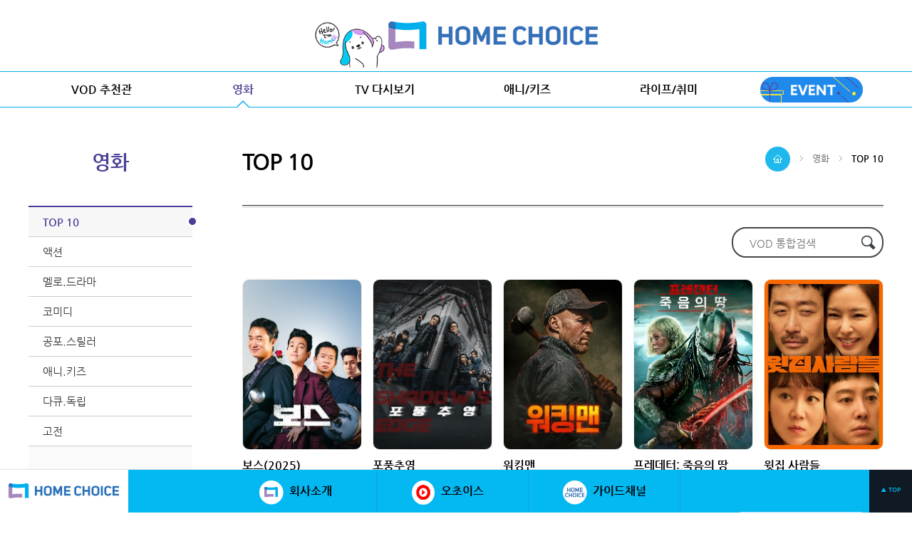

--- FILE ---
content_type: text/html; charset=UTF-8
request_url: https://www.homechoice.co.kr/vod/movie/01.php?num=2
body_size: 68077
content:
<!DOCTYPE html>
<html lang="ko">
<head>
	<!-- Google Tag Manager -->
<script>(function(w,d,s,l,i){w[l]=w[l]||[];w[l].push({'gtm.start':
new Date().getTime(),event:'gtm.js'});var f=d.getElementsByTagName(s)[0],
j=d.createElement(s),dl=l!='dataLayer'?'&l='+l:'';j.async=true;j.src=
'https://www.googletagmanager.com/gtm.js?id='+i+dl;f.parentNode.insertBefore(j,f);
})(window,document,'script','dataLayer','GTM-PDHQQN9');</script>
<!-- End Google Tag Manager -->
<!-- <title>홈초이스</title> -->
<meta http-equiv="X-UA-Compatible" content="IE=Edge">
<meta charset="utf-8">
<meta name="viewport" content="user-scalable=no,initial-scale=1.0,maximum-scale=1.0,minimum-scale=1.0,width=device-width">
<!-- <meta name="description" content="홈초이스, 케이블TV VOD, 디지털케이블VOD, 씨나몬, 굿초이스">
<meta name="keywords" content="홈초이스, 케이블TV VOD, 디지털케이블VOD, 씨나몬, 굿초이스">
<meta property="og:type" content="website">
<meta property="og:title" content="홈초이스">
<meta property="og:description" content="홈초이스, 케이블TV VOD, 디지털케이블VOD, 씨나몬, 굿초이스">
<meta property="og:url" content="http://www.homechoice.co.kr"> -->


<link rel="stylesheet" type="text/css" href="../css/import.css">
<link rel="stylesheet" type="text/css" href="../css/layout.css?ver=20260201">
<link rel="stylesheet" type="text/css" href="../css/jquery.bxslider.css">
<link rel="stylesheet" href="../css/jquery-ui.css">
<link rel="shortcut icon" href="../ci_favicon.ico" type="image/x-icon">
<link rel="icon" href="../ci_favicon.ico" type="image/x-icon">
<link href="//maxcdn.bootstrapcdn.com/font-awesome/4.1.0/css/font-awesome.min.css" rel="stylesheet" />
<!--[if lt IE 9]>
	  <script src="../js/html5/html5.js"></script>
      <script src="../js/html5/respond.min.js"></script>
      <script src="../js/html5/css3-mediaqueries.js"></script>
<![endif]-->

<script type="text/javascript" src="../js/jquery.min.js"></script>
<script type="text/javascript" src="../js/jquery-ui.js"></script>
<script type="text/javascript" src="../js/base.js"></script>
<script type="text/javascript" src="../js/design.js"></script>
<script type="text/javascript" src="../js/placeholders.min.js"></script>
<script type="text/javascript" src="../js/jquery.bxslider.js"></script>


</head>
<body>
<!-- Google Tag Manager (noscript) -->
<noscript><iframe src="https://www.googletagmanager.com/ns.html?id=GTM-PDHQQN9"
height="0" width="0" style="display:none;visibility:hidden"></iframe></noscript>
<!-- End Google Tag Manager (noscript) -->
<span itemscope="" itemtype="http://schema.org/Organization">
 <link itemprop="url" href="http://www.homechoice.co.kr">
 <a itemprop="sameAs" href="https://www.facebook.com/CableTVVOD"></a>
 <a itemprop="sameAs" href="http://blog.naver.com/hcpr1234"></a>
</span>

<!-- loading -->
<div class="loading_area" id="loading_area" style="display:none">
	<p class="loading_img"><img src="../img/common/bx_loader.gif"></p>
	<div id="bg"></div>
</div>
<!-- //loading -->

<ul id="skipToContent">
	<li><a href="#section">본문 바로가기</a></li>
	<li><a href="#header">주메뉴 바로가기</a></li>
</ul>

<!-- 전체메뉴 -->
<div class="sitemap_wrap" style="display:none;">
	<div class="sitemap">
		<div id="gnbW">
			
<div class="gnb">
	<ul>
		<li class="gnb01"><a href="../premium/01.php?num=1"><span>VOD 추천관</span></a>
			<ul class="sub_menu">
				<li class="lnb1"><a href="../premium/01.php?num=1">프리미엄 무료관<span class="one_p"></span></a>
				 <ul class="sub_3">
				    <li class="sb_1"><a href="../premium/01.php?num=1">영화</a></li>
					<li class="sb_2"><a href="../premium/01.php?num=2">시리즈</a></li>
					<li class="sb_3"><a href="../premium/01.php?num=3">애니키즈</a></li>
					<li class="sb_4"><a href="../premium/01.php?num=4">교양.스포츠</a></li>
				 </ul>
				</li>
				<!-- <li class="lnb2"><a href="../premium/dc.php">화끈한 할인관<span class="one_p"></span></a></li> -->
				<li class="lnb3"><a href="../premium/cable.php">케이블 추천관<span class="one_p"></span></a></li>
				<!-- <li class="lnb5"><a href="../premium/qration.php">VOD 큐레이션</a></li> -->
								<!-- <li class="lnb6"><a href="../premium/guide.php">VOD 소식지<span class="one_p"></span></a></li> -->
								<li class="lnb4"><a href="../premium/search.php">VOD 통합검색<span class="one_p"></span></a></li>
			</ul>
		</li>
		<li class="gnb02"><a href="../movie/01.php?num=2"><span>영화</span></a>
			<ul class="sub_menu">
				<li class="lnb2"><a href="../movie/01.php?num=2">TOP 10<span class="one_p"></span></a></li>
				<li class="lnb32"><a href="../movie/01.php?num=32">액션</a></li>
				<li class="lnb33"><a href="../movie/01.php?num=33">멜로.드라마</a></li>
				<li class="lnb34"><a href="../movie/01.php?num=34">코미디</a></li>
				<li class="lnb35"><a href="../movie/01.php?num=35">공포.스릴러</a></li>
				<li class="lnb36"><a href="../movie/01.php?num=36">애니.키즈</a></li>
				<li class="lnb37"><a href="../movie/01.php?num=37">다큐.독립</a></li>
				<li class="lnb38"><a href="../movie/01.php?num=38">고전</a></li>
			</ul>
		</li>
		<li class="gnb03"><a href="../tv/01.php?num=2"><span>TV 다시보기</span></a>
			<ul class="sub_menu">
				<li class="lnb2"><a href="../tv/01.php?num=2">TOP 10<span class="one_p"></span></a></li>
				<li class="lnb39"><a href="../tv/01.php?num=39">드라마<span class="one_p"></span></a></li>
				<li class="lnb40"><a href="../tv/01.php?num=40">예능<span class="one_p"></span></a></li>
				<li class="lnb41"><a href="../tv/01.php?num=41">시사교양<span class="one_p"></span></a></li>
				<li class="lnb42"><a href="../tv/01.php?num=42">특집<span class="one_p"></span></a></li>
			</ul>
		</li>
		<li class="gnb04"><a href="../kids/01.php?num=2"><span>애니/키즈</span></a>
			<ul class="sub_menu">
				<li class="lnb2"><a href="../kids/01.php?num=2">TOP 10<span class="one_p"></span></a></li>
				<li class="lnb43"><a href="../kids/01.php?num=43">액션.모험<span class="one_p"></span></a></li>
				<li class="lnb44"><a href="../kids/01.php?num=44">학원.순정<span class="one_p"></span></a></li>
				<li class="lnb45"><a href="../kids/01.php?num=45">코믹<span class="one_p"></span></a></li>
				<li class="lnb46"><a href="../kids/01.php?num=46">SF.판타지<span class="one_p"></span></a></li>
				<li class="lnb47"><a href="../kids/01.php?num=47">추리.드라마<span class="one_p"></span></a></li>
				<li class="lnb48"><a href="../kids/01.php?num=48">키즈.애니<span class="one_p"></span></a></li>
				<li class="lnb49"><a href="../kids/01.php?num=49">율동.동요<span class="one_p"></span></a></li>
				<li class="lnb50"><a href="../kids/01.php?num=50">동화<span class="one_p"></span></a></li>
				<li class="lnb51"><a href="../kids/01.php?num=51">키즈교육<span class="one_p"></span></a></li>
			</ul>
		</li>
		<li class="gnb05"><a href="../life/01.php"><span>라이프/취미</span></a>
			<ul class="sub_menu">
				<li class="lnb52"><a href="../life/01.php?num=52">해외드라마<span class="one_p"></span></a></li>
				<li class="lnb53"><a href="../life/01.php?num=53">스포츠.레져<span class="one_p"></span></a></li>
				<li class="lnb54"><a href="../life/01.php?num=54">뮤직.공연<span class="one_p"></span></a></li>
				<li class="lnb55"><a href="../life/01.php?num=55">트렌드.리빙<span class="one_p"></span></a></li>
				<li class="lnb56"><a href="../life/01.php?num=56">다큐<span class="one_p"></span></a></li>
			</ul>
		</li>
		<li class="gnb06"><a href="../event/vod.php"><span>이벤트</span></a>
			<ul class="sub_menu">
				<li class="lnb2"><a href="../event/vod.php">VOD 이벤트<span class="one_p"></span></a></li>
				<li class="lnb3"><a href="../event/ing.php">SNS 이벤트<span class="one_p"></span></a></li>
				<li class="lnb4"><a href="../event/ticket.php">예매권 이벤트<span class="one_p"></span></a></li>
			</ul>
		</li>
		<li class="gnb07" ><a href="../search/search.php"><span>VOD 통합검색</span></a>
			<ul class="sub_menu">
				<li class="lnb1"><a href="../search/search.php">VOD 통합검색<span class="one_p"></span></a></li>
			</ul>
		</li>
	</ul>
</div>
		</div>
	</div>
	<a href="#url" class="close_bt sitemap_close"><img src="../img/common/btn_close2.png" alt=""></a> </div>
<!-- //전체메뉴 --> 

<!--page_go-->
<link href="../css/sidebar.css" rel="stylesheet" />
<div id="sidebar">
	<!-- <span class="slider thisPage"></span> -->
	<div class="side_logo">
		<img src="../img/sidebar/side_logo.png" alt="로고" />
	</div>
	<div class="radius_buttonWrap" style="background: none;">
		<ul>
			<li><img src="../img/sidebar/side_quick.png" alt="퀵메뉴" /></li>
			<li class="thisPage"><a href="http://www.homechoice.co.kr/vod/main/main.php" target="_blank"><div><img src="../img/sidebar/side_intro.png" alt="VOD 소개" /></div><div class="glowbox"></div><p>VOD 소개</p></a></li>
			<!--li><a href="http://umaxtv.co.kr" target="_blank"><div><img src="../img/sidebar/side_umax.png" alt="UAMX" /></div><div class="glowbox"></div><p>UMAX</p></a></li-->
			<li><a href="http://www.homechoice.co.kr/company/main/main.php" target="_blank"><div><img src="../img/sidebar/side_company.png" alt="회사소개" /></div><div class="glowbox"></div><p>회사소개</p></a></li>

			<li>
				<a href="https://www.ochoice.co.kr" id="ochoiceLink" target="_blank">
					<div>
						<img src="../img/sidebar/ochoiceicon.png" alt="케이블TV 가입자라면" />
					</div>
					<div class="glowbox" style=""></div>
					<p>
						오초이스<br>
						
					</p>

				</a>
			</li>
			<li><a href="http://www.vodguide.co.kr/main/main.php" target="_blank"><div><img src="../img/sidebar/side_hc.png" alt="가이드 채널" /></div><div class="glowbox"></div><p>가이드채널</p></a></li>
			<li class="thisPage"><a href="http://www.homechoice.co.kr/company/main/main.php" target="_blank"><div><img src="../img/sidebar/side_company.png" alt="회사소개" /></div><div class="glowbox"></div><p>회사소개</p></a></li>
		</ul>
	</div>
	<div class="box_buttonWrap" style= "margin-top: 4.5rem;">
		<ul>
			<li><a href="http://www.homechoice.co.kr/company/info/01.php" target="_blank"><img src="../img/sidebar/side_letsgo.png" alt="바로가기" />VOD<br />이용안내</a></li>
			<li><a href="http://www.cablevod.co.kr/vod/premium/01.php?num=1" target="_blank"><img src="../img/sidebar/side_letsgo.png" alt="바로가기" />프리미엄<br />무료관</a></li>
			<li><a href="http://www.cablevod.co.kr/vod/premium/cable.php" target="_blank"><img src="../img/sidebar/side_letsgo.png" alt="바로가기" />케이블<br />추천관</a></li>
			<li><a href="http://www.cablevod.co.kr/vod/event/vod.php" target="_blank"><img src="../img/sidebar/side_letsgo.png" alt="바로가기" />VOD<br />이벤트</a></li>
		</ul>
	</div>
	<div class="jumper">
		<a href="#">▲ TOP</a>
	</div>
	<div class="slider"></div>
</div>
<script type="text/javascript" src="../js/sidebarFunc.js"></script>
<script>
function applyMargins() {
    var gaziLink = document.getElementById('gaziLink');
    var ochoiceLink = document.getElementById('ochoiceLink');
    
    if (window.innerWidth >= 1280) {
        gaziLink.style.marginBottom = '2rem';
        ochoiceLink.style.marginBottom = '2rem';
    } else {
        gaziLink.style.marginBottom = null;
        ochoiceLink.style.marginBottom = null;
    }
}

// Load와 resize 이벤트에 함수 적용
window.onload = applyMargins;
window.onresize = applyMargins;

</script>

<!-- 홈초이스 사이드바  -->
<!--page_go//-->
<script type="text/javascript" src="../js/common.js"></script>
<script>
	var oneDepth = 2;
	var twoDepth = 2;
	var sb = 0;
	var last_num='';
	var category_no=1;
	var num = 2;
	var key_check = "";
	var cur_state = "list";
	var list_state = "N";
	var list_count = 15;

	var select_key = "";
	var share_text="";

	$(document).ready(function() {
		if (key_check!="") {
			vod_view(key_check);
			vod_list();
		} else {
			vod_list();
		}

		$("#list_more").click(function() {
			vod_list();
		});

		window.onpopstate = function () { 
			if (cur_state=="view") {
				go_vod_list();
			} else {
				history.back();
			}
		 };
  
		 
	});

</script>
<div id="wrap" class="sub_wrap"> 
	<!-- header -->
	<div id="header">
		<!--? include("../include/top_pop.php");?-->
<div class="header_in">
	<div class="w_gnb">
	  <h1>
    	    <a href="../main/main.php">
		<img src="../img/common/homee_vod.png" class="logo" width="100px;" height="65px;" alt="">
		<img src="../img/common/logo.gif" class="logo" alt="">
	    </a>
	  </h1>
	</div>

	<div class="go_page"><a href="#" onclick="javascript:alert('준비중 입니다.')" ><span>회사소개</span></a></div>
	<!--p class="umax"><a href="http://umaxtv.co.kr/main/intro/main.html" target="_blank"><img src="../img/common/umax.gif" /></a></p-->
	<div class="m_gnb_on">
		<div class="menu_btn">
			<div class="line-top"></div>
			<div class="line-middle"></div>
			<div class="line-bottom"></div>
		</div>
	</div>
	<h2 class="skip">주요 서비스 메뉴</h2>
	<!-- gnb -->
	<div class="w_gnb">
		
<div class="gnb">
	<ul>
		<li class="gnb01"><a href="../premium/01.php?num=1"><span>VOD 추천관</span></a>
			<ul class="sub_menu">
				<li class="lnb1"><a href="../premium/01.php?num=1">프리미엄 무료관<span class="one_p"></span></a>
				 <ul class="sub_3">
				    <li class="sb_1"><a href="../premium/01.php?num=1">영화</a></li>
					<li class="sb_2"><a href="../premium/01.php?num=2">시리즈</a></li>
					<li class="sb_3"><a href="../premium/01.php?num=3">애니키즈</a></li>
					<li class="sb_4"><a href="../premium/01.php?num=4">교양.스포츠</a></li>
				 </ul>
				</li>
				<!-- <li class="lnb2"><a href="../premium/dc.php">화끈한 할인관<span class="one_p"></span></a></li> -->
				<li class="lnb3"><a href="../premium/cable.php">케이블 추천관<span class="one_p"></span></a></li>
				<!-- <li class="lnb5"><a href="../premium/qration.php">VOD 큐레이션</a></li> -->
								<!-- <li class="lnb6"><a href="../premium/guide.php">VOD 소식지<span class="one_p"></span></a></li> -->
								<li class="lnb4"><a href="../premium/search.php">VOD 통합검색<span class="one_p"></span></a></li>
			</ul>
		</li>
		<li class="gnb02"><a href="../movie/01.php?num=2"><span>영화</span></a>
			<ul class="sub_menu">
				<li class="lnb2"><a href="../movie/01.php?num=2">TOP 10<span class="one_p"></span></a></li>
				<li class="lnb32"><a href="../movie/01.php?num=32">액션</a></li>
				<li class="lnb33"><a href="../movie/01.php?num=33">멜로.드라마</a></li>
				<li class="lnb34"><a href="../movie/01.php?num=34">코미디</a></li>
				<li class="lnb35"><a href="../movie/01.php?num=35">공포.스릴러</a></li>
				<li class="lnb36"><a href="../movie/01.php?num=36">애니.키즈</a></li>
				<li class="lnb37"><a href="../movie/01.php?num=37">다큐.독립</a></li>
				<li class="lnb38"><a href="../movie/01.php?num=38">고전</a></li>
			</ul>
		</li>
		<li class="gnb03"><a href="../tv/01.php?num=2"><span>TV 다시보기</span></a>
			<ul class="sub_menu">
				<li class="lnb2"><a href="../tv/01.php?num=2">TOP 10<span class="one_p"></span></a></li>
				<li class="lnb39"><a href="../tv/01.php?num=39">드라마<span class="one_p"></span></a></li>
				<li class="lnb40"><a href="../tv/01.php?num=40">예능<span class="one_p"></span></a></li>
				<li class="lnb41"><a href="../tv/01.php?num=41">시사교양<span class="one_p"></span></a></li>
				<li class="lnb42"><a href="../tv/01.php?num=42">특집<span class="one_p"></span></a></li>
			</ul>
		</li>
		<li class="gnb04"><a href="../kids/01.php?num=2"><span>애니/키즈</span></a>
			<ul class="sub_menu">
				<li class="lnb2"><a href="../kids/01.php?num=2">TOP 10<span class="one_p"></span></a></li>
				<li class="lnb43"><a href="../kids/01.php?num=43">액션.모험<span class="one_p"></span></a></li>
				<li class="lnb44"><a href="../kids/01.php?num=44">학원.순정<span class="one_p"></span></a></li>
				<li class="lnb45"><a href="../kids/01.php?num=45">코믹<span class="one_p"></span></a></li>
				<li class="lnb46"><a href="../kids/01.php?num=46">SF.판타지<span class="one_p"></span></a></li>
				<li class="lnb47"><a href="../kids/01.php?num=47">추리.드라마<span class="one_p"></span></a></li>
				<li class="lnb48"><a href="../kids/01.php?num=48">키즈.애니<span class="one_p"></span></a></li>
				<li class="lnb49"><a href="../kids/01.php?num=49">율동.동요<span class="one_p"></span></a></li>
				<li class="lnb50"><a href="../kids/01.php?num=50">동화<span class="one_p"></span></a></li>
				<li class="lnb51"><a href="../kids/01.php?num=51">키즈교육<span class="one_p"></span></a></li>
			</ul>
		</li>
		<li class="gnb05"><a href="../life/01.php"><span>라이프/취미</span></a>
			<ul class="sub_menu">
				<li class="lnb52"><a href="../life/01.php?num=52">해외드라마<span class="one_p"></span></a></li>
				<li class="lnb53"><a href="../life/01.php?num=53">스포츠.레져<span class="one_p"></span></a></li>
				<li class="lnb54"><a href="../life/01.php?num=54">뮤직.공연<span class="one_p"></span></a></li>
				<li class="lnb55"><a href="../life/01.php?num=55">트렌드.리빙<span class="one_p"></span></a></li>
				<li class="lnb56"><a href="../life/01.php?num=56">다큐<span class="one_p"></span></a></li>
			</ul>
		</li>
		<li class="gnb06"><a href="../event/vod.php"><span>이벤트</span></a>
			<ul class="sub_menu">
				<li class="lnb2"><a href="../event/vod.php">VOD 이벤트<span class="one_p"></span></a></li>
				<li class="lnb3"><a href="../event/ing.php">SNS 이벤트<span class="one_p"></span></a></li>
				<li class="lnb4"><a href="../event/ticket.php">예매권 이벤트<span class="one_p"></span></a></li>
			</ul>
		</li>
		<li class="gnb07" ><a href="../search/search.php"><span>VOD 통합검색</span></a>
			<ul class="sub_menu">
				<li class="lnb1"><a href="../search/search.php">VOD 통합검색<span class="one_p"></span></a></li>
			</ul>
		</li>
	</ul>
</div>
	</div>
	<!-- /gnb --> 
	<!-- m gnb -->
	<div class="m_gnb" style="display:none;">
		
<div class="gnb">
	<ul>
		<li class="gnb01"><a href="../premium/01.php?num=1"><span>VOD 추천관</span></a>
			<ul class="sub_menu">
				<li class="lnb1"><a href="../premium/01.php?num=1">프리미엄 무료관<span class="one_p"></span></a>
				 <ul class="sub_3">
				    <li class="sb_1"><a href="../premium/01.php?num=1">영화</a></li>
					<li class="sb_2"><a href="../premium/01.php?num=2">시리즈</a></li>
					<li class="sb_3"><a href="../premium/01.php?num=3">애니키즈</a></li>
					<li class="sb_4"><a href="../premium/01.php?num=4">교양.스포츠</a></li>
				 </ul>
				</li>
				<!-- <li class="lnb2"><a href="../premium/dc.php">화끈한 할인관<span class="one_p"></span></a></li> -->
				<li class="lnb3"><a href="../premium/cable.php">케이블 추천관<span class="one_p"></span></a></li>
				<!-- <li class="lnb5"><a href="../premium/qration.php">VOD 큐레이션</a></li> -->
								<!-- <li class="lnb6"><a href="../premium/guide.php">VOD 소식지<span class="one_p"></span></a></li> -->
								<li class="lnb4"><a href="../premium/search.php">VOD 통합검색<span class="one_p"></span></a></li>
			</ul>
		</li>
		<li class="gnb02"><a href="../movie/01.php?num=2"><span>영화</span></a>
			<ul class="sub_menu">
				<li class="lnb2"><a href="../movie/01.php?num=2">TOP 10<span class="one_p"></span></a></li>
				<li class="lnb32"><a href="../movie/01.php?num=32">액션</a></li>
				<li class="lnb33"><a href="../movie/01.php?num=33">멜로.드라마</a></li>
				<li class="lnb34"><a href="../movie/01.php?num=34">코미디</a></li>
				<li class="lnb35"><a href="../movie/01.php?num=35">공포.스릴러</a></li>
				<li class="lnb36"><a href="../movie/01.php?num=36">애니.키즈</a></li>
				<li class="lnb37"><a href="../movie/01.php?num=37">다큐.독립</a></li>
				<li class="lnb38"><a href="../movie/01.php?num=38">고전</a></li>
			</ul>
		</li>
		<li class="gnb03"><a href="../tv/01.php?num=2"><span>TV 다시보기</span></a>
			<ul class="sub_menu">
				<li class="lnb2"><a href="../tv/01.php?num=2">TOP 10<span class="one_p"></span></a></li>
				<li class="lnb39"><a href="../tv/01.php?num=39">드라마<span class="one_p"></span></a></li>
				<li class="lnb40"><a href="../tv/01.php?num=40">예능<span class="one_p"></span></a></li>
				<li class="lnb41"><a href="../tv/01.php?num=41">시사교양<span class="one_p"></span></a></li>
				<li class="lnb42"><a href="../tv/01.php?num=42">특집<span class="one_p"></span></a></li>
			</ul>
		</li>
		<li class="gnb04"><a href="../kids/01.php?num=2"><span>애니/키즈</span></a>
			<ul class="sub_menu">
				<li class="lnb2"><a href="../kids/01.php?num=2">TOP 10<span class="one_p"></span></a></li>
				<li class="lnb43"><a href="../kids/01.php?num=43">액션.모험<span class="one_p"></span></a></li>
				<li class="lnb44"><a href="../kids/01.php?num=44">학원.순정<span class="one_p"></span></a></li>
				<li class="lnb45"><a href="../kids/01.php?num=45">코믹<span class="one_p"></span></a></li>
				<li class="lnb46"><a href="../kids/01.php?num=46">SF.판타지<span class="one_p"></span></a></li>
				<li class="lnb47"><a href="../kids/01.php?num=47">추리.드라마<span class="one_p"></span></a></li>
				<li class="lnb48"><a href="../kids/01.php?num=48">키즈.애니<span class="one_p"></span></a></li>
				<li class="lnb49"><a href="../kids/01.php?num=49">율동.동요<span class="one_p"></span></a></li>
				<li class="lnb50"><a href="../kids/01.php?num=50">동화<span class="one_p"></span></a></li>
				<li class="lnb51"><a href="../kids/01.php?num=51">키즈교육<span class="one_p"></span></a></li>
			</ul>
		</li>
		<li class="gnb05"><a href="../life/01.php"><span>라이프/취미</span></a>
			<ul class="sub_menu">
				<li class="lnb52"><a href="../life/01.php?num=52">해외드라마<span class="one_p"></span></a></li>
				<li class="lnb53"><a href="../life/01.php?num=53">스포츠.레져<span class="one_p"></span></a></li>
				<li class="lnb54"><a href="../life/01.php?num=54">뮤직.공연<span class="one_p"></span></a></li>
				<li class="lnb55"><a href="../life/01.php?num=55">트렌드.리빙<span class="one_p"></span></a></li>
				<li class="lnb56"><a href="../life/01.php?num=56">다큐<span class="one_p"></span></a></li>
			</ul>
		</li>
		<li class="gnb06"><a href="../event/vod.php"><span>이벤트</span></a>
			<ul class="sub_menu">
				<li class="lnb2"><a href="../event/vod.php">VOD 이벤트<span class="one_p"></span></a></li>
				<li class="lnb3"><a href="../event/ing.php">SNS 이벤트<span class="one_p"></span></a></li>
				<li class="lnb4"><a href="../event/ticket.php">예매권 이벤트<span class="one_p"></span></a></li>
			</ul>
		</li>
		<li class="gnb07" ><a href="../search/search.php"><span>VOD 통합검색</span></a>
			<ul class="sub_menu">
				<li class="lnb1"><a href="../search/search.php">VOD 통합검색<span class="one_p"></span></a></li>
			</ul>
		</li>
	</ul>
</div>
		<!-- <ul class="gg_link">
		  <li><a href="#" onclick="javascript:alert('준비중 입니다.')" ><span>회사소개</span></a></li>
		  <li><a href="http://umaxtv.co.kr/main/intro/main.html" target="_blank"><span><img src="../img/common/um.png" /></span></a></li>
		</ul> -->
	</div>
	<!-- //m gnb --> 
	<!--p id="all_menu"><a href="#url"><img src="../img/common/sitemap.gif" alt=""></a></p-->
	<p class="top_open"><a href="#url" onclick="topOpen(); return false;"><img src="" /><img src="../img/common/top_open.gif" /></a></p>
</div>

<div id="gnb_bar" style="display:none;">
	<div class="gnb_bar_in"></div>
</div>
<!--quick-->
<!--? include ("../include/quick.php"); ?-->
<!--quick//-->

	</div>
	<!-- //header -->
	<!-- container -->
	<div id="container" class="">
      <!--content-->
	  <div id="content" class="gry">
		
<div class="lnb">
   <p class="tit_lnb"></p>
   <div class="lnbs" id="w_lnb">
		<ul id="lnb_menu">
		</ul>
	</div>
	<div class="lnbs" id="m_lnb">
		<h3 id="lnb_tit2">1depth</h3>
		<ul class="copy_menu" id="lnb_menu">
		</ul>
	</div>
</div>
		
       <!--rightW-->
       <div class="rightW">
		<!-- 내용 -->
		<div class="sub_con">
           <div class="sb_title">
            <!-- title bar -->
            <div class="title_bar">
              <h2 id="title"></h2>
              <!--p class="txt">케이블 TV VOD에서 제공하는 영화입니다.</p-->
            </div>
            <!-- //title bar -->
            <div class="location">
    <span><a href="../main/main.php"><img src="../img/common/ico_home.gif" /></a></span>
	<span id="location_1"></span>
	<span id="location_4"></span>
	<span id="location_3"></span>
</div>           </div>
            
            
			<div id="content_list">
			<!--vod_search--> 
			<div class="vod_search">
			 <!--vd_form-->
			 <div class="vd_form">
                  <fieldset>
                    <legend>게시물 검색</legend>
                    <div class="v_ip">
                      <input type="text" id="search" value="" title="VOD 통합검색" placeholder="VOD 통합검색" class="input" onkeydown="javascript: if (event.keyCode == 13) {vod_search();}">
                      <input class="btn_search" type="button" value="" onclick="vod_search();">
                    </div>
                  </fieldset>
             </div>
             <!--vd_form//-->
			</div>
			<!--vod_search//-->
			
			<!--리스트-->
			<ul class="ag_ul" id="add_list">
			</ul>
			<!--리스트//-->
			<!--더보기-->
			<p class="more_list" style="display:none;">
             <a href="javascript:void(0);" id="list_more">더보기<span><img src="../img/common/more_arrow.gif"></span></a>
            </p>
			<!--더보기//-->
			</div>

		  <div id="content_view" style="display:none;">
			<!--movie_view-->
           <div class="movie_view">
            <!--mv_left-->
            <div class="mv_left">
             <p class="mv_pic" id="pic">
              <img src="../img/movie/view_png.png" class="png" /><!--비율유지-->
             </p>
             <!--mv_info-->
             <div class="mv_info">
              <p class="tt" id="vod_name"></p>
              <!--iv_ul-->
              <ul class="iv_ul">
               <li><strong>등<span class="n1">급</span> :</strong><span id="grade"></span></li>
               <li><strong>상영시간 :</strong><span id="run_time"></span>분</li>
               <li><strong>출<span class="n1">연</span> :</strong><span id="actor"></span></li>
               <li><strong>감<span class="n1">독</span> :</strong><span id="director"></span></li>
               <li><strong>작<span class="n1">가 :</strong><span id="writer"></span></li>
              </ul>
              <!--iv_ul//-->
             </div>
             <!--mv_info//-->
            </div>
            <!--mv_left//-->
            <!--mv_right-->
            <div class="mv_right">
             <ul class="sns_ul">
              <li><a href="javascript:void(0);" onclick="share_facebook();"><img src="../img/common/fs01.gif"/></a></li>
              <li><a href="javascript:void(0);" onclick="share_twitter();"><img src="../img/common/fs02.gif"/></a></li>
              <li><a href="javascript:void(0);" onclick="share_blog();"><img src="../img/main/fs03.gif"/></a></li>
             </ul>
             <!--p class="ic_join"><a href="../../company/info/01.php" target="_blank"><span>디지털케이블 가입하기</span></a></p-->
            </div>
            <!--mv_right//-->
           </div>
           <!--movie_view//-->
           
           <!--상세내용view_box-->
           <div class="view_box">
            <!--table_styleW-->
            <div class="table_styleW"> 
              <!--표-->
              <table class="board-view no_b" cellpadding="0" cellspacing="0" summary="상세">
                <caption>
                상세
                </caption>
                <colgroup>
                <col width="100%">
                <col width="100px">
                </colgroup>
                <thead>
                  <tr>
                    <th class="subject" colspan="2" id="vod_content" style="font-family:nGothic; font-weight:normal;"></th>
                  </tr>
                </thead>
                <tbody>
                  <tr>
                    <td class="tube no_b" colspan="2">
                     <div class="tube_box"  id="youtube_view" style="display:none;">
                      <img src="../img/movie/movie_png.png" /><!--아이프레임비율유지-->
                      <iframe width="100%" height="100%" id="youtube_url" frameborder="0" allowfullscreen></iframe>
                     </div>
                    </td>
                  </tr>
                </tbody>
              </table>
            <!--표//--> 
           </div>
            <!--table_styleW//-->
           </div>
           <!--상세내용view_box//-->
           
		   
		   <!--next_list-->
		   <!--
            <div class="next_list">
            <dl class="next">
              <dt>이전글</dt>
              <dd><a href="#">이전글이 없습니다.</a></dd>
            </dl>
            <dl class="prev">
              <dt>다음글</dt>
              <dd><a href="#">다음글이 없습니다.</a></dd>
            </dl>
          </div>
		  ->>
          <!--next_list//-->
          <!--버튼-->
          <div class="btn-tc tr">
             <a class="go_list block_m" href="javascript:void(0);" onclick="go_vod_list();"><span>목록으로</span></a>
            </div>
          <!--버튼//-->  
		  </div>




		</div>
		<!-- //내용 --> 
       </div>
       <!--rightW//-->
      </div>
      <!--content//-->
	</div>
	<!-- //container --> 
	
	<!-- footer-->
	<div id="footerW">
 <!--footer-->
 <div class="footer">
  <!--f_top-->
  <div class="f_top">
     <!--f_fam-->
    <div class="f_fam">
        <div class="f_family">
         <p class="tl_btn">Family Site</p>
         <ul style="display: none;">
<!--           <li><a href="http://umaxtv.co.kr" target="_blank">UMAX</a></li> -->
<!--           <li><a href="http://www.vodguide.co.kr" target="_blank">가이드채널</a></li> -->
<!--           <li><a href="http://www.homechoice.co.kr/company/main/main.php" target="_blank">회사소개</a></li> -->
<!--           <li><a href="#">--- 관련사 ---</a></li> -->
<!-- 		  <li><a href="http://www.dlive.kr" target="_blank"> 딜라이브</a></li> -->
<!-- 		  <li><a href="http://www.cjhellovision.com" target="_blank"> 씨제이헬로비전</a></li> -->
<!-- 		  <li><a href="https://www.tbroad.com" target="_blank"> 티브로드</a></li> -->
<!-- 		  <li><a href="http://www.hcn.co.kr" target="_blank"> 현대HCN</a></li> -->
<!-- 		  <li><a href="http://www.cmb.co.kr" target="_blank"> 씨엠비</a></li> -->
<!-- 		  <li><a href="http://www.kcn.tv" target="_blank"> 금강방송</a></li> -->
<!-- 		  <li><a href="http://www.nibtv.co.kr" target="_blank"> 남인천방송</a></li> -->
<!-- 		  <li><a href="http://www.iscs.co.kr" target="_blank"> 서경방송</a></li> -->
<!-- 		  <li><a href="http://www.abn.co.kr" target="_blank"> 아름방송</a></li> -->
<!-- 		  <li><a href="http://www.ccstv.co.kr" target="_blank"> CCS 충북방송</a></li> -->
<!-- 		  <li><a href="http://www.gcs.co.kr" target="_blank"> 푸른방송</a></li> -->
<!-- 		  <li><a href="http://www.jcntv.co.kr" target="_blank"> JCN울산중앙방송</a></li> -->
<!-- 		  <li><a href="https://www.kctvjeju.com" target="_blank"> KCTV 제주방송</a></li> -->
<!-- 		  <li><a href="http://www.kctv.co.kr/" target="_blank"> KCTV 광주방송</a></li> -->
			<li><a href="http://www.homechoice.co.kr/company/about/01.php" target="_blank"> 회사소개</a></li>
			<!-- <li><a href="http://www.cablevod.co.kr/vod/main/main.php" target="_blank"> 케이블TV VOD 소개</a></li> -->
			<li><a href="http://www.vodguide.co.kr/main/main.php" target="_blank"> VOD 가이드채널</a></li>
			<!-- <li><a href="http://youth.homechoice.co.kr/main/main.php" target="_blank"> 청춘시대TV</a></li> -->
			<li><a href="#">--- 관련사 ---</a></li>
			<li><a href="http://www.dlive.kr/front/home/MainAction.do?method=index" target="_blank"> 딜라이브</a></li>
			<li><a href="http://www.lghellovision.net/main.do" target="_blank"> LG핼로비전</a></li>
			<li><a href="https://btvcable.shop/cable/Main.do" target="_blank">Btv 케이블</a></li>
			<li><a href="https://www.hcn.co.kr/index.do" target="_blank"> 현대HCN</a></li>
			<li><a href="http://www.cmb.co.kr/" target="_blank"> CMB</a></li>
			<li><a href="http://www.kcn.tv/" target="_blank"> 금강방송</a></li>
			<li><a href="http://www.nibtv.co.kr/" target="_blank"> 남인천방송</a></li>
			<li><a href="http://www.iscs.co.kr/" target="_blank"> 서경방송</a></li>
			<li><a href="https://www.abn.co.kr/index.do" target="_blank"> 아름방송</a></li>
			<li><a href="http://www.ccstv.co.kr/" target="_blank"> CSS 충북방송</a></li>
			<li><a href="http://www.gcs.co.kr/" target="_blank"> 푸른방송</a></li>
			<li><a href="http://www.jcntv.co.kr/" target="_blank"> JCN울산중앙방송</a></li>
			<li><a href="http://www.kctv.co.kr/" target="_blank"> KCTV 광주방송</a></li>
            <li><a href="https://www.kctvjeju.com/" target="_blank"> KCTV 제주방송</a></li>

         </ul>
        </div>
    </div>
    <!--f_fam//-->
    
    <!--f_sns-->
    <ul class="f_sns">
     <li><a href="https://www.facebook.com/HomeChoicePR/" target="_blank"><img src="../img/common/sf01.gif" /></a></li>
     <!-- <li><a href="https://www.youtube.com/channel/UCHd96yRqtidvwSJ5y-wqxnA" target="_blank"><img src="../img/common/sf02.gif" /></a></li> -->
     <li><a href="https://www.instagram.com/homechoice_/" target="_blank"><img src="../img/common/instagram.png" /></a></li>
     <li><a href="http://blog.naver.com/hcpr1234" target="_blank"><img src="../img/common/sf03.gif" /></a></li>
    </ul>
    <!--f_sns//-->
   
    <!--f_ul-->
    <ul class="f_ul">
     <!--li class="n1"><a href="../../company/main/main.php" target="_blank">회사소개</a></li->
	 <li class="n1"><a href="#url"  onclick="javascript:alert('준비중 입니다.')">회사소개</a></li>
     <li class="n1"><a href="#url" onclick="ViewlayerPop(1); return false;">개인정보취급방침</a></li>
     <li class="n2 n_line n_760"><a href="#url" onclick="ViewlayerPop(2); return false;">이용약관</a></li>
     <!--li class="n2"><a href="http://cs.cablevod.co.kr/login.php?back=%2F" target="_blank">CS관리시스템</a></li>
	 <li class="n2 n_980"><a href="https://cs.cablevod.co.kr/adproposal.php" target="_blank">광고문의</a></li>
	 <li class="n2 n_line n_600"><a href="#url" onclick="ViewlayerPop(3); return false;">청소년 보호정책</a></li>
     <li class="n2 "><a href="https://cs.cablevod.co.kr/proposal.php" target="_blank">콘텐츠 제안접수</a></li-->

	 <li class="n1"><a href="../../company/main/main.php" target="_blank">회사소개</a></li>
	 <li class="n1 "><a href="#url" onclick="ViewlayerPop(2); return false;">이용약관</a></li>
     <li class="n2 n_line n_760"><a href="#url" onclick="ViewlayerPop(1); return false;">개인정보취급방침</a></li>
	 <!--li class="n2"><a href="http://cs.cablevod.co.kr/login.php?back=%2F" target="_blank">CS관리시스템</a></li-->
	 <li class="n2 n_980"><a href="#url" onclick="ViewlayerPop(3); return false;">청소년 보호정책</a></li>
   <li class="n2 n_line n_600"><a href="#url" onclick="ViewlayerPop(4); return false;">광고문의</a></li>
   <li class="n2"><a href="#url" onclick="ViewlayerPop(5); return false;">콘텐츠 제안접수</a></li>
   <li class="n2"><a href="../../company/center/notify.php" target="_blank">공지사항</a></li>
   <li class="n2"><a href="https://ethic.homechoice.co.kr/main.php">기업윤리센터</a></li>
     <!-- <li class="n2 n_line n_600"><a href="https://cs.cablevod.co.kr/adproposal.php" target="_blank">광고문의</a></li> -->
     <!-- <li class="n2"><a href="https://cs.cablevod.co.kr/proposal.php" target="_blank">콘텐츠 제안접수</a></li> -->
    </ul>
    <!--f_ul//-->
    
    
  </div>
  <!--f_top//-->
  
  <!--f_copy-->
  <div class="f_copy">
   <p class="go_top"><a href="#"><img src="../img/common/f_go_top.gif" /></a></p>
   <span class="add">서울특별시 마포구 상암산로 76, 15층 <br class="br">(상암동, YTN뉴스퀘어) (우)03926 </span><br class="br">
   <span class="tel">TEL : 02-566-0056</span><br class="br">
   <span class="fax">FAX : 02-562-0096</span>
   <p class="copy">COPYRIGHT (C)2018 Home Choice Corp.<br class="br"> All Rights Reserved.</p>
   <!--p class="f_logo"><img src="../img/main/f_logo.gif" /></p-->
  </div>
  <!--f_copy//-->
 </div>
 <!--footer//-->
</div>
<div id="black"></div>
<div id="black2"></div>

<!-- 개인정보처리방침 pop -->
<div id="layerPop1" class="layerPop" style="display:none;">
  <div class="layerPop_in" style="max-width:640px;">
    <div class="Pop_in"> 
      <!-- 내용 -->
      <p class="pop_title">개인정보처리방침</p>
      <div class="scrollbox" style="height:400px;">
       <b>개인정보 취급 방침</b><br />

홈초이스(이하 ‘회사’라고 함)는 이용자의 개인정보보호를 매우 중요하게 여기고 있으며, "개인정보보호법" 및 "정보통신망 이용촉진 및 정보보호 관한 법률" 등 개인정보보호에 관한 제반 법령을 준수하고 있습니다. 회사는 본 개인정보처리•취급방침을 회사 인터넷 홈페이지 첫 화면 또는 첫 화면과의 연결화면을 통하여 공개함으로써 고객님이 제공하는 개인정보가 어떠한 용도와 방식으로 이용되고 있으며 당사가 고객님의 개인정보를 안전하게 취급하기 위하여 어떠한 조치를 취하고 있는지를 고객님이 용이하게 확인할 수 있도록 조치하고 있습니다. 회사는 본 개인정보 처리방침을 변경하는 경우에는 그 이유 및 변경내용을 인터넷 홈페이지 첫 화면의 공지사항 또는 별도의 창을 통하는 등의 방법으로 공지할 것입니다.<br /><br />

<b>개인정보의 수집목적 및 이용 목적</b><br />

<b>제 1조(서비스제공)</b><br />
① 서비스 제공에 따른 이행 <br />
② 고객상담 접수 및 처리<br /><br />

<b>제 2조(이용자 관리)</b><br />
① 서비스 이용에 따른 본인 확인, 개인 식별<br />
② 부정이용 방지 및 비인가 사용방지<br />
③ 만14세 미만 아동 개인정보 수집 시 <br />
법정대리인 동의여부 확인<br />
④ 분쟁 조정을 위한 기록보존, 불만처리 등 민원처리, 고지사항 전달<br /><br />

<b>제 3조(마케팅/광고 활용)</b><br />
① 신규 서비스 개발 및 맞춤서비스 제공<br />
② 통계학적 특성에 따른 서비스 제공 및 광고 게재 및 접속 빈도 파악<br />
③ 서비스 유효성 확인 및 회원의 서비스 이용에 대한 통계<br />
④ 이벤트 및 광고성 정보제공 및 경품 배송, 시장조사 등<br />
⑤ 최신 기업정보 안내<br /><br />

<b>개인정보수집목적 및 이용방법</b><br /><br />

<b>제 4조(수집목적)</b><br />
- 성명, 생년월일, 성별 : 고객서비스 이용에 따른 본인 식별 절차에 이용<br />
- 전자우편, 핸드폰번호 : 행사 안내 등 정보 전달 경로 확보, 이벤트 정보 등의 안내<br />
- 자택주소 : 경품 배송에 대한 정확한 배송지의 확보<br />
- 기타 항목 : 개인맞춤 서비스를 제공하기 위한 자료<br /><br />
 
<b>제 5조(수집방법)</b><br />
- 필요시 홈페이지 내 개인정보 수집코너, 서면,전자우편, 전화, 이벤트 응모 등<br /><br />
※ 위 개인정보는 수집 당시 개인정보의 내용은 물론 사후 변경된 개인정보의 내용을 보유하는 경우도 포함합니다.<br />

<b>개인정보의 보유 및 이용기간</b><br /> 
<b>제 6조(개인정보의 수집•이용)</b><br />
회사는 다음 각 호의 어느 하나에 해당하는 경우에 개인정보를 수집할 수 있으며 그 수집 목적의 범위에서 이용할 수 있습니다.<br />
① 이용자의 동의를 받은 경우<br />
② 법률에 특별한 규정이 있거나 법령상 의무를 준수하기 위하여 불가피한 경우<br />
③ 이용자 또는 그 법정대리인이 의사표시를 할 수 없는 상태에 있거나 주소불명 등으로 사전 동의를 받을 수 없는 경우로서 명백히 이용자 또는 제3자의 급박한 생명, 신체, 재산의 이익을 위하여 필요하다고 인정되는 경우<br />
④ 회사의 정당한 이익을 달성하기 위하여 필요한 경우로서 명백하게 이용자의 권리보다 우선하는 경우. 이 경우 회사의 정당한 이익과 상당한 관련이 있고 합리적인 범위를 초과하지 아니하는 경우에 한합니다.<br /><br />

<b>제 7조(개인정보의 보유 및 이용기간)</b><br /> 
이용자의 개인정보를 수집한 때로부터 개인정보의 수집•이용 목적을 달성할 때까지 이용자의 개인정보를 보유 및 이용하며, 개인정보 수집•이용 목적이 달성된 경우에는 해당 정보를 지체 없이 파기합니다. 단, 상법 등 관련 법령의 규정에 의하여 보존할 의무가 있는 경우 회사는 해당 기간까지 이용자의 개인정보를 보관합니다.<br /><br />

<b>개인정보의 제 3자 제공</b><br /><br />
 
<b>제 8조(개인정보의 제3자 제공)</b><br />
1. 회사는 다음 각 호의 어느 하나에 해당되는 경우에는 이용자의 개인정보를 제3자에게 제공(공유를 포함)할 수 있습니다. <br />
① 이용자의 동의를 받은 경우<br />
② 제6조 제2호 및 제3호에 따라 개인정보를 수집한 목적 범위에서 개인정보를 제공하는 경우<br />
2. 회사는 개인정보를 국외의 제3자에게 제공할 때에는 개인정보 보호법에서 정한 사항을 이용자에게 알리고 동의를 받아야 하며, 동 법을 위반한 내용으로 개인정보의 국외 이전에 관한 계약을 체결하여서는 아니됩니다.<br /><br />
 
<b>제 9조 (개인정보의 이용•제공 제한)</b><br />
1. 회사는 개인정보를 제1조, 제2조 및 제3조의 수집 목적외의 용도로 이용하거나 제9조 제1항 및 제2항에 따른 범위를 초과하여 제3자에게 제공하여서는 아니 됩니다.<br />
2. 제1항에도 불구하고 회사는 다음 각 호의 어느 하나에 해당하는 경우에는 이용자 또는 제3자의 이익을 부당하게 침해할 우려가 있을 때를 제외하고는 개인정보를 목적 외의 용도로 이용하거나 이를 제3자에게 제공할 수 있습니다. <br />
① 이용자로부터 별도의 동의를 받은 경우<br />
② 관련 법령에 특별한 규정이 있는 경우<br />
③ 이용자 또는 그 법정대리인이 의사표시를 할 수 없는 상태에 있거나 주소불명 등으로 사전 동의를 받을 수 없는 경우로서 명백히 이용자 또는 제3자의 급박한 생명, 신체, 재산의 이익을 위하여 필요하다고 인정되는 경우<br />
④ 통계작성 및 학술연구 등의 목적을 위하여 필요한 경우로서 특정 개인을 알아볼 수 없는 형태로 개인정보를 제공하는 경우<br /><br />

<b>개인정보의 파기절차 및 방법</b><br /><br />
 
<b>제 10조(파기원칙)</b><br /> 

회사는 관련 법령에 따라 개인정보를 보존하여야 하는 경우가 아닌 한, 개인정보 수집 및 이용 목적이 달성된 후에는 해당 정보를 지체 없이 파기하는 것을 원칙으로 합니다.<br /><br />

<b>제 11조(파기절차)</b><br />
① 이용자가 회사에 제공한 개인 정보는 수집•이용 목적이 달성된 후에는 별도의 DB로 옮겨져(종이의 경우 별도의 서류함) 내부 방침 및 기타 관련 법령에 의한 정보보호 사유에 따라 (보유 및 이용기간 참조) 일정 기간 저장된 후 파기됩니다.<br />
② 별도의 DB로 옮겨진 개인정보는 관련 법령에 의한 경우가 아니고서는 보유되는 목적 이외의 다른 목적으로 이용되지 않습니다.<br /><br />

<b>제 12조(파기방법)</b><br />
① 전자적 파일형태로 저장된 개인정보는 기록을 재생할 수 없는 기술적 방법을 사용하여 삭제합니다.<br />
② 종이에 출력된 개인정보는 분쇄기로 분쇄하거나 소각을 통하여 파기합니다.<br /><br />

<b>고객 및 법정대리인의 권리와 그 행사방법</b><br />
<b>제 13조(동의 철회)</b><br /> 
이용자 또는 법정대리인(만 14세 미만의 아동인 경우)은 회사에 대하여 언제든지 개인정보 수집•이용 및 제공 등의 동의를 철회할 수 있습니다.<br /><br />

<b>제 14조(정보 정정)</b><br /> 
이용자는 회사에게 자신의 개인정보를, 법정대리인은 만 14세 미만의 아동의 개인정보를 각 열람•제공 및 오류를 정정하도록 요구할 수 있습니다.<br /><br />

<b>제 15조(정정방법)</b><br /> 
이용자는 제14조 및 제15조의 권리를 본인확인 절차를 거친 후 행사 가능하며, 서면, 전화 또는 전자우편을 통해 고객센터 또는 회사 개인정보관리책임자에게 연락하는 방법으로 행사할 수 있습니다.
<br /><br />
 
<b>제 16조(정정확인)</b><br /> 
이용자가 개인정보 오류정정을 요구하신 경우, 회사는 오류정정을 완료하기 전까지 당해 개인정보를 이용/제공하지 않으며, 이미 제3자에게 당해 개인정보를 제공한 경우에는 제3자에게 지체 없이 통지하여 오류 정정이 이루어지도록 하고 있습니다.
<br /><br />
 
<b>제 17조(파기)</b><br />
이용자 또는 법정 대리인이 동의철회한 경우, 회사는 지체 없이 파기하는 것을 원칙으로 하나 관련 법령에서 의무적으로 보유하도록 한 경우에는 개인정보 처리방침의 ‘개인정보의 보유 및 이용기간’에 따라 처리하고, 반드시 필요한 경우에만 열람 또는 이용이 가능하도록 조치하고 있습니다.
<br /><br />
자동 수집 장치의 설치/운영 및 그 거부에 관한 사항
<br /><br />
 
<b>제 18조(자동수집장치 설치/운용)</b><br />
회사는 이용자의 정보를 수시로 저장하고 찾아내는 ‘쿠키(cookie)’ 등을 운용합니다. 쿠키란 회사의 웹사이트를 운영하는데 이용되는 서버가 이용자의 브라우저에 보내는 아주 작은 텍스트 파일로서 이용자의 컴퓨터 하드디스크에 저장됩니다. 회사는 홈페이지 접속빈도 및 방문시간 분석, 이용자의 관심분야 파악 및 분석, 각종 이벤트 참여 및 방문횟수 파악 등을 통한 티켓 마케팅 및 개인 맞춤 서비스 제공을 위해 쿠키 등을 사용합니다.
<br /><br />
 
<b>제 19조(자동수집의 선택)</b><br />
이용자는 쿠키 설치에 대한 선택권을 가지고 있습니다. 따라서 이용자는 웹브라우저에서 옵션을 설정함으로써 모든 쿠키를 허용하거나, 쿠키가 저장될 때마다 확인을 거치거나, 아니면 모든 쿠키의 저장을 거부할 수도 있습니다. 
<br /><br />
 
<b>제 20조(자동수집 거부)</b><br /><br />
쿠키 설정을 거부하는 방법으로는 이용자가 사용하는 웹 브라우저의 옵션을 선택함으로써 모든 쿠키를 허용하거나 쿠키를 저장할 때마다 확인을 거치거나, 모든 쿠키의 저장을 거부할 수 있습니다. (다만, 쿠키의 저장을 거부할 경우에는 로그인이 필요한 일부 서비스는 이용에 어려움이 있을 수 있습니다.)<br /><br />

※ 설정방법 예시: (인터넷 익스플로어의 경우): 웹브라우저 상단의 도구 → 인터넷옵션 → 개인정보 → 고급 → 설정방법 선택 <br />

<b>개인정보의 안전성 확보 조치</b><br />
<br />
<b>제 21조(안정성확보조치)</b><br />
회사는 개인정보보호법 제29조에 근거하여 이 약관의 제23조 내지 제26조 같이 안전성 확보에 필요한 기술적•관리적 및 물리적 조치를 하고 있습니다.
<br /><br />
 
<b>제 22조(개인정보의 암호화)</b><br />
이용자의 개인정보와 비밀번호는 암호화되어 저장 및 관리되고 있어, 본인만이 알 수 있으며 중요한 데이터는 파일 및 전송 데이터를 암호화 하거나 파일 잠금 기능을 사용하는 등의 별도 보안기능을 사용하고 있습니다.
<br /><br />
 
<b>제 23조(기술적 대책)</b><br />

해킹이나 컴퓨터 바이러스 등에 의한 개인정보 유출 및 훼손을 막기 위하여 보안프로그램을 설치하고 주기적인 갱신•점검을 하며 외부로부터 접근이 통제된 구역에 시스템을 설치하고 기술적/물리적으로 감시 및 차단하고 있습니다.
<br /><br />
 
<b>제 24조(개인정보처리시스템 접근 제한)</b><br />
개인정보를 처리하는 데이터베이스시스템에 대한 접근권한의 부여, 변경, 말소를 통하여 개인정보에 대한 접근통제 관련 필요조치를 하고 있으며 침입차단시스템을 이용하여 외부로부터의 무단 접근을 통제하고 있습니다.
<br /><br />
 
<b>제 25조(개인정보 취급 직원의 최소화 및 교육)</b><br />
개인정보를 처리하는 직원을 지정하고 담당자에 한정시켜 최소화하여 개인정보를 관리하는 대책을 시행하고 있습니다. 
<br /><br />

<b>개인정보책임자 및 개인정보관련 불만처리에 관한 사항</b><br />

<b>제 26조(개인정보의 관리)</b><br />
회사는 이용자의 개인정보를 보호하고, 개인정보와 관련한 불만을 처리하기 위하여 아래와 같이 담당 부서 및 개인정보관리책임자 및 담당자를 지정하고 있습니다.<br /><br />

<table class="pri_tb" cellpadding="0" cellspacing="0" summmary="정보">
 <caption>정보안내</caption>
 <colgroup>
  <col width="15%;">
  <col width="30%;">
  <col width="%;">
  </colgroup>
  <tbody>
   <tr>
    <th>구분</th>
    <td>개인정보 관리책임자</td>
    <td class="no_r">개인정보 관리담당자</td>
   </tr>
   <tr>
    <th>이름</th>
    <td>최민회</td>
    <td class="no_r">조정흠</td>
   </tr>
   <tr>
    <th>소속</th>
    <td>홈초이스 경영혁신실</td>
    <td class="no_r">홈초이스 테크지원</td>
   </tr>
   <tr>
    <th>메일</th>
    <td>minem@homechoice.co.kr</td>
    <td class="no_r">cjh0611@homechoice.co.kr</td>
   </tr>
  </tbody>
</table>
<br/><br/>
 
<b>제 27조(문제해결)</b><br/> 
위 고객서비스 담당부서 또는 개인정보관리책임자에게 회사의 개인정보 처리방침에 관한 의견 또는 불만을 제기하실 경우, 회사는 신속하고 성실하게 조치하여 문제가 해결될 수 있도록 하겠습니다.
<br/><br/>
 
<b>제 28조(침해신고 및 상담)</b><br/>
기타 개인정보침해에 대한 신고나 상담이 필요하신 경우에는 아래 기관에 문의하시기 바랍니다.
<br/>
① 개인분쟁조정위원회<br/>
② 정보보마크인증위원회<br/>
③ 대검찰청 인터넷범죄수사센터<br/>
④ 경찰청 사이버테러대응센터<br/><br/>

<b>제 29조(약관 시행일)</b><br/>
이 약관은 2014년 1월 1일부터 시행합니다.
      </div>
      <a href="#url" class="close_bt"><img src="../img/common/close_bt.png" alt="닫기"></a> 
      <!-- //내용 --> 
    </div>
  </div>
</div>
<!-- //개인정보처리방침 pop --><!-- 개인정보처리방침 pop -->
<div id="layerPop2" class="layerPop" style="display:none;">
  <div class="layerPop_in" style="max-width:640px;">
    <div class="Pop_in"> 
      <!-- 내용 -->
      <p class="pop_title">이용약관</p>
      <div class="scrollbox" style="height:400px;">
       <b>제 1조 (목적)</b><br />
이 약관은 홈초이스(이하 "회사"라 합니다)가 제공하는 인터넷 상담 서비스(이하 ‘서비스’)의 이용조건 및 절차에 관한 사항, 회사와 이용자의 권리와 의무 및 책임사항을 규정함을 목적으로 합니다.<br /><br />

<b>제 2조 (약관의 효력)</b><br />
이 약관은 회사 홈페이지에 공시함으로써 그 효력이 발생됩니다. 회사는 이 약관의 내용을 변경할 수 있으며, 변경된 약관은 제7조와 같은 방법으로 공시함으로써 그 효력이 발생됩니다.
<br /><br />
 
<b>제 3조 (약관 이외의 준칙)</b><br />
이 약관에 명시되어 있지 않은 사항은 정보통신망 이용촉진 및 정보보호 등에 관한 법률 등 기타 관련 법령의 규정에 따릅니다.
<br /><br />
 
<b>제 4조 (용어의 정의)</b><br />
이 약관에서 사용하는 용어의 정의는 다음과 같습니다.
<br />
1. 이용자 : 본 약관에 따라 제공하는 서비스를 받는 자를 말합니다.<br />
2. 전자우편(E-MAIL) : 인터넷을 통한 우편입니다.<br />
3. 생년월일, 자택주소, 휴대폰번호, 성별, 기타항목<br /><br />

<b>제 5조 (서비스의 변경)</b><br />
회사는 필요한 경우 서비스의 내용을 추가 또는 변경할 수 있습니다.<br /><br />

<b>제 6조 (서비스의 중단)</b><br />
1. 회사는 컴퓨터등 정보통신설비의 보수점검/교체 및 고장, 통신두절 등의 사유가 발생한 경우에는 서비스의 제공을 일시적으로 중단할 수 있습니다.<br />
2. 제1항에 의한 서비스 중단의 경우에는 제7조에 의한 방법으로 이용자에게 통지합니다.<br /><br />
 
<b>제 7조(이용자에 대한 통지)</b><br />
1. 회사가 이용자에 대한 통지를 하는 경우, 이용자가 회사에 제출한 전자우편 주소로 할 수 있습니다<br />
2. 회사가 불특정 다수의 이용자에 대해 통지하는 경우 1주일 이상 홈페이지 게시판에 게시함으로써 개별 통지에 갈음할 수 있습니다.<br /><br />

<b>제 8조(개인 정보 수집)</b><br />
1. 회사는 서비스 제공을 위하여 이용자 정보 수집시 회사측이 필요한 최소한의 정보만을 수집하며 수집하는 정보는 다음과 같습니다. <br />
① 성명, 성별, 생년월일<br />
② 전자우편<br />
③ 휴대폰번호<br />

2. 회사가 이용자의 개인식별이 가능한 개인정보를 수집하는 때에는 관련 법령에서 정하는 사항을 이용자에게 알리고 동의를 받습니다.<br />
3. 제공된 개인정보는 관련 법령에 예외가 있는 경우를 제외하고 당해 이용자의 동의 없이 수집 목적 외의 용도로 이용하거나 이를 제3자에게 제공할 수 없습니다.<br />
4. 이용자는 언제든지 회사가 가지고 있는 자신의 개인정보에 대해 열람 및 오류의 정정을 할 수 있습니다.<br />
5. 회사 또는 회사로부터 개인정보를 제공받은 제3자는 개인정보의 수집목적 또는 제공받은 목적을 달성한 때에는 당해 개인정보를 지체 없이 파기합니다.<br /><br />

<b>제 9조(회사의 의무)</b><br />
1. 회사는 이 약관에서 정한 바에 따라 계속적, 안정적으로 서비스를 제공할 수 있도록 최선의 노력을 다하여야 합니다.<br />
2. 회사는 서비스에 관련된 설비를 항상 운영할 수 있는 상태로 유지/보수하고 장애가 발생하는 경우 지체 없이 이를 수리/복구할 수 있도록 최선의 노력을 다하여야 합니다.<br />
3. 회사는 이용자가 원하지 않는 의사가 표시된 경우 영리목적의 광고성 전자우편을 발송하지 않습니다.<br />
4. 회사는 이용자가 안전하게 서비스를 이용할 수 있도록 이용자의 개인정보보호를 위한 보안시스템을 갖추어야 합니다.<br /><br />

<b>제 10조(이용자의 의무)</b><br />
1. 이용자는 관계법령, 이 약관의 규정, 이용안내 및 주의사항 등 회사가 통지하는 사항을 준수하여야 하며, 기타 회사의 업무에 방해되는 행위를 하여서는 아니됩니다.<br />
2. 이용자는 회사의 사전 승낙 없이 서비스를 이용하여 어떠한 영리행위도 할 수 없습니다.<br />
3. 이용자는 서비스를 이용하여 얻은 정보를 회사의 사전승낙 없이 복사, 복제, 변경, 번역, 출판/방송 기타의 방법으로 사용하거나 이를 타인에게 양도할 수 없습니다.<br />
4. 이용자는 회사에 제공한 개인정보에 변경사항이 발생한 경우 즉시 이를 사실에 부합하도록 회사에 수정을 요청하여야 하며, 요청하지 않아 발생하는 모든 결과에 대한 일체의 법적 책임은 이용자에게 있습니다.<br />
5. 이용자는 서비스 이용과 관련하여 다음 각호의 1에 해당하는 행위를 하지 말아야 하며, 다음 행위를 함으로써 발생되는 모든 결과에 대한 일체의 법적 책임은 이용자에게 있습니다. <br />
① 다른 회원의 E-MAIL 주소를 취득하여 스팸 메일을 발송하는 행위<br />
② 범죄를 목적으로 하거나 기타 범죄와 관련된 행위<br />
③ 선량한 풍속, 기타 사회질서를 해하는 행위<br />
④ 회사 및 타인의 지적재산권 등의 권리를 침해하는 행위<br />
⑤ 회사 및 타인의 명예를 훼손하거나 모욕하는 행위<br />
⑥ 해킹행위 또는 컴퓨터 바이러스의 유포행위<br />
⑦ 타인의 의사에 반하여 광고성정보등 일정한 내용을 지속적으로 전송하는 행위<br />
⑧ 서비스의 안정적인 운영에 지장을 주거나 줄 우려가 있는 일체의 행위<br />
⑨ 회사가 제공하는 서비스의 내용을 무단으로 변경하는 행위<br />
⑩ 기타 관계법령에 위배되는 행위<br /><br />

<b>제 11조(등록물 삭제)</b><br />
1. 회사는 이용자가 등록(게시)하는 등록물(게시물)을 소중하게 생각하며 변조, 훼손, 삭제되지 않도록 최선을 다하여 보호합니다.<br />
2. 다만, 회사는 이용자가 등록하는 서비스내의 등록물이 제10조의 규정에 위반되거나 다음 각호의 1에 해당한다고 판단되는 경우에는, 게시자의 동의나 게시자에 대한 사전 통지 없이 삭제할 수 있습니다. <br />
① 다른 회원 또는 제3자를 비방하거나 중상모략으로 명예를 훼손하는 내용<br />
② 공공질서 또는 미풍양속에 위반하는 내용<br />
③ 범죄와 결부된다고 인정되는 내용<br />
④ 회사 또는 제3자의 저작권 등 기타 권리를 침해하는 내용<br />
⑤ 서비스의 안정적인 운영에 지장을 주거나 줄 우려가 있는 내용<br />
⑥ 근거나 확인 없이 회사를 비난하거나 유언비어를 유포한 내용<br />
⑦ 스팸(Spam)성 게시물의 경우(예:행운의 편지,8억 메일, 특정사이트 광고 등)<br />
⑧ 인의동의없이 타인의 개인정보를 공개하는 내용<br />
⑨ 기타 관계법령에 위반되는 것으로 인정되는 내용<br /><br />

<b>제 12조(등록물에 대한 권리/의무)</b><br />
등록물에 대한 저작권을 포함한 모든 권리 및 그 등록물과 관련된 일체의 법적 책임은 이를 게시한 이용자에게 있습니다.<br /><br />
 
<b>제 13조(저작권의 귀속 및 이용제한)</b><br />
1. 회사가 작성한 저작물에 대한 저작권 기타 지적재산권은 회사에 귀속됩니다.<br />
2. 이용자는 서비스를 이용함으로써 얻은 정보를 회사의 사전 승낙 없이 복제, 송출, 출판, 배포, 방송 기타 방법에 의하여 이용하거나 제3자에게 이용하게 하여서는 안됩니다.<br /><br />

<b>제 14조(링크사이트)</b><br />
1. 회사는 다른 회사의 웹사이트에 대한 하이퍼 링크를 제공할 수 있습니다.<br />
2. 이 경우, 회사는 하이퍼 링크로 연결된 다른 회사의 웹사이트(이하 "링크사이트"라 함) 에 대한 아무런 통제권이 없으므로 이용자가 링크사이트로부터 제공받는 서비스나 자료의 유용성에 대해 회사는 일체의 책임을 부담하지 않으며, 또한 이용자와 링크사이트 사이에 발생한 거래 등 일체의 문제에 대하여 회사는 어떠한 책임도 지지 않습니다.<br /><br />

<b>제 15조(양도 등 금지)</b><br />
이용자는 본 약관에 따른 서비스의 이용권한 기타 이용계약상 지위를 회사의 사전 서면 동의 없이 타인에게 양도, 증여, 담보의 목적으로 제공하는 등 어떠한 처분도 할 수 없습니다.
<br /><br />
 
<b>제 16조(손해배상책임)</b><br />
1. 회사는 본 약관에 의해 이용자에게 제공하는 서비스와 관련하여 회사의 고의 또는 중대한 과실로 인하여 이용자에게 손해가 발생한 경우에 이를 배상할 책임을 부담합니다.<br />
2. 이용자가 제10조 및 기타 이 약관을 위반함으로써 회사에 손해가 발생한 경우 이용자는 회사에 대하여 이를 배상할 책임이 있습니다.<br />
3. 이용자가 제10조 및 기타 이 약관의 규정을 위반함으로 인하여 회사가 다른 이용자 또는 제3자에 대하여 책임을 부담하게 되고 이로써 회사에게 손해가 발생하게 되는 경우, 이 약관을 위반한 이용자는 회사가 입은 일체의 손해를 배상하여야 합니다.
<br /><br />
 
<b>제 17조(면책/배상)</b><br />
1. 회사는 이용자가 서비스에 게재한 자료, 정보 또는 사실 등(이하 ‘자료 등’이라고 합니다)의 정확성, 신뢰성 등 그 내용에 관하여는 어떠한 책임을 부담하지 아니하므로 이용자는 자신의 책임아래 당해 자료 등의 서비스를 이용하여야 하며, 서비스를 이용하여 게시 또는 전송한 자료등과 관련하여 이용자에게 손해가 발생하거나 자료 등의 취사선택, 기타 서비스 이용과 관련하여 어떠한 불이익이 발생하더라도 이로 인한 모든 법적 책임은 이용자에게 있습니다.
<br />
2. 이용자가 제10조의 규정에 위반하여 회사의 승낙 없이 다른 이용자 또는 제3자와 서비스를 이용하여 물품거래 등 영리행위를 한 경우, 회사는 이에 따른 일체의 법적 책임을 부담하지 아니하며, 이용자가 서비스의 이용과 관련하여 기대하는 어떠한 재산적 이익에 관하여도 일체의 법적 책임을 부담하지 않습니다.
<br /><br />
 
<b>제 18조 (분쟁의 해결 및 준거법)</b><br />
1. 회사와 이용자는 서비스와 관련하여 발생한 분쟁을 원만하게 해결하기 위하여 필요한 모든 노력을 다하여야 합니다.
<br />
2. 제1항에 불구하고 소송이 제기될 경우, 동 소송에는 대한민국법을 적용합니다.
<br /><br />
 
<b>제 19조 (약관의 시행일)</b><br />
이 약관은 2014년 1월 1일부터 시행합니다.
      </div>
      <a href="#url" class="close_bt"><img src="../img/common/close_bt.png" alt="닫기"></a> 
      <!-- //내용 --> 
    </div>
  </div>
</div>
<!-- //개인정보처리방침 pop --><!-- 개인정보처리방침 pop -->
<div id="layerPop3" class="layerPop" style="display:none;">
  <div class="layerPop_in" style="max-width:640px;">
    <div class="Pop_in"> 
      <!-- 내용 -->
      <p class="pop_title">청소년 보호정책</p>
      <div class="scrollbox" style="height:400px;">
       
주식회사 홈초이스(이하 회사라 합니다.)는 청소년의 안전한 인터넷 사용을 돕기 위해 정보통신망이용촉진및정보보호등에관한법률, 청소년보호법 등 관계 법령에 근거하여 각종 청소년유해물로부터 청소년보호정책을 수립하여 시행하고 있습니다.<br /><br /> 

<b>1. 유해정보에 대한 청소년접근제한 및 관리조치 </b><br />
회사는 청소년이 아무런 제한장치 없이 청소년 유해정보에 노출되지 않도록 청소년유해매체물에 대해서는 별도의 인증장치를 마련, 적용하며 청소년 유해정보가 노출되지 않기 위한 예방차원의 조치를 강구하고 있습니다. <br /><br />

<b>2. 유해정보로부터의 청소년보호를 위한 업무 담당자 교육 시행</b><br />
회사는 정보통신업무 종사자를 대상으로 청소년보호 관련 법령 및 제재기준, 유해정보 발견시 대처방법, 위반사항 처리에 대한 보고절차 등을 교육하고 있습니다. <br /><br />

<b>3. 유해정보로 인한 피해상담 및 고충처리 </b><br />
회사는 청소년 유해정보로 인한 피해상담 및 고충처리를 위한 전문인력을 배치하여 그 피해가 확산되지 않도록 하고 있습니다. <br /><br />

<b>4. 청소년보호 책임자 및 담당자 </b><br /><br />

<table class="pri_tb" cellpadding="0" cellspacing="0" summmary="정보">
 <caption>정보안내</caption>
 <colgroup>
  <col width="15%;">
  <col width="30%;">
  <col width="%;">
  </colgroup>
  <tbody>
   <tr>
    <th>구분</th>
    <td>윤리경영 관리책임자</td>
    <td class="no_r">윤리경영 관리담당자</td>
   </tr>
   <tr>
    <th>이름</th>
    <td>조우창</td>
    <td class="no_r">이혜지</td>
   </tr>
   <tr>
    <th>소속</th>
    <td>홈초이스 콘텐츠사업본부</td>
    <td class="no_r">홈초이스 경영관리</td>
   </tr>
   <tr>
    <th>메일</th>
    <td>jwc@homechoice.co.kr</td>
    <td class="no_r">hyeji30@homechoice.co.kr</td>
   </tr>
  </tbody>
</table>      </div>
      <a href="#url" class="close_bt"><img src="../img/common/close_bt.png" alt="닫기"></a> 
      <!-- //내용 --> 
    </div>
  </div>
</div>
<!-- //개인정보처리방침 pop --><!-- 광고문의 pop -->
<div id="layerPop4" class="layerPop" style="display:none;">
  <div class="layerPop_in" style="max-width:640px;">
    <div class="Pop_in"> 
      <!-- 내용 -->
      <p class="pop_title">광고문의</p>
      <div class="scrollbox" style="height:400px;">
       <iframe width="100%" height="400" src="https://cs.cablevod.co.kr/adproposal.php" frameborder="0" border="0"></iframe>
      </div>
      <a href="#url" class="close_bt"><img src="../img/common/close_bt.png" alt="닫기"></a> 
      <!-- //내용 --> 
    </div>
  </div>
</div>
<!-- //광고문의 pop --><!-- 콘텐츠 제안접수 pop -->
<div id="layerPop5" class="layerPop" style="display:none;">
  <div class="layerPop_in" style="max-width:640px;">
    <div class="Pop_in"> 
      <!-- 내용 -->
      <p class="pop_title">콘텐츠 제안접수</p>
      <div class="scrollbox" style="height:400px;">
       <iframe width="100%" height="400" src="https://cs.cablevod.co.kr/proposal.php" frameborder="0" border="0"></iframe>
      </div>
      <a href="#url" class="close_bt"><img src="../img/common/close_bt.png" alt="닫기"></a> 
      <!-- //내용 --> 
    </div>
  </div>
</div>
<!-- //콘텐츠 제안접수 pop -->	<!-- //footer--> 
</div>
<!--//wrap -->

</body>
</html>

--- FILE ---
content_type: text/html
request_url: https://cs.cablevod.co.kr/adproposal.php
body_size: 5841
content:
<!doctype html>
<html lang="ko">
<head>
  <meta charset="utf-8">
  <title>홈초이스 </title>

<link rel="stylesheet" href="/js/jquery-ui-1.11.4/jquery-ui.min.css">
<link href="/css/index2.css" rel ="stylesheet" type="text/css" media="only screen and (min-width:0px) and (max-width:400px)" />
<link href="/css/index2.css" rel ="stylesheet" type="text/css" media="only screen and (min-width:401px) and (max-width:768px)" />
<link href="/css/index.css" rel ="stylesheet" type="text/css" media="only screen and (min-width:769px)" />
<link href="/js/jquery-ui-month-picker/demo/MonthPicker.min.css" rel="stylesheet" type="text/css" />


<script src="/js/analytics.js"></script>
<script  type="text/javascript"  src="/js/jquery-1.11.2.min.js"></script>
<script src="/js/jquery-ui-1.11.4/jquery-ui.min.js"></script>
<script src="/js/jquery.maskedinput/dist/jquery.maskedinput.min.js"></script>
<script src="/js/jquery-ui-month-picker/demo/MonthPicker.min.js"></script>

<script type="text/javascript" src="/js/ckeditor/ckeditor.js"></script>
<script type="text/javascript" src="/js/ckeditor/adapters/jquery.js"></script>

<script type="text/javascript" src="/js/ckfinder/ckfinder.js"></script>

<meta name="viewport" content="width=device-width">


<script type="text/javascript">
<!--

	function goLink(url) {
		window.top.location.href = url;
		return false;
	}

	function confirmDel() {
		var r = confirm('정말 삭제하시겠습니까?');
		if (r==true) {
			return true;
		}
		return false;
	}

	function loadDept(dtype) {
		$.getJSON( '/ajax/get_dept.php?dtype='+dtype, function( json ) {
			while ($("#dno option").size()>1) {
				$("#dno option:last").remove();
			}
			var depts = json.data;
			for (var i=0; i<json.count; i++) {
				$("#dno").append('<option value="'+depts[i].dno+'" >'+depts[i].dname+'</option>');
				// console.log('dname: '+depts[i].dname);
			}
		});
	}

	function loadSubCtype(ctype, elmid) {
		$.getJSON( '/ajax/get_subctype.php?ctype='+encodeURIComponent(ctype), function( json ) {
			while ($("#"+elmid+" option").size()>1) {
				$("#"+elmid+" option:last").remove();
			}
			var subtypes = json.data;
			for (var i=0; i<json.count; i++) {
				$("#"+elmid).append('<option value="'+subtypes[i].csubtype+'" >'+subtypes[i].csubtype+'</option>');
				// console.log('dname: '+subtypes[i].dname);
			}
		});
	}

	function loadCodes(ctype, elmid) {
		$.getJSON( '/ajax/get_codes.php?ctype='+encodeURIComponent(ctype), function( json ) {
			$("#"+elmid+" optgroup").remove();

			while ($("#"+elmid+" option").size()>1) {
				$("#"+elmid+" option:last").remove();
			}
			var subtypes = json.data;
			var html = '';
			var prev = '';
			for (var i=0; i<json.count; i++) {
				if (prev!=subtypes[i].ctype_sub) {
					if (prev != '') {
						html += '</optgroup>';
					}
					html += '<optgroup label="'+subtypes[i].ctype_sub+'">'
				}
				html += '<option value="'+subtypes[i].cid+'" >'+subtypes[i].cname+'</option>';
				prev = subtypes[i].ctype_sub;
				// console.log('dname: '+subtypes[i].dname);
			}

			$("#"+elmid).append(html);

		});
	}

//-->
</script>

</head>

<body>
		<div id="content" style="width:99%" >
<style type="text/css">
	body,td,tr,th{font-size:10pt;}
</style>
	<script type="text/javascript" src="/js/ckeditor/ckeditor.js"></script>
	<script type="text/javascript" src="/js/ckeditor/adapters/jquery.js"></script>

<style type="text/css">
	#edit_table th{border-bottom:1px solid #808080;font-weight:bold;color:#1e90c0}
	#edit_table td{border-bottom:1px solid #ddd;text-align:left;padding-left:20px;}
	.edit{border:0px solid #ddd;background:#ab2f2f;color:#fff;padding:10px;}
	.list{border:0px solid #ddd;background:#2378a9;color:#fff;padding:10px;}

</style>

<script type="text/javascript">
<!--


	$().ready ( function () {

		// $('#pcontent').ckeditor();
	});

	function chk(f) {
	
		if ( $('#ptitle').val()=='' ) {
			alert('제목을 입력하세요.');
			$('#ptitle').focus();
			return false;
		}
		if ( $('#pcontent').val()=='' ) {
			alert('내용을 입력하세요.');
			$('#pcontent').focus();
			return false;
		}
		$('#pcontent').val($('#pcontent').val().replace(/\n/g, "<br>"));
		$('#dvLoading').show();
		return true;
	}
//-->
</script>

<div id="edit_table">

<div style="text-align:center"><img src="/img/logo.png"></div>
<!-- 
<h1>광고 문의</h1>


 -->
<div>
광고관련 문의사항은 아래 양식을 작성하여 제출해 주시면 검토 후 연락 드리겠습니다.<br>
</div>
<br>

<form method="post" action="/do/adproposal.php" enctype="multipart/form-data" onsubmit="return chk(this)" >

<table border="0" cellpadding="0" cellspacing="0" >
	<tr>
		<th style="border-bottom:1px solid #ddd">제목 <font color="#ff0000">*</font></th>
		<td colspan="3">
			<input type="text" name="ptitle" id="ptitle" value="" size="70" required style="width:100%">
		</td>
	</tr>
	<tr>
		<th style="border-bottom:1px solid #ddd">내용 <font color="#ff0000">*</font></th>
		<td colspan="3">
			<textarea name="pcontent" id="pcontent" rows="10" style="width:100%">
상호명:
담당자명:
연락처:
이메일:			
			</textarea>
			<!--textarea name="pcontent" id="pcontent" rows="10" cols="80"></textarea-->
		</td>
	</tr>
	<tr>
		<th style="border-bottom:1px solid #ddd">첨부파일</th>
		<td colspan="3">
					<input type="file" id="upfile_1" name="upfile[]" value="" title="" style="width:250px;"><br>
					<input type="file" id="upfile_2" name="upfile[]" value="" title="" style="width:250px;">
		</td>
	</tr>
</table>
<br>


<div style="text-align:center;"><button class="edit">제출</button>&nbsp;<button class="list" onclick="window.close();">취소</button></div>


</form>

</div>
</div>
<div id="dvLoading"></div>
</body>
</html>


--- FILE ---
content_type: text/html
request_url: https://cs.cablevod.co.kr/proposal.php
body_size: 6913
content:
<!doctype html>
<html lang="ko">
<head>
  <meta charset="utf-8">
  <title>홈초이스 </title>

<link rel="stylesheet" href="/js/jquery-ui-1.11.4/jquery-ui.min.css">
<link href="/css/index2.css" rel ="stylesheet" type="text/css" media="only screen and (min-width:0px) and (max-width:400px)" />
<link href="/css/index2.css" rel ="stylesheet" type="text/css" media="only screen and (min-width:401px) and (max-width:768px)" />
<link href="/css/index.css" rel ="stylesheet" type="text/css" media="only screen and (min-width:769px)" />
<link href="/js/jquery-ui-month-picker/demo/MonthPicker.min.css" rel="stylesheet" type="text/css" />


<script src="/js/analytics.js"></script>
<script  type="text/javascript"  src="/js/jquery-1.11.2.min.js"></script>
<script src="/js/jquery-ui-1.11.4/jquery-ui.min.js"></script>
<script src="/js/jquery.maskedinput/dist/jquery.maskedinput.min.js"></script>
<script src="/js/jquery-ui-month-picker/demo/MonthPicker.min.js"></script>

<script type="text/javascript" src="/js/ckeditor/ckeditor.js"></script>
<script type="text/javascript" src="/js/ckeditor/adapters/jquery.js"></script>

<script type="text/javascript" src="/js/ckfinder/ckfinder.js"></script>

<meta name="viewport" content="width=device-width">


<script type="text/javascript">
<!--

	function goLink(url) {
		window.top.location.href = url;
		return false;
	}

	function confirmDel() {
		var r = confirm('정말 삭제하시겠습니까?');
		if (r==true) {
			return true;
		}
		return false;
	}

	function loadDept(dtype) {
		$.getJSON( '/ajax/get_dept.php?dtype='+dtype, function( json ) {
			while ($("#dno option").size()>1) {
				$("#dno option:last").remove();
			}
			var depts = json.data;
			for (var i=0; i<json.count; i++) {
				$("#dno").append('<option value="'+depts[i].dno+'" >'+depts[i].dname+'</option>');
				// console.log('dname: '+depts[i].dname);
			}
		});
	}

	function loadSubCtype(ctype, elmid) {
		$.getJSON( '/ajax/get_subctype.php?ctype='+encodeURIComponent(ctype), function( json ) {
			while ($("#"+elmid+" option").size()>1) {
				$("#"+elmid+" option:last").remove();
			}
			var subtypes = json.data;
			for (var i=0; i<json.count; i++) {
				$("#"+elmid).append('<option value="'+subtypes[i].csubtype+'" >'+subtypes[i].csubtype+'</option>');
				// console.log('dname: '+subtypes[i].dname);
			}
		});
	}

	function loadCodes(ctype, elmid) {
		$.getJSON( '/ajax/get_codes.php?ctype='+encodeURIComponent(ctype), function( json ) {
			$("#"+elmid+" optgroup").remove();

			while ($("#"+elmid+" option").size()>1) {
				$("#"+elmid+" option:last").remove();
			}
			var subtypes = json.data;
			var html = '';
			var prev = '';
			for (var i=0; i<json.count; i++) {
				if (prev!=subtypes[i].ctype_sub) {
					if (prev != '') {
						html += '</optgroup>';
					}
					html += '<optgroup label="'+subtypes[i].ctype_sub+'">'
				}
				html += '<option value="'+subtypes[i].cid+'" >'+subtypes[i].cname+'</option>';
				prev = subtypes[i].ctype_sub;
				// console.log('dname: '+subtypes[i].dname);
			}

			$("#"+elmid).append(html);

		});
	}

//-->
</script>

</head>

<body>
		<div id="content" style="width:99%" >
<style type="text/css">
	body,td,tr,th{font-size:10pt;}
</style>
	<script type="text/javascript" src="/js/ckeditor/ckeditor.js"></script>
	<script type="text/javascript" src="/js/ckeditor/adapters/jquery.js"></script>

<style type="text/css">
	#edit_table th{border-bottom:1px solid #808080;font-weight:bold;color:#1e90c0}
	#edit_table td{border-bottom:1px solid #ddd;text-align:left;padding-left:20px;}
	.edit{border:0px solid #ddd;background:#ab2f2f;color:#fff;padding:10px;}
	.list{border:0px solid #ddd;background:#2378a9;color:#fff;padding:10px;}

</style>

<script type="text/javascript">
<!--


	$().ready ( function () {
		// $('#pcontent').ckeditor();
		//장르 값 - 지상파, 종편 사용안함
		$('#pgenre option').each(function() {
			if($(this).text() == '지상파') {
				$(this).remove();
			}
			if($(this).text() == '종편') {
				$(this).remove();
			}
		});
	});

	function chk(f) {

		if ( $('#pgenre').val()=='' ) {
			alert('장르를 선택하세요.');
			$('#pgenre').focus();
			return false;
		}

		if ( $('#ptitle').val()=='' ) {
			alert('제목을 입력하세요.');
			$('#ptitle').focus();
			return false;
		}
		if ( $('#pcontent').val()=='' ) {
			alert('내용을 입력하세요.');
			$('#pcontent').focus();
			return false;
		}
		$('#pcontent').val($('#pcontent').val().replace(/\n/g, "<br>"));
		$('#dvLoading').show();
		return true;
	}
//-->
</script>

<div id="edit_table">

<div style="text-align:center"><img src="/img/logo.png"></div>
<!-- 
<h1>콘텐츠 제안접수</h1>


 -->
<div>
홈초이스는 여러분의 다양한 콘텐츠 제안을 환영합니다.<br>
아래 콘텐츠 제안신청서를 작성하여 주시기 바랍니다.<Br><Br>
</div>


<form method="post" action="/do/proposal.php" enctype="multipart/form-data" onsubmit="return chk(this)" >

<table border="0" cellpadding="0" cellspacing="0">
	<tr>
		<th style="border-bottom:1px solid #ddd">장르 구분 <font color="#ff0000">*</font></th>
		<td>
			<select name="pgenre" id="pgenre" required >
				<option value="" >선택하세요</option>
			<option value="영화" >영화</option>
			<option value="지상파" >지상파</option>
			<option value="성인" >성인</option>
			<option value="케이블" >케이블</option>
			<option value="종편" >종편</option>
			<option value="교육" >교육</option>
			<option value="해외드라마" >해외드라마</option>
			<option value="애니" >애니</option>
			<option value="키즈" >키즈</option>
			<option value="기타" >기타</option>
			</select>

		</td>
	</tr>
	<tr>
		<th style="border-bottom:1px solid #ddd">제목 <font color="#ff0000">*</font></th>
		<td colspan="3">
			<input type="text" name="ptitle" id="ptitle" value="" size="70" required style="width:100%">
		</td>
	</tr>
	<tr>
		<th style="border-bottom:1px solid #ddd">내용 <font color="#ff0000">*</font></th>
		<td colspan="3">
			<textarea name="pcontent" id="pcontent" rows="10" style="width:100%;">
상호명:
담당자명:
연락처:
이메일:
			</textarea>
			<!--textarea name="pcontent" id="pcontent" rows="10" cols="80"></textarea-->
		</td>
	</tr>
	<tr>
		<th style="border-bottom:1px solid #ddd">첨부파일</th>
		<td colspan="3">
					<input type="file" id="upfile_1" name="upfile[]" value="" title="" style="width:250px;"><br>
					<input type="file" id="upfile_2" name="upfile[]" value="" title="" style="width:250px;">
		</td>
	</tr>
</table>
<br>


<div style="text-align:center;"><button class="edit">제출</button>&nbsp;<button class="list" onclick="window.close();">취소</button></div>


</form>

</div>
</div>
<div id="dvLoading"></div>
</body>
</html>


--- FILE ---
content_type: text/html; charset=UTF-8
request_url: https://www.homechoice.co.kr/vod/src/vod_list.php
body_size: 2900
content:
{"result":"true","msg":[{"no":"65963","vod_name":"\ubcf4\uc2a4(2025)","pic":"\/board\/free\/photo480\/mag_202601121002452.jpg","actor":"\uc870\uc6b0\uc9c4,\uc815\uacbd\ud638,\ubc15\uc9c0\ud658,\uc774\uaddc\ud615","director":"\ub77c\ud76c\ucc2c","sort_num":"1000000","new_text":""},{"no":"66284","vod_name":"\ud3ec\ud48d\ucd94\uc601","pic":"\/board\/free\/photo480\/mag_2026011409472710.jpg","actor":"\uc131\ub8e1,\uc591\uac00\ud718,\ubb38\uc900\ud718,\uc7a5\ucbd4\ud391","director":"\ub798\ub9ac \uc591","sort_num":"999990","new_text":""},{"no":"65881","vod_name":"\uc6cc\ud0b9\ub9e8","pic":"\/board\/free\/photo480\/mag_2026010515314035.jpg","actor":"\uc81c\uc774\uc2a8 \uc2a4\ud0c0\ub380,\uc81c\uc774\uc2a8 \ud50c\ub808\ubc0d,\ub9c8\uc774\ud074 \ud398\ub098,\ub370\uc774\ube44\ub4dc \ud558\ubc84","director":"\ub370\uc774\ube44\ub4dc \uc5d0\uc774\uc5b4","sort_num":"999980","new_text":""},{"no":"66695","vod_name":"\ud504\ub808\ub370\ud130: \uc8fd\uc74c\uc758 \ub545","pic":"\/board\/free\/photo480\/mag_2026011409473126.jpg","actor":"\uc5d8\ub974 \ud328\ub2dd,\ub514\ubbf8\ud2b8\ub9ac\uc6b0\uc2a4 \uc288\uc2a4\ud130-\ucf5c\ub85c\uc544\ub9c8\ud0d5\uae30,\ub85c\ud788\ub0a0 \ub098\ub77c\uc580","director":"\ub304 \ud2b8\ub77c\uccb8\ubc84\uadf8","sort_num":"999970","new_text":""},{"no":"66773","vod_name":"\uc717\uc9d1 \uc0ac\ub78c\ub4e4","pic":"\/board\/free\/photo480\/mag_2026011409473341.jpg","actor":"\ud558\uc815\uc6b0,\uacf5\ud6a8\uc9c4,\uae40\ub3d9\uc6b1,\uc774\ud558\ub2ac","director":"\ud558\uc815\uc6b0","sort_num":"999960","new_text":""},{"no":"66458","vod_name":"\uc2dc\uc218: \ubcf5\uc218\uc758 \uae38","pic":"\/board\/free\/photo480\/mag_2025121914434622.jpg","actor":"\uc2a4\ud2f0\ube10 \ub7ad","director":"\uc584\ub9c8\ub9ac \ud5ec\ub80c\ub354","sort_num":"999950","new_text":""},{"no":"66728","vod_name":"\uc815\ubcf4\uc6d0","pic":"\/board\/free\/photo480\/mag_2026010515311921.jpg","actor":"\ud5c8\uc131\ud0dc,\uc870\ubcf5\ub798,\uc11c\ubbfc\uc8fc","director":"\uae40\uc11d","sort_num":"999940","new_text":""},{"no":"53201","vod_name":"\uc544\ubc14\ud0c0: \ubb3c\uc758 \uae38","pic":"\/board\/free\/photo480\/mag_2024073011041835.jpg","actor":"\uc0d8 \uc6cc\uc2f1\ud134,\uc870 \uc0d0\ub2e4\ub098,\uc2dc\uace0\ub2c8 \uc704\ubc84,\uc2a4\ud2f0\ube10 \ub7ad,\ucf00\uc774\ud2b8 \uc708\uc2ac\ub81b","director":"\uc81c\uc784\uc2a4 \uce74\uba54\ub860","sort_num":"999930","new_text":""},{"no":"66893","vod_name":"\ud504\ub9ac\uc988\ub108 \uc624\ube0c \uc6cc","pic":"\/board\/free\/photo480\/mag_2026011919313341.jpg","actor":"\uc2a4\ucf67 \uc573\ud0a8\uc2a4","director":"\ub8e8\uc774\uc2a4 \ub9e8\ub51c\ub85c\uc5b4","sort_num":"999920","new_text":""},{"no":"65943","vod_name":"\uc5b4\uca54\uc218\uac00\uc5c6\ub2e4","pic":"\/board\/free\/photo480\/mag_202601140947263.jpg","actor":"\uc774\ubcd1\ud5cc,\uc190\uc608\uc9c4","director":"\ubc15\ucc2c\uc6b1","sort_num":"999890","new_text":""}]}

--- FILE ---
content_type: text/css
request_url: https://www.homechoice.co.kr/vod/css/layout.css?ver=20260201
body_size: 78877
content:
@charset "utf-8";
/* CSS Document */
/* ------------------------------------------------------------
 * Name      : web_layout.css
 * Desc      : page layout
 * Created   :
 * Updated   :
 ------------------------------------------------------------ */
body.fixe {overflow:hidden; height:100%;}

/* wrap */
#wrap {width:100%; max-width:2200px; min-width:320px; overflow:hidden; margin:0 auto; background:#ffffff}
.inner_wrap {padding:50px 0px; margin-top:60px;}
.gry_inner {padding:50px 0px; margin:50px 0; background:#f9f9f9; clear:both;}

.m_gnb_on {position:absolute; left:20px; top: 24px; display:none;}
.m_gnb .sub_menu {display:none !important;}
.inner {max-width: 1200px; margin: 0 auto; clear:both;}
.inner.mv {position:relative; z-index: 999; padding-bottom:40px;}
#tab_png {position:absolute; width:20px; height:20px; right:0; top:-238px; z-index:99;}
.sub_wrap #header {margin-bottom:0px !important;}
.m_block { display: none;}
.img_pic {max-width:100%;}

/*우측수정*/
#page_go {position:fixed; left:100%; top:0; width:177px; height:100%; box-sizing:border-box; z-index:99999; background:#d4616e; text-align:center; color:#fff;}
#page_go .wrap {height:100%; box-sizing:border-box; position:relative;}
#page_go .wrap a {display:block; box-sizing:border-box; height:100%;}
#page_go .wrap .arrow {background:url(../img/common/go_arrow.png) no-repeat left top; width:44px; height:76px; position:absolute; left:0; top:87px; margin-left:-44px; display:block;}
#page_go .wrap .arrow.close {background:url(../img/common/go_close.png) no-repeat left top;}
.pg_box {display:block; box-sizing:border-box; background:url(../img/common/pg_bg.gif) no-repeat center top; min-height:357px; text-align:center;}
.pg_box .smile {display:block; text-align:center; padding-top:91px;}
.pg_box .smile img {max-width:100%;}
.pg_box .txt {font-size:24px; line-height:32px; background:url(../img/common/pg_bar.png) no-repeat center bottom; display:block; box-sizing:border-box; padding-bottom:30px; color:#fff; margin-top:42px;}
.pg_txt {color:#fff; display:inline-block; box-sizing:border-box; color:#fff; font-size:15px; line-height:24px; margin-top:20px;}

/*사이드바 creativision */

.con_W {clear:both; width:100%;}
/* header */
#header {width:100%; position:relative; z-index:9999; background:url(../img/common/header_bg.gif) repeat-x left top;  transition:all 0.3s 0s ease-in-out;}
.go_page {position:fixed; right:0; top:0; height:100%; z-index:99999; box-sizing:border-box; padding-top:70px; background:#323542; }
.go_page a {box-sizing: border-box; background:#323542; display:block; padding:0 20px; height:100%;}
.go_page a span {display:block; color:#00afec; font-size:16px; line-height:24px; background:url(../img/common/q_arrow.png) no-repeat center top; padding-top:68px;}

.sub_wrap #header .go_page {display:none;}
#header .go_page {display:none; position:absolute; left:0px; right: auto; top:32px; height:auto; z-index:99999; box-sizing:border-box; padding-top:0px; -moz-border-radius:36px;  -webkit-border-radius:36px; border-radius: 36px;}
#header .go_page a {box-sizing: border-box; display:block; padding:8px 20px; -moz-border-radius:36px;  -webkit-border-radius:36px; border-radius: 36px;}
#header .go_page a span {display:block; color:#fff; font-size:16px; line-height:24px; background:url(../img/common/q_arrow.png) no-repeat left center; padding-left:30px; padding-top:0px;}

/*
#wrap #header.bg_on {background:url(../img/common/top_png.png) repeat left top; height:98px;}
#wrap #header.bg_on .top_menu { display:none;}
#wrap #header.bg_on h1 {left:0px; top:19px;}
#header.bg_on h1 .logo {margin-top:-43px;}
*/
.header_in  {max-width:1200px; margin: 0 auto; position: relative;}
.header_in h1 {text-align:center; padding:30px 0 6px 0;}
.header_in .umax {position:absolute; right:0; top:37px; z-index:9;}
.header_in #all_menu {position:absolute; overflow:hidden; right:0; bottom:0px; z-index:9;}
.header_in .top_open {position:absolute; overflow:hidden; right:-42px; top:21px; z-index:9; display:none;}
.header_in.top .top_open {display:block;}

.top_pop_area {width:100%; margin:0 auto; position:relative; z-index:99; border-bottom:1px solid #000; height:69px;}
.top_pop_area .top_pop {max-width:1200px; margin: 0 auto; position: relative; padding:20px 0px 0px 0px;}
.top_pop_area .top_pop:after { clear: both; content: ""; display: block;}
.top_pop_area .top_pop .top_left {float:left; min-height:28px;}
.top_pop_area .top_pop .top_right {float:right; max-width:550px; width:47%;}
/*.top_pop_area .top_pop .top_left .select {width:120px; height: 26px; line-height: 26px; min-height: 26px;}*/
.top_sns { overflow: hidden; padding-left: 10px; /*display: inline-block;*/ vertical-align: middle; float:left;}
.top_sns li {float:left; padding-left: 5px;}
.top_newW {position: relative; padding:0px 80px 0px 125px;}
.top_newW .top_news_t {position: absolute; left: 0px; top: 0px; padding-left:30px; min-height: 23px; font-size: 15px; font-family: nGothicB; color: #000000; background: url(../img/common/top_bell.gif) no-repeat left top;}
.top_newW .bx-pager {display: none;}
.top_newW .bx-wrapper .bx-controls-direction a {top:0%; margin-top:0px; width:21px; height:21px;}
.top_newW .bx-wrapper .bx-prev {left:auto; right:-80px; background:url(../img/common/top_news_bt.gif) no-repeat left top !important;}
.top_newW .bx-wrapper .bx-next {left:auto; right:-60px; background:url(../img/common/top_news_bt.gif) no-repeat right top !important;}
.top_newW .bx-wrapper li a {display:block; overflow:hidden; white-space:nowrap; text-overflow:ellipsis; -o-text-overflow:ellipsis;}
.top_pop_area .top_close {position: absolute; right:-86px; top:15px;}

/* top 공지 */
#top_popW {width:100%; margin-top:-79px;  /*background: url(../img/common/top_pop_bg.gif) no-repeat center top;*/ }
.top_pop {margin: 0 auto; max-width: 1200px; position: relative; overflow: hidden;}
.top_pop .btn {position: absolute; right: 10px; bottom:10px; color: #fff; font-size: 12px;}
.top_pop .btn .today {display: inline-block; vertical-align: middle;}
.top_pop .btn .bt {display: inline-block; vertical-align: middle; color: #fff; font-size: 12px; margin-left: 10px; padding-left: 10px; border-left:1px solid #fff; }
.top_pop .btn .bt .fa {vertical-align: middle; font-size: 15px; color: #fff;}



/* 전체메뉴 */
.sitemap_wrap {display:none; width:100%; max-width:1200px; position:absolute; left:50%; top:50%; margin:-237px 0 0 -600px; overflow:hidden; z-index:999999; padding:25px 0px;}
.sitemap_wrap #gnbW {padding:30px 0px 0px 0px;}
.sitemap_wrap .sitemap .gnb > ul { text-align:center; overflow:hidden;}
.sitemap_wrap .sitemap .gnb > ul > li {display:inline-block; vertical-align:top; text-align:left; width:145px; min-height:190px; padding:20px 25px;}
.sitemap_wrap .sitemap .gnb > ul > li > a {display:block; line-height:20px; height:35px; font-size:20px; color:#fff; padding-bottom:10px; border-bottom:4px solid #fff; text-align:left;}
.sitemap_wrap .sitemap .gnb > ul > li .sub_menu {padding:10px 0px 0px 0px; width:100%; height:auto !important; display:block !important; position:relative; left:0px; top:0px;}
.sitemap_wrap .sitemap .gnb > ul > li .sub_menu li {padding:7px 0px; float:none; font-size:15px;}
.sitemap_wrap .sitemap .gnb > ul > li .sub_menu li a {color:#fff;}
.sitemap_wrap .sitemap .gnb > ul > li .sub_menu li .br { display:block;}
.sitemap_wrap .close_bt { position:absolute; right:25px; top:25px;}

.sub_sitemap #gnbW {padding:30px 0px 0px 0px;}
.sub_sitemap .gnb > ul {text-align:center; overflow:hidden; font-size:0px;}
.sub_sitemap .gnb > ul > li {float:left; text-align:left; width:20%; box-sizing:border-box; min-height:190px; padding:20px 10px;}
.sub_sitemap .gnb > ul > li > a {display:block; line-height:20px; height:35px; font-size:18px; color:#000; padding-bottom:10px; border-bottom:4px solid #d91b5c; text-align:left;}
.sub_sitemap .gnb > ul > li .sub_menu {padding:10px 0px 0px 0px; width:100%; height:auto !important; display:block !important; position:relative; left:0px; top:0px;}
.sub_sitemap .gnb > ul > li .sub_menu li {padding:7px 0px; float:none; font-size:15px;}
.sub_sitemap .gnb > ul > li .sub_menu li a {color:#333;}
.sub_sitemap .gnb > ul > li .sub_menu li .br { display:block;}


/* GNB */
.w_gnb {transition: all 0.3s 0s ease-in-out; /*padding-right:52px;*/}
.w_gnb .gnb {font-family:nGothic; position:relative;}
.w_gnb .gnb:after {content:""; display:block; clear:both;}
.w_gnb .gnb > ul {font-size:0px; padding:0px 0px 0px 0px; text-align:center;}
.w_gnb .gnb > ul:after {content:""; display:block; clear:both;}
.w_gnb .gnb > ul > li {display:inline-block; zoom:1; *display:inline; position:relative; padding:0px 10px; text-align:center; width:16.6%; box-sizing:border-box;}
.w_gnb .gnb > ul > li > a {display:block; font-size:16px; font-family:nGothicB; color:#000; }
.w_gnb .gnb > ul > li > a > span {display:block; font-size:16px; font-family:nGothicB; color:#000; line-height:50px; height:50px; /*background:url(../img/common/gnb_off.gif) no-repeat center bottom;*/ box-sizing:border-box;}
.w_gnb .gnb > ul > li:hover > a > span{color:#493f96; background:url(../img/common/gnb_on.gif) no-repeat center bottom;}
.w_gnb .gnb > ul > li.on >  a > span {color:#493f96; background:url(../img/common/gnb_on.gif) no-repeat center bottom;}
.w_gnb .gnb > ul > li.gnb06 {background:url(../img/common/bg_gnb06.png) no-repeat center center;}
.w_gnb .gnb > ul > li.gnb06 > a > span {color: #fff; background:none; visibility : hidden}
.w_gnb .gnb > ul > li.gnb07 {display:none;}

.w_gnb .gnb > ul > li.gnb06  .sub_menu {left:0%; width:100%;}
.w_gnb .gnb > ul > li.gnb01 .sub_menu {border-left:none;}
.w_gnb .sub_menu {position:absolute; z-index:9; left:0%; width:100%; box-sizing:border-box; overflow:hidden; top:50px; line-height:20px; display:none; height:280px;  margin:20px 0; border-left:1px solid #dadada;}
.w_gnb .sub_menu > li > a {display:block; color:#000; padding:2px 10px 2px 13px; font-size:13px; font-family:nGothic; line-height:24px; text-align:center;}
.w_gnb .sub_menu > li > a:hover {color:#333399; font-family:nGothicB;}
.w_gnb .sub_menu > li.on > a {color:#333399; font-family:nGothicB;}
.w_gnb .sub_menu > li .sub_3 {display:none;}


#gnb_bar {position:absolute; display:none; left:0%; top:151px; width:100%; /*background: url(../img/common/sub_png.png) no-repeat 3% 44px #fafaf8;*/ background:#fafaf8; border-bottom:1px solid #333399; box-shadow: 0px 3px 3px 0px rgba(0, 0, 0, 0.2);}
#gnb_bar .gnb_bar_in {max-width:1200px; height:320px; margin:0 auto; background:#fff; }

/* visual */
.main_visual {position: relative; margin-top:10px;}
.main_visual .bx-wrapper li {background-size: cover !important; height:455px;}
.main_visual .bx-wrapper img {max-width:100%; display:block;}
.main_visual .bx-wrapper .bx-pager.bx-default-pager a {box-sizing:border-box; width:14px; height:14px; -moz-border-radius:14px;  -webkit-border-radius:14px; border-radius: 14px;}
.main_visual .bx-wrapper .bx-pager.bx-default-pager a.active {width:36px; background: #00afec; border: 1px solid #00afec}
.main_visual .bx-wrapper .bx-pager {padding-top:0px; /*bottom:92px;*/ bottom:24px;}

/*메인롤링섹션1*/
.roll_section {padding-top:40px;}
.roll_area {padding-top:20px;}
.roll_top {overflow:hidden; position:relative; padding-bottom:10px; border-bottom:1px solid #333; box-shadow: 0px 3px 0px 0px rgba(0, 0, 0, 0.1);}
.roll_top h3 {box-sizing:border-box; float:left; font-size: 30px; color: #000; line-height:150%; font-family: nGothicB; padding-right:40px;}
.roll_top .roll_tab {box-sizing:border-box; float:left; overflow: hidden; display: inline-block; margin:21px 0 0 -4px; width:100%; max-width:950px;}

div.top-header {float:left;margin-right:20px;}
div.top-header > h3 {padding-right:0;margin-right:10px;}
div.top-header > h4 {float:left;padding-left:10px;font-size:1.6rem;font-family:nGothicB;border-left:1px solid #333;margin-top:15px;display:none;}
div.top-header > h4.on {display: block;}

ul.roll_tab.n1 {max-width:400px;}
ul.roll_tab.n1 > li {width:30%;}

.roll_tab li {float: left; width:11%;}
.roll_tab.n5 li {width:10%;}
.roll_tab li a {display:block; border:1px solid #ccc; margin-left:4px; box-sizing:border-box; padding:0 5px; font-size:12px; line-height:20px; border-radius: 10px; text-align:center; color:#000; background:#fff;}
.roll_tab li.on a {border:1px solid #00afec; background:#00afec; color:#000;}

/*.roll_tab li button {border: 1px solid #ccc; background: #fff; min-width:70px; text-align: center; color: #000; font-size: 12px; line-height: 20px; border-radius:10px; box-sizing:border-box; padding:0 15px;}
.roll_tab li.on button {border: 1px solid #0e76bc; background: #0e76bc; color: #fff; }*/


/*메인롤링1*/
.premium {padding-left:287px; position: relative; min-height:498px; }
.premium .ranking { background: #00afec; width: 280px; height: 498px; border-radius:6px; position: absolute; left: 0px; top: 0px; box-sizing:border-box; padding:20px 0;}

.premium .ranking ol {padding:0 10px 0px 20px;}
.premium .ranking ol li {position: relative; line-height: 20px; font-size:16px; color: #fff; padding:0px 0px 0px 30px; margin-top:10px;}
.premium .ranking ol li a {display:block; box-sizing:border-box; color:#fff; overflow:hidden; text-overflow:ellipsis; white-space:nowrap;}
.premium .ranking ol li.top_five {color:#000;}
.premium .ranking ol li.top_five a {color:#000;}
.premium .ranking ol li .num {display: block; width: 17px; height: 17px; text-align: center; line-height: 17px; color: #333; background: #fff; position: absolute; left: 0px; top: 0px; border-radius:100%;  font-size: 12px;}
.premium .ranking ol li.top_five .num {background: #0e76bc; color: #fff;}

.premium .bx-wrapper li {margin-top: -15px; }
.premium .bx-wrapper li img {width:100% !important;}
.premium .bx-wrapper li.first {width:352px !important; position:relative;}
.premium .bx-wrapper li .best {position:absolute; left:0; top:15px;}
.premium .bx-wrapper li .best img {max-width:100%;}
.premium .bx-wrapper li a {display: block; margin-top: 15px; overflow: hidden; border-radius:10px; background-size:cover !important }

.premium .bx-pager {display:none;}
.premium .bx-wrapper .bx-controls-direction a {top: 50%; margin-top: -43px; width: 76px; height: 76px;}
.premium .bx-wrapper .bx-controls-direction a.bx-prev {left:50%; margin-left:-840px; background: url(../img/main/bt_left.png) no-repeat left top;}
.premium .bx-wrapper .bx-controls-direction a.bx-next {left:auto; right:50%; margin-right:-555px; background: url(../img/main/bt_right.png) no-repeat left top;}

/*메인영화*/
.main_roll {clear:both; width:100%; padding:20px 0;}
.m_more {display:inline-block; position:absolute; right:0; top:22px; color:#000 !important; font-size:1.05em; line-height:21px;}
.movie_roll {clear:both; padding-top:20px;}
.movie_roll li a {display:block; box-sizing:border-box; border-radius:10px; overflow:hidden;}
.movie_roll .bxslider3 li a {display:block; box-sizing:border-box; border-radius:10px; overflow:hidden;}
.movie_roll .bxslider4 li a {display:block; box-sizing:border-box; border-radius:10px; overflow:hidden;}
.movie_roll .bxslider5 li a {display:block; box-sizing:border-box; border-radius:10px; overflow:hidden;}
.movie_roll .bxslider6 li a {display:block; box-sizing:border-box; border-radius:10px; overflow:hidden;}
.movie_roll .bx-wrapper .bx-pager.bx-default-pager a {display:none;}
.movie_roll .bx-wrapper .bx-controls-direction a {position: absolute; top: 50%;  margin-top: -40px;  outline: 0;  width:76px;  height:76px; text-indent: -9999px; z-index: 9999;}
.movie_roll .bx-wrapper .bx-controls-direction a.bx-prev { left: -100px; background: url(../img/main/bt_left.png) no-repeat left top;}
.movie_roll .bx-wrapper .bx-controls-direction a.bx-next { left: auto; right: -100px; background: url(../img/main/bt_right.png) no-repeat left top;}

/*메인이벤트*/
.me_ul {overflow:hidden;}
.me_ul li {float:left; width:33.33%;}
.me_ul li a {display:block; box-sizing:border-box; border:1px solid #dadada; text-align:center; border-radius:0px;}
.me_ul li a .pic {display:block;}
.me_ul li a .pic .png {width:100%;}
.me_ul li a .txt_box {display:block; box-sizing:border-box; padding:15px 10px; background:#fff; border-top:1px solid #dadada; min-height:84px;}
.me_ul li a .tt {display:block; font-size:18px; line-height:26px; min-height:26px;color:#000;overflow:hidden; text-overflow:ellipsis; white-space:nowrap; font-family:nGothicB;}
.me_ul li a .date {display:block; font-size:14px; line-height:22px; line-height:22px;color:#666; overflow:hidden; text-overflow:ellipsis; white-space:nowrap; margin-top:5px;}

/*메인이벤트 수정*/
.me_ul2 {overflow:hidden;}
.me_ul2 li a {display:block; box-sizing:border-box; border:1px solid #dadada; text-align:center; border-radius:0px;}
.me_ul2 li a .pic {display:block;}
.me_ul2 li a .pic .png {width:100%;}
.me_ul2 li a .txt_box {display:block; box-sizing:border-box; padding:15px 10px; background:#fff; border-top:1px solid #dadada; min-height:84px;}
.me_ul2 li a .tt {display:block; font-size:18px; line-height:26px; min-height:26px;color:#000;overflow:hidden; text-overflow:ellipsis; white-space:nowrap; font-family:nGothicB;}
.me_ul2 li a .date {display:block; font-size:14px; line-height:22px; line-height:22px;color:#666; overflow:hidden; text-overflow:ellipsis; white-space:nowrap; margin-top:5px;}

/* section */
.section_wrap {width:100%; overflow:hidden; clear:both;}
#section.gry {background:#f0f2f5;}
#section:after {clear:both; content:""; display:block;}


/* 카피라이트 */
#footerW {clear:both; width:100%; background:#fff; color:#666;}
.sub_wrap #footerW {
    border-top: 1px solid #ececec;
    background: #fafafa;
}
.footer {max-width:1200px; margin:0 auto; text-align:center;}
.f_top {border-bottom:1px solid #ccc; position:relative; box-sizing:border-box; height:55px; z-index:999;}

.f_sns {overflow:hidden; position:absolute; left:61px; top:11px;}
.f_sns li {float:left; margin-left:10px;}
.f_sns li:first-child {margin-left:0px;}
.f_sns li a {display:block;}

.f_ul {overflow:hidden; display:inline-block;}
.f_ul li {float:left;}
.f_ul li:first-child a {background:none; padding-left:0px;}
.f_ul li a {font-size:13px; line-height:55px; min-height:55px;color:#333; padding:0 20px; background:url(../img/common/f_line.gif) no-repeat left center; display:block; font-family: nGothicB;}

/*패밀리사이트*/
.f_fam {position:absolute; right:0; top:12px;}
.f_family { box-sizing:border-box; position:relative;}
.f_family.on .tl_btn{background:url(../img/common/top_off.gif) no-repeat 94% center;}
.f_family .tl_btn {
	cursor:pointer;
	color:#333;
	font-size:1.0em;
	line-height:28px;
	box-sizing:border-box;
	padding-left:10px;
	min-width:150px;
	text-align:left;
	background:url(../img/common/top_on.gif) no-repeat 94% center;
    border:1px solid #ccc;
}
.f_family ul {
	overflow:hidden;
	box-sizing:border-box;
	border:1px solid #ccc;
	position:absolute;
	left:0;
	bottom:29px;
	width:100%;
	display:none;
}
.f_family ul li {width:100%:}
.f_family ul li a {display:block; padding:3px 10px; box-sizing:border-box; color:#757575; border-top:1px solid #ccc; background:#fff; text-align:left; font-size:12px; line-height:22px;}
.f_family ul li:first-child a {border-top:none;}

.f_copy {clear:both; box-sizing: border-box; padding:30px 0; font-size:12px; color:#999; position:relative;}
.f_copy .go_top {display:none;}
.f_copy .br {display:none;}
.f_copy .add {display:inline-block; }
.f_copy .tel {display:inline-block; box-sizing:border-box; padding-left:20px; background:url(../img/common/ico_tel.gif) no-repeat left center; margin-left:20px;}
.f_copy .fax {display:inline-block; box-sizing:border-box; padding-left:20px; background:url(../img/common/ico_fax.gif) no-repeat left center; margin-left:20px;}
.f_copy .copy {font-size:1.05em; color:#000; line-height:21px; padding-top:10px;}
.f_logo {display:inline-block; padding-top:20px;}

/*quick*/
.quick_wrap {position:absolute; left:50%; top:155px; width:1400px; margin-left:-700px; z-index:9999;}
#l_quick {width:130px; position:absolute; left:-140px; top:0;}
#r_quick {width:75px; position:absolute; right:0px; top:0;}
.quick_wrap.lbfixed {position:fixed; top:0;}
.q_ul {overflow:hidden; border:1px solid #dcdcdc;}
.q_ul li {border-bottom:1px solid #dcdcdc;}
.q_ul li a {display:block; padding:10px 0 0 0px; text-align:center; background:#fff; color:#000000; line-height:20px;}
.q_ul li a span {display:block; padding:0px 0 10px 0px;}
.r_bottom {background:#fff; text-align:center; padding:30px 0px 0px 0px; height:173px;}
.r_bottom strong {display:block; padding-bottom:5px;}

/*sub_visual*/
#sub_visual {height:215px; max-width:1200px; margin: 0 auto;}

#content {width:100%; max-width:1200px; margin:0 auto; padding:0 0 30px 0; box-sizing:border-box; overflow:hidden;}
#content:after {clear:both; content:""; display:block;}
#content.gry {background:url(../img/common/lnb_wrap.gif) repeat-y left top;}
#container {width:100%; padding:20px 0px 0px 0px;}

/*sb_title*/
.sb_title {overflow:hidden; border-bottom:1px solid #333; box-shadow: 0px 3px 0px 0px rgba(0, 0, 0, 0.1); box-sizing:border-box; padding:35px 0 30px 0; margin-bottom:30px;}

#container .location {line-height:15px; box-sizing:border-box; text-align:right; float:right;}
#container .location span {display:inline-block; zoom:1; *display:inline; padding-left:17px; margin-left:10px; background:url(../img/common/location.gif) no-repeat left center; color:#686868; font-size:13px;}
#container .location span:first-child {padding-left:0px; margin-left:0px; background:none}
#container .location #location_2 {color:#333; font-family:nGothicB;}
#container .location #location_4 {color:#333; font-family:nGothicB;}
#container.line_3 .location #location_2 {font-family:nGothic;}
#container.line_3 .location #location_4 {font-family:nGothic;}
#container.line_3 .location #location_3 {display:inline-block;}
#container .location #location_3 {color:#333; font-family:nGothicB; display:none;}
#container .location img {vertical-align:middle;}

#container .location .sub_menu {display:none !important;}
#container .location .sub_3 {display:none !important;}
#container .location a {color:#000;}


.title_bar {box-sizing:border-box; float:left;}
.title_bar h2 {font-size:32px; color:#000; font-family:nGothicB; line-height:42px; padding-bottom:10px; display:inline-block; letter-spacing:-1px;}
.title_bar .txt {font-size:16px; line-height:22px; color:#666;}

/*리스트서치*/
.vod_search {
    text-align:right;
    /*background-image: url('../img/common/search_bg.gif');
    background-position: 580px center;
    background-repeat: no-repeat;
    */
}
.vd_form {display:inline-block;}
.vd_form #searchstr {    width: 100% !important; padding: 0 10px 0 7px; background: #fff;}
.v_ip {box-sizing:border-box; border:2px solid #464646; -moz-border-radius:20px; -webkit-border-radius:20px; border-radius:20px; padding:5px 20px; position:relative; padding-right:35px;}
.v_ip input {border:none;}
.v_ip .btn_search {display:inline-block; background:url(../img/common/org_search.gif) no-repeat center center; zoom:1; border:none; padding:0px; width:30px; height:30px; line-height:22px; cursor: pointer; position:absolute; right:5px; top:4px;}

/*다시보기리스트*/
.ag_ul {overflow:hidden; margin-left:-15px; padding-top:20px;}
.ag_ul li {float:left; width:20%; margin-bottom:20px;}
.ag_ul li a {display:block; box-sizing:border-box; position: relative; padding-top:10px; margin-left:15px;}
.ag_ul li a .m_new {display:inline-block; text-align:center; background:url(../img/common/rsg.png) no-repeat right top; padding-right:6px; position:absolute; left:1px; top:5px;}
.ag_ul li a .m_new span {background:#493f96; display:block; color:#fff; font-size:15px; line-height:25px; padding:0 20px;}
.ag_ul li a .pic {display:block; box-sizing:border-box; -moz-border-radius:10px; -webkit-border-radius:10px; border-radius:10px; border:1px solid #eaeaea;}
.ag_ul li a .pic .png {display:block; width:100%;}
.ag_ul li a .tt {font-size:16px; line-height:24px; min-height:24px; color:#000; display:block; background:url(../img/movie/bl_bar.gif) no-repeat left bottom;  overflow:hidden; text-overflow:ellipsis; white-space:nowrap; margin:10px 0; padding-bottom:10px; font-family: nGothicB;}
.ag_ul li a .n_box {display:block; min-height:48px;}
.ag_ul li a .n1 {display:block; font-size:14px; line-height:24px; color:#666; overflow:hidden; text-overflow:ellipsis; white-space:nowrap;}
.ag_ul li a .n2 {display:block; font-size:14px; line-height:24px; color:#666; overflow:hidden; text-overflow:ellipsis; white-space:nowrap;}
/*더보기*/
.more_list {margin:30px 0; clear:both;}
.more_list a {display:block; text-align:center; box-sizing:border-box; border:1px solid #ccc; padding:10px 0; position:relative; color:#000; font-size:14px;}
.more_list a span {display:inline-block; position:absolute; left:50%; bottom:-38px; margin-left:-34px;}

/*다시보기뷰*/
.movie_view {clear:both; overflow:hidden; position: relative;}
.mv_left {width:100%; max-width:90%; float:left; box-sizing:border-box; overflow:hidden;}
.mv_pic {float:left; width:30%; box-sizing:border-box; border:1px solid #eaeaea;}
.mv_pic .png {width:100%; display:block;}
.mv_info {float:left; width:70%; box-sizing:border-box; padding-left:30px; word-break: keep-all;}
.mv_info .tt {font-size:24px; line-height:34px; background:url(../img/movie/bl_bar.gif) no-repeat left bottom; padding-bottom:20px; color:#000;}
.iv_ul {overflow:hidden; margin-top:20px;}
.iv_ul li {box-sizing:border-box; position:relative; padding-left:76px; font-size:15px; line-height:200%; margin-top:10px;/*overflow:hidden; text-overflow:ellipsis; white-space:nowrap;*/}
.iv_ul li strong {color:#000; position:absolute; left:0; top:0; line-height:200%; width:76px;}
.iv_ul li .n1 {margin-left:30px;}
.iv_ul li:first-child {margin-top:0px;}

.mv_right {width:100%; max-width:300px; position: absolute; right:0; padding-left:20px; box-sizing:border-box; text-align:right;}
.sns_ul {overflow:hidden; display:inline-block;}
.sns_ul li {float:left; margin-left:6px;}
.sns_ul li:first-child {margin-left:0px;}
.sns_ul li a {display:block;}
.ic_join {clear:both; margin-top:20px;}
.ic_join a {display:inline-block; box-sizing:border-box; background:#333333; text-align:center;-moz-border-radius:5px; -webkit-border-radius:5px; border-radius:5px; padding:0 20px;}
.ic_join a span {display:inline-block; font-size:16px; line-height:45px; background:url(../img/movie/ic_man.png) no-repeat left center; box-sizing:border-box; padding-left:35px; color:#fff;}

/*다시보기상세*/
.view_box {box-sizing:border-box; padding:0 15px 15px 15px; border:1px solid #e2e2e2; clear:both; margin-top:30px;}
.go_list {display:inline-block; padding:0 25px; text-align:center; line-height:42px; height:42px; -moz-border-radius:4px; -webkit-border-radius:4px; border-radius:4px; background:#333;}
.go_list span {color:#fff; display:inline-block; padding-left:40px; background:url(../img/movie/list.gif) no-repeat left center;}
.tube_box {position:relative; box-sizing:border-box; background:#000;}
.tube_box .png {display:block; width:100%;}
.tube_box iframe {position:absolute; left:0; top:0; width:100% !important; height:100% !important;}

/*할인관*/
.ing_box {box-sizing:border-box; border:1px solid #ccc;position:relative;}
.ing_box p {z-index:2;}
.ing_box a {box-sizing:border-box; display:block; position:relative; padding:12px 20px 12px 10px; overflow:hidden;}
.ing_box a .pic {display:block; float:left; width:50%; box-sizing:border-box; border:1px solid #eaeaea;}
.ing_box a .pic .png {width:100%; display:block;}
.ing_box a .txt_box {display:block; box-sizing:border-box; float:left; width:50%; padding-left:30px;}
.ing_box a .tt {display:block; font-size:20px; line-height:30px; font-family: nGothicB; color:#333333; overflow: hidden; text-overflow: ellipsis; white-space: nowrap; margin-bottom:15px;}
.ing_box a .txt {display:block; color:#000; font-size:15px; line-height:24px; color:#000; overflow: hidden; text-overflow: ellipsis; white-space: nowrap; padding-bottom:15px; margin-bottom:15px; background:url(../img/event/bl_bar.gif) no-repeat left bottom;}
.ing_box a .txt2 {display:block; font-size:13px; line-height:21px; height:42px; color:#666;  overflow: hidden; text-overflow: ellipsis; display: -webkit-box; -webkit-line-clamp: 2; -webkit-box-orient:vertical; margin-bottom:24px;}
.ing_box a .date {display:block; color:#000; font-size:13px; line-height:21px; padding-left:20px; background:url(../img/common/org_day.gif) no-repeat left center; overflow: hidden; text-overflow: ellipsis; white-space: nowrap; margin-bottom:15px;}
.ing_box a .go_view { display: inline-block; background:#333333; color: #fff; font-size: 16px; line-height: 42px; -moz-border-radius: 4px; -webkit-border-radius: 4px;  border-radius: 4px;  text-align: center;  box-sizing: border-box;  padding: 0 20px;}

/*지난할인관*/
.past_ul {overflow:hidden; margin-left:-24px;}
.past_ul li {float:left; width:33.33%;}
.past_ul li a {display:block; box-sizing:border-box; margin-left:24px;}
.past_ul li a .pic {display:block; box-sizing:border-box; border:1px solid #eaeaea;}
.past_ul li a .pic .png {width:100%; display:block;}
.past_ul li a .tt {display:block; font-size:16px; line-height:24px; color:#000; background:url(../img/event/bl_bar.gif) no-repeat left bottom; padding-bottom:15px; overflow: hidden; text-overflow: ellipsis; white-space: nowrap; box-sizing: border-box; margin:15px 0;}
.past_ul li a .date {font-size:13px; line-height:21px; background:url(../img/common/ico_day.gif) no-repeat left center; padding-left:25px; display:block; box-sizing:border-box; color:#666; overflow: hidden; text-overflow: ellipsis; white-space: nowrap;}
.view_sns {overflow:hidden; display:inline-block;}
.view_sns li {float:left; margin-left:7px;}
.view_sns li:first-child {margin-left:0px;}
.view_sns li a {display:block;}
.view_sns li a img {max-width:100%;}

.board-view td.tube .ag_ul {padding-top:0px;}
.go_tv {display: inline-block;  box-sizing: border-box;  background: #0e76bc;  text-align: center;  -moz-border-radius: 5px;  -webkit-border-radius: 5px;  border-radius: 5px;  padding: 0 20px;}
.go_tv span {display: inline-block;  font-size: 16px;  line-height: 45px; background: url(../img/movie/ic_man.png) no-repeat left center; box-sizing: border-box;  padding-left: 35px; color: #fff;}

/*lnb*/
.lnb {width:230px; float:left; position:relative; z-index:9;}

#m_lnb {display:none;}
.tit_lnb {text-align:center; font-size:28px; line-height:38px; border-bottom:2px solid #493f96;
box-sizing:border-box; padding:37px 0; /*background:url(../img/common/ltit_bg.gif) no-repeat center center;*/ background:#fff; min-height:120px; color:#493f96; font-family:nGothicB;}
.tit_lnb a {color:#493f96;}
/*.lnb ul {overflow:hidden;}*/
.lnb ul:after {clear:both; content:""; display:block;}
.lnb ul li {color:#fff;}
.lnb ul li a {color:#333; font-size:15px; display:block; line-height:25px; min-height:25px; padding:8px 5px 8px 20px; box-sizing:border-box;
background:#fff;/*background:url(../img/common/lnb_off.gif) no-repeat 90% center;*/ border-bottom:1px solid #ccc; position:relative;
}
.lnb ul li a .one_p {display:none; position:absolute; right:-8px; top:12px; background:url(../img/common/lnb_one.png) no-repeat center center; width:16px; height:16px;}
.lnb ul li a:hover {color:#493f96; /*background:url(../img/common/lnb_one.png) no-repeat right center;*/ font-family:nGothicB; background:#f7f7f7;}
.lnb ul li a:hover .one_p {display:block;}
.lnb ul li.on a {color:#493f96; /*background:url(../img/common/lnb_one.png) no-repeat right center;*/ font-family:nGothicB; background:#f7f7f7;}
.lnb ul li.on a .one_p {display:block;}

.lnb ul li .sub_3 {display:none; box-sizing:border-box; padding:10px 0; border-bottom:1px solid #ccc;}
.lnb ul li.on .sub_3 {display:block;}
.lnb ul li .sub_3 li a {display:block; font-family:nGothic; font-size:13px; line-height:21px; min-height:21px; box-sizing:border-box; border-bottom:none; padding:3px 5px 3px 30px; color:#000; background:url(../img/common/sb_off.gif) no-repeat 20px center;}
.lnb ul li .sub_3 li a:hover {color:#493f96; font-family:nGothicB; background:url(../img/common/sb_on.gif) no-repeat 20px center;}
.lnb ul li .sub_3 li.on a {color:#493f96; font-family:nGothicB;background:url(../img/common/sb_on.gif) no-repeat 20px center;}

/*rightW*/
.rightW {float:right; width:900px; box-sizing:border-box;}
.sub_tab {overflow: hidden; margin-left:-3px; display:none; margin-bottom:20px;}
.sub_tab li {float:left; width:50%; margin-bottom:3px;}
.sub_wrap2 .sub_tab li {width:50%;}
.sub_tab li a {display:block; text-align:center; font-size:14px; box-sizing:border-box; border:1px solid #ccc; margin-left:3px; line-height:32px;}
.sub_tab li.on a {background:#493f96; color:#fff; border:1px solid #493f96;}

/*sub_con*/
.sub_con {min-height:500px; font-size:15px; line-height:150%; color:#333;}
.sub_con.pl30 .s_tit {margin-left:-30px;}

.s_tit {font-size:24px; color:#000; line-height:34px; font-family:nGothicB; padding-left:35px; background:url(../img/common/s_bg.gif) no-repeat left center; margin-bottom:15px;}
.s_txt {font-size:13px; color:#666;}

.imgW img {max-width:100%;}
.parking { text-align:center; font-size:15px; font-family:nGothicB; padding-top:100px;}


/*게시판페이지*/
.board_top {overflow:hidden; margin-bottom:30px; padding-bottom:30px; border-bottom:2px solid #000;}
.wa_3 .board_top {border-bottom:none; padding-bottom:0px;}
.board_top .count {float:left; overflow:hidden; font-size:1.05em; line-height:22px; color:#333; font-family:nGothicB; padding-top:5px;}
.board_top .count .total {float:left;}
.board_top .count .total span {font-family:nGothicEB; color:#26528e;}
.board_top .count .page {float:left; margin-left:6px;}


/*문의하기*/
.sel_arrow.pd_in {display:inline-block; width:100px;}
.if_box {display:inline-block; box-sizing:border-box;}
.call_box {display:inline-block; width:120px; box-sizing:border-box; padding-left:10px; background:url(../img/common/b_line.gif) no-repeat left center; margin-left:2px;}
.check_boxW {
    padding: 10px;
    font-size:13px;
    overflow: hidden;
}
.check_boxW input {background:#fff !important; border:1px solid #cacccb !important;}
.check_boxW .tt {float:left; line-height:25px; font-family: nGothicB;}
.check_boxW .ck_box {float:right;}
.pri_box {height:200px; box-sizing:border-box; border:1px solid #ddd; overflow-x: hidden; overflow: auto;}
.pb_tb {width:100%; clear:both; border-top:2px solid #25528e; height:100%;}
.pb_tb tbody tr th {background:#ededed; border-left:1px solid #ccc; border-bottom:1px solid #ccc; padding:8px 5px; font-size:13px; line-height:21px; text-align: center !important;}
.pb_tb tbody tr th:first-child {border-left:none;}
.pb_tb tbody tr td {border-left:1px solid #ccc; border-bottom:1px solid #ccc; padding:8px 5px 8px 10px; font-size:13px; line-height:21px;}
.pb_tb tbody tr td:first-child {border-left:none;}
.pb_tb tbody tr.last td {border-bottom:none;}
.must {overflow:hidden; padding-bottom:10px;}
.must .tt {float:left; font-family: nGothicB; color:#000; font-size:16px; line-height:22px;}
.must .must_r {float:right; font-size:13px; line-height:22px; }

.gu_txt {overflow:hidden; padding-bottom:5px;}
.gu_txt li {font-size:14px; line-height:22px; background:url(../img/common/b_line.gif) no-repeat left 10px; box-sizing:border-box; padding-left:7px; font-family: nGothicB; color:#25528e;}


/*자주묻는질문*/
.faq_ul {overflow:hidden; border-top:1px solid #000;}
.faq_ul li {min-height:60px; line-height:60px; border-bottom:1px solid #e7e7e7; box-sizing:border-box; cursor:pointer; background:url(../img/common/q.png) no-repeat 20px 16px #fff;}
.faq_ul li.on {background:url(../img/common/q_on.png) no-repeat 20px 16px;}
.faq_ul li .txt { padding:10px 50px 10px 90px; width:100%; display:table; box-sizing:border-box;background:url(../img/common/td_down.gif) no-repeat 99% 14px; color:#000; min-height:60px;}
.faq_ul li.on .txt {color:#26528e;}
.faq_ul li .txt .txt_s {display:table-cell; vertical-align:middle; font-size:1.15em; line-height:25px;}
.faq_ul li.on .txt {background:url(../img/common/td_up.gif) no-repeat 99% 14px;}
.faq_ul li .answer_box {box-sizing:border-box; border-top:1px solid #e7e7e7; padding:20px 50px 20px 90px; line-height:24px; background:url(../img/common/a.png) no-repeat 20px 16px #fff; display:none;}
.faq_ul li.on .answer_box {background:url(../img/common/a_on.png) no-repeat 20px 16px #f4f4f4;}

/* 레이어팝 */
#black {background-color:#000; display:none; height:100%; left:0;  opacity:0.8; filter:alpha(opacity=8); position:fixed; top:0; width:100%; z-index:99999;}
#black2 {background-color:#000; display:none; height:100%; left:0;  opacity:0.7; filter:alpha(opacity=7); position:fixed; top:0; width:100%; z-index:99999;}
.layerPop {display:none; width:96%; padding:0px 2%; position:fixed; top:50%; left:0%; z-index:999999;}
.layerPop_in {max-width:1200px; margin:0 auto; background:#FFF; max-height:800px; overflow-y:auto; overflow-x:hidden; position:relative;}
.layerPop .pop_title {font-size:1.4em; color:#fff; font-family:nGothicB; line-height:20px; min-height:20px; border-bottom:1px solid #141414; padding:15px 10px; background:#333333;}
.layerPop .pop_title2 {font-size:2.5em; color:#333; font-family:nGothicB; line-height:150%; margin-bottom:10px; padding:0px 10px; text-align:center;}

/*이벤트상세보기팝*/
.aw_pop {max-width:640px; margin:0 auto; background:#FFF; max-height:840px; overflow-x:hidden; position:relative;}
.aw_pop .tit {text-align:center; font-size:1.4em; font-family: nGothicB; line-height:21px; min-height:21px; color:#fff; background: #333333; box-sizing:border-box; padding:18px 0;}
.detail_box {box-sizing:border-box; padding:20px; background:#fff;}
.de_pop {overflow:hidden; overflow-y:auto; max-height:600px; height:350px;}
.de_box {overflow:hidden;}
.de_pop .pic {float:left; box-sizing:border-box; width:34%; border:1px solid #eaeaea;}
.de_pop .pic .png {width:100%;}
.de_pop .iv_ul {margin-top:20px;}
.pop_info {box-sizing:border-box; float:left; width:66%; padding-left:30px;}
.pop_info .tt {font-size:24px; line-height:32px; background:url(../img/event/bl_bar.gif) no-repeat left bottom; padding-bottom:20px; color:#000;}
.de_pop .go_view {display: inline-block; background: #333333;  color: #fff;  font-size: 16px; line-height:36px; -moz-border-radius: 4px;  -webkit-border-radius: 4px; border-radius: 4px; text-align: center; box-sizing: border-box;  padding: 0 20px; margin-top:15px;}

.pop_guide {clear:both; margin-top:10px;}
.pop_tube {position:relative; box-sizing:border-box; background:#000;}

/*진행중인이벤트*/
.ing_ul {overflow:hidden;}
.ing_ul li:first-child {margin-top:0px;}
.ing_ul li {margin-top:20px; position:relative;}
.ev_btn {position:absolute; left:11px; top:8px;}
.ev_btn img {max-width:100%;}
.ing_ul li a {display:block; box-sizing:border-box; padding:12px 20px 12px 9px; border:1px solid #ccc; overflow:hidden;}
.ing_ul li a .pic {display:block; float:left; width:50%; box-sizing:border-box; border:1px solid #ccc;}
.ing_ul li a .pic .png {width:100%; display:block; box-sizing:border-box;}
.ing_ul li a .txt_box {box-sizing:border-box; display:block; width:50%; float:left; padding-left:30px; color: #000000;}
.ing_ul li.end a .txt_box {
    color: #666666;
}
.ing_ul li a .txt_box .tt {display:block;font-size:20px; line-height:30px; overflow:hidden; text-overflow:ellipsis; white-space:nowrap; margin-bottom:10px;}
/*.ing_ul li.end a .txt_box .tt {color:#666666;}*/
.ing_ul li a .txt_box .tt2 {display:block; font-size:15px; line-height:24px; background:url(../img/event/bl_bar.gif) no-repeat left bottom; padding-bottom:15px; margin-bottom:20px; overflow:hidden; text-overflow:ellipsis; white-space:nowrap;}
.ing_ul li a .txt {display:block; box-sizing:border-box; position:relative; padding-left:57px; font-size:13px; line-height:22px;overflow:hidden; text-overflow:ellipsis; white-space:nowrap;/* color:#000;*/}
.ing_ul li a .txt em {display:block; position:absolute; left:0; top:0; line-height:22px; box-sizing: border-box; padding-left:20px;}
.ing_ul li a .txt em.n1 {background:url(../img/event/n1.gif) no-repeat left center;}
.ing_ul li a .txt em.n2 {background:url(../img/event/n2.gif) no-repeat left center;}
.ing_ul li a .txt em.n3 {background:url(../img/event/n3.gif) no-repeat left center;}
.ing_ul li.end a .txt em.n1 {background:url(../img/event/n1.gif) no-repeat left center;}
.ing_ul li.end a .txt em.n2 {background:url(../img/event/n2.gif) no-repeat left center;}
.ing_ul li.end a .txt em.n3 {background:url(../img/event/n3.gif) no-repeat left center;}
.ing_ul li a .go_view {display: inline-block;  background: #333333;  color: #fff;  font-size: 16px;  line-height: 42px; -moz-border-radius: 4px; -webkit-border-radius: 4px;  border-radius: 4px;  text-align: center;   box-sizing: border-box;   padding: 0 20px; margin-top:35px;}

/*개인정보테이블*/
.pri_tb {clear:both; width:100%; border-top:1px solid #ccc;}
.pri_tb tbody tr th {border-right:1px solid #ccc; border-bottom:1px solid #ccc; padding:8px 5px;}
.pri_tb tbody tr td {border-right:1px solid #ccc; border-bottom:1px solid #ccc; padding:8px 5px 8px 10px;}


/*영상광고*/
.media_view {box-sizing:border-box; padding:20px; background:#fafafa; border-top:1px solid #e2e2e2; border-bottom:1px solid #e2e2e2;}
.media_view .tt {font-size:18px; line-height:24px; color:#000; margin-bottom:20px; font-family:nGothicB;}
.media_box {position:relative; background:#000;}
.media_box .png {width:100%; display:block;}
.media_box iframe {width:100% !important; height:100% !important; position:absolute; left:0; top:0;}
.medi_ul {overflow:hidden; margin-left:-60px; padding-top:30px;}
.medi_ul li {float:left; width:33.33%;}
.medi_ul li a {display:block; text-align:center; box-sizing:border-box; margin-left:60px;}
.medi_ul li a .pic {display:block; width:100%; box-sizing:border-box; border:1px solid #afafaf;}
.medi_ul li a .pic .png {width:100%; display:block;}
.medi_ul li a .txt {display:block; color:#000; font-size:1.05em; line-height:25px; padding:10px 0;overflow:hidden; text-overflow:ellipsis; white-space:nowrap;}

/*.layerPop a.close_bt {top:-60px; position:absolute; right:0px;}*/
.layerPop .img {width:100%; max-width:100%;}
.layerPop .close_bt {position:absolute; right:25px; top:24px;}
.aw_pop .close_bt {top:7px; right:10px;}
.panel-body {padding:0px 0px 15px 0px;}

.Pop_in {padding:20px; box-sizing:border-box;}
.Pop_in .btn {border:1px solid #d91b5c; background-color:#d91b5c; color:#fff; padding:12px; display:block; font-size:15px; text-align:center; font-family:nGothicB; width:100%; cursor:pointer; box-sizing:border-box; -moz-box-size:border-box;}
.Pop_in .btn a {color:#fff;}
.Pop_in .btn.black {border:1px solid #666666; border-bottom:1px solid #575757; background-color:#666666;}
.Pop_in .btn button {color:#fff; background:none; font-family:nGothicB; font-size:15px;}


/* 팝업 */
.popup_scroll {max-height:700px; overflow-x:hidden; overflow-y:auto;}
.layers_wrap {background:#FFF; position:relative; min-width:300px;}
.layers_wrap .layers_tit {width:100%; padding:15px 0px; text-indent:10px; line-height:150%; background:#333333; font-size:1.6em; color:#fff; font-family:nGothicB; position:relative;}
.layers_wrap .layers_tit .logo {padding-left:25px; padding-top:20px;}
.layers_wrap  .close_pop { position:absolute; right:10px; top:10px;}
.layers_wrap .layers {padding:20px; position:relative; /*min-height:100px; max-height:760px; overflow-x:hidden; overflow-y:auto; -webkit-print-color-adjust:exact;*/}
.layers_wrap .close {height:30px; border-top:none; text-align:right; background:#e2e2e2; line-height:30px;}
.layers_wrap .close a { display:inline-block; zoom:1; *display:inline; font-family:nGothicB; color:#2d2d2d; padding-right:20px; background:url(http://pic.neungyule.com/newnetimes/img/btn/pop_close_s.gif) no-repeat right center; margin-right:10px;}
.layers_wrap .pop_tit {padding-left:5px; border-bottom:1px solid #afafaf; min-height:41px; padding-bottom:3px; font-family:nGothicB; color:#444444; font-size:22px; line-height:41px;}
.layers_wrap .pop_tit.ico_check2 { font-size:13px; min-height:20px; padding:10px 10px 10px 50px; background:url(../img/common/ico_check2.gif) no-repeat 10px 10px #f9f9f9; line-height:150%; border-bottom:none;}
.layers_wrap .pop_tit_no {min-height:38px; font-family:nGothicB; color:#444444; font-size:22px; line-height:38px;}
#Ne_Popw.printW .layers_tit {display:none;}
#Ne_Popw.printW .close_pop {display:none;}
#Ne_Popw.printW .btn_group  {display:none;}
u_btn

/* position */
.position {height:134px; background:#fff; width:1px; position:absolute; bottom:0px; left:0px;}
.atab { margin-bottom:40px;}
.atab:after {clear:both; display:block; content:"";}
.atab li {float:left; width:25%; box-sizing:border-box; position:relative;}
.atab li a {display:block; font-size: 18px; background:#fff; min-height:20px; line-height:20px; padding:20px 0px; text-align:center; color:#000; box-sizing:border-box; border:1px solid #dadada; border-left:none;}
.atab li:first-child a {border-left:1px solid #dadada;}
.atab li.on a {background:#26528e; color: #fff; font-family:nGothicB;}
.atab li .arrow {display:none; position:absolute; left:50%; bottom:-10px; margin-left:-10px; background:url(../img/common/tab_on.gif) no-repeat left bottom; width:20px; height:11px;}
.atab li.on .arrow {display:block;}
.two li {width:50%;}
.three li {width:33.33%;}

/*btab*/
.btab {margin-bottom:40px;}
.btab:after {clear:both; display:block; content:"";}
.btab li {float:left; width:33.33%; box-sizing:border-box; position:relative;}
.btab li a {display:block; min-height:20px; line-height:20px; padding:10px 0px; background:url(../img/common/tab_off.png) no-repeat left bottom #cccccc; text-align:center; color:#666666; box-sizing:border-box; font-family:nGothicB;}
.btab li.on a {background:url(../img/common/tab_off.png) no-repeat left bottom #00abbf; color:#fff;}
.btab.two li {width:50%;}
.btab.four li {width:25%;}

.menu_btn {position: relative; height: 28px; width:36px; cursor: pointer;}
.menu_btn .line-top,
.menu_btn .line-middle,
.menu_btn .line-bottom {position: absolute; display: block; height: 4px; width:36px; border-radius:0px; background: #000;}
.menu_btn .line-top {top: 0; -webkit-transform-origin: 18px 2px;  transform-origin: 18px 2px;}
.menu_btn .line-middle {top: 12px;  -webkit-transition: opacity 200ms linear;  transition: opacity 200ms linear;}
.menu_btn .line-bottom {bottom: 0;  -webkit-transform-origin: 18px 2px; transform-origin: 18px 2px;}
/*open*/
.menu_btn.is-open .line-top {
	-webkit-animation: line-top-out 400ms linear normal;
    animation: line-top-out 400ms linear normal;
    -webkit-animation-fill-mode: forwards;
    animation-fill-mode: forwards;
}
.menu_btn.is-open .line-middle{opacity: 0;}
.menu_btn.is-open .line-bottom{
	-webkit-animation: line-bot-out 400ms linear normal;
    animation: line-bot-out 400ms linear normal;
    -webkit-animation-fill-mode: forwards;
    animation-fill-mode: forwards;
}
/*closed*/
.menu_btn.is-closed .line-top{
	-webkit-animation: line-top-in 500ms linear normal;
    animation: line-top-in 400ms linear normal;
    -webkit-animation-fill-mode: forwards;
    animation-fill-mode: forwards;
}
.menu_btn.is-closed .line-middle{
	-webkit-transition-delay: 200ms;
    transition-delay: 200ms;
}
.menu_btn.is-closed .line-bottom{
	-webkit-animation: line-bot-in 500ms linear normal;
    animation: line-bot-in 500ms linear normal;
    -webkit-animation-fill-mode: forwards;
    animation-fill-mode: forwards;
}

/*keyfremes*/
@-webkit-keyframes line-top-in {
    0% {top: 12px; transform: rotate(-45deg);	}
	10% {top: 12px; transform: rotate(-35deg);	}
	20% {top: 12px; transform: rotate(-20deg);	}
	60% {top: 12px; transform: rotate(0deg);	}
	100% {top: 0px;}
}

@keyframes line-top-in {
	0% {top:12px;	transform: rotate(-45deg);}
	10% {top: 12px; transform: rotate(-35deg);	}
	20% {top: 12px; transform: rotate(-20deg);	}
	60% {top: 12px; transform: rotate(0deg);}
	100% {top: 0px;}
}

@-webkit-keyframes line-top-out {
    0% {top: 0px;}
	60% {top: 12px; transform: rotate(0deg);	}
	80% {top: 12px; transform: rotate(-20deg);	}
	90% {top: 12px; transform: rotate(-35deg);	}
	100% {top: 12px;	transform: rotate(-45deg);	}
}

@keyframes line-top-out {
    0% {top: 0px;}
	60% {top: 12px; transform: rotate(0deg);	}
	80% {top: 12px; transform: rotate(-20deg);	}
	90% {top: 12px; transform: rotate(-35deg);	}
	100% {top: 12px;	transform: rotate(-45deg);	}
}

@-webkit-keyframes line-bot-in {
	0% {bottom: 12px; transform: rotate(45deg);	}
	10% {bottom: 12px;	transform: rotate(35deg);	}
	20% {bottom: 12px;	transform: rotate(20deg);	}
	60% {bottom: 12px;	transform: rotate(0deg);	}
	100% {bottom: 0px;	}
}

@keyframes line-bot-in {
    0% {bottom: 12px; transform: rotate(45deg);	}
	10% {bottom: 12px;	transform: rotate(35deg);	}
	20% {bottom: 12px;	transform: rotate(20deg);	}
	60% {bottom: 12px;	transform: rotate(0deg);	}
	100% {bottom: 0px;	}
}

@-webkit-keyframes line-bot-out {
    0% {bottom: 0px;	}
	60% {bottom: 12px; transform: rotate(0deg);	}
	80% {bottom: 12px;	transform: rotate(20deg);	}
	90% {bottom: 12px;	transform: rotate(35deg);	}
	100% {bottom: 12px; transform: rotate(45deg);	}
}

@keyframes line-bot-out {
	0% {bottom: 0px;	}
	60% {bottom: 12px; transform: rotate(0deg);	}
	80% {bottom: 12px;	transform: rotate(20deg);	}
	90% {bottom: 12px;	transform: rotate(35deg);	}
	100% {bottom: 12px; transform: rotate(45deg);	}
}

/*check_allW*/
.check_allW {font-size:16px; color:#333333; padding-bottom:10px; border-bottom:2px solid #000;}
.yak_bt {text-align:right; height:40px; margin-top:-40px;}
.yak_bt a { display:inline-block; width:98px; height:28px; background:#f2f2f2; font-size:14px; line-height:28px; border:1px solid #999999; text-align:center; color:#666666}
.yak_bt .open {display:none;}
.yak_bt.on .open {display:block;}
.yak_bt.on .close {display:none;}
.yak_check {padding:9px; height:20px; margin-top:-1px; line-height:20px; background:#e8e8e8; border:1px solid #999999;}


.check_type {overflow:hidden; padding:0px 0px 15px 0px; border-bottom:1px solid #ccc; margin-bottom:10px;}
.check_type li {float:left; padding-left:15px; font-family:nGothicB;}
.check_type li:first-child {padding-left:0px;}


.btn_groups a {margin:1px;}
.radio_group {overflow:hidden; margin-left:-15px;}
.radio_group li {float:left; padding:1px 0px 1px 15px;}


.add_input li { position:relative; padding-right:75px;}
.add_bt {position:absolute; right:0px; top:0px;}

.add_input2 li {padding-left:100px;}
.add_input2 li .select { position:absolute; left:0px; top:0px; width:95px !important}
.input_del {position: absolute; right: 0px; top:5px;}
.select_ds .bt_cal {position:absolute; right:0px; top:50%; margin-top:-16px;}
.select_ds .ui-datepicker-trigger {position:absolute; right:5px; top:50%; margin-top:-10px;}


.of_hi .fl50 {float:left; width:48%;}
.of_hi .fr50 {float:right; width:48%;}
.graybox { background:#cccccc; padding:10px;}

.s_search_box {padding:15px 20px 15px 150px; min-height:36px; position:relative; border:1px solid #dadada;}
.s_search_box .search_tit { position:absolute; color:#000; left:40px; top:50%; line-height:20px; margin-top:-10px; font-family:nGothicB; font-size:1.3em;}
.s_search_box input {min-height:37px;}

/* ------------------------------------------------------------
 * Name      : mobile_layout.css
 * Desc      : page layout
 * Created   :
 * Updated   :
 ------------------------------------------------------------ */
.mobile_on .m_gnb .gnb > ul {overflow-y:auto; overflow-x:hidden;}
.m_gnb {position:absolute; left:0px; top:106px; width:100%;}
.m_gnb .gnb > ul {width:100%; background:rgba(18,18,18, .97); position:relative; overflow-x:hidden;}
.m_gnb .gnb > ul:after {content:""; display:block; clear:both;}
.m_gnb .gnb > ul > li > a {display:block; font-size:14px; color:#ffffff; padding:15px 0px; text-align:center; border-bottom:1px solid rgba(255,255,255, .065)}
/*.m_gnb .gnb > ul > li:hover > a {background:#000;}*/
.m_gnb .gnb > ul > li.gnb07 {display:none;}

.m_gnb .sub_menu  {width:100%; line-height:20px; background:#4a4a4a; display:none;}
.m_gnb .sub_menu > li > a {display:block; color:#fff; font-size:12px; padding:5px 0px; text-align:center; border-bottom:1px solid rgba(255,255,255, .065)}
.m_gnb .sub_menu > li > a:hover { background:#009091;}
.m_gnb .gnb .alarm { background-size:20px;}
.m_gnb .gnb .name {max-width:200px;}
.mobile_on input, .mobile_on select, .mobile_on textarea {-webkit-appearance:none;}
.mobile_on select {height:31px; padding:0px 2em 0px 8px!important;}
.mobile_on .sel_arrow {position: relative;}
.mobile_on .call_box {width:31%;}
.mobile_on .sel_arrow.pd_in {display:inline-block; width:auto;}
.mobile_on .sel_arrow:before {
	z-index:1;
    content: '\25bc';
	/* We use the unicode caracter U+25BC; see http://www.utf8-chartable.de */
    position: absolute;
    pointer-events: none;
    color: #82888a;
    top: 0;
    bottom: 1px;
    padding-top: 0.7em;
    line-height: 1;
    right: 0;
    width: 2em;
    text-align: center;
    transform: scale(0.84, 0.62);
    -webkit-transform: scale(0.84, 0.62);
    -moz-transform: scale(0.84, 0.62);
    -ms-transform: scale(0.84, 0.62);
    -o-transform: scale(0.84, 0.62);
    -ms-filter: "progid:DXImageTransform.Microsoft.Matrix(M11=0.84, M12=0, M21=0, M22=0.42, SizingMethod='auto expand')";
    filter: progid:DXImageTransform.Microsoft.Matrix(M11=0.84, M12=0, M21=0, M22=0.62, SizingMethod='auto expand');
}
/*1400px 이하*/
@media screen and (max-width:1400px) {
.go_page {display:none;}
#header .go_page {display:none;}

/*메인롤링1*/
.premium {padding-left:0px;}
.premium .ranking {display:none;}
.premium2 {padding-left:287px;}
.premium2 .ranking2 {display:block;}
.premium .bx-wrapper .bx-controls-direction a.bx-next {right:0px; margin:-38px 0 0 0;/*margin-right: -585px;*/}
.premium .bx-wrapper .bx-controls-direction a.bx-prev {left:0px; margin:-38px 0 0 0; /*margin-left: -595px;*/}

.roll_top h3 {float:none;clear:both;font-size:2.0em; line-height:150%; padding-right:0px;}
.roll_top .roll_tab {float:none; margin-top:10px; clear:both; width:100%; max-width:100%;}
.m_more {top:18px;}

div.top-header {float:none;clear:both;}
div.top-header > h3 {float:left;}
ul.roll_tab.n1 {max-width:none;} 

.roll_top .roll_tab.n1 li {margin-bottom:10px; /*width:25%;*/ width:33.33%;}
.roll_top .roll_tab.n2 li {margin-bottom:10px; width:20%;}
.roll_top .roll_tab.n3 li {margin-bottom:10px; width:33.33%;}
.roll_top .roll_tab.n4 li {margin-bottom:10px; width:16.66%;}
.roll_top .roll_tab.n5 li {margin-bottom:10px; width:20%;}
.roll_top .roll_tab.n6 li {margin-bottom:10px; width:33.33%;}

/*메인영화*/
.movie_roll .bx-wrapper .bx-controls-direction a.bx-prev { left:0px; }
.movie_roll .bx-wrapper .bx-controls-direction a.bx-next { right: 0px;}

/* top 공지 */
#top_popW {display:none !important;}
}
/* 1220px 이하 */
@media screen and (max-width:1219px) {
.login_areaW {float:none; margin-top:10px; width:100%;}
.login_area {height:auto; padding-bottom:10px; font-size:0px;}
.input_area { margin-left:-1%;}
.input_area li {display:inline-block; width:49%; padding-left:1%;}
.find_bt li.ico01 { text-align:center;}

.inner {max-width:1200px; width:100%; box-sizing:border-box; padding:0px 10px;}

}

/* 1200px 이상 */
@media screen and (min-width:1199px) {
.m_gnb {display:none !important;}
}

/*1200px 이하*/
@media screen and (max-width:1200px) {

/*main_visual*/
.main_visual .bx-wrapper .bx-pager {padding-top:0px; bottom:15px;}


/*메인홍보영상*/
.main_vod {top:-376px;}

/*메인보도*/
.m_noticeW {margin:10px 0 0 -2px;}
.m_board {width:100%; clear:both; float:none;}
.m_cf {width:100%; clear:both; float:none; margin-top:10px;}

/*content*/
#content {padding:0 10px 30px 10px;}
#content.gry {background:none;}
/*lnb*/
.lnbs {border-top:1px solid #ccc;}
.lnb {width:100%; float:none; clear:both; position:relative; z-index:9;}
#m_lnb {display:none;}
.tit_lnb {display:none;}
.lnb ul {overflow:hidden; margin-left:-2px;}
.lnb ul:after {clear:both; content:""; display:block;}
.lnb ul li {color:#fff; float:left;}
.lnb ul li.on a .one_p { display: none;}
.sub_wrap1 .lnb ul li {/*width:25%;*/ width:20%;}
.sub_wrap2 .lnb ul li {width:16.66%;}
.sub_wrap3 .lnb ul li {/*width:16.66%;*/ width:20%;}
.sub_wrap4 .lnb ul li {width:20%;}
.sub_wrap5 .lnb ul li {/*width:16.66%;*/ width:20%;}
.sub_wrap6 .lnb ul li {width:33.33%;}
.lnb ul li a {margin-left:2px; color:#333; font-size:1.05em; display:block; text-align:center;line-height:25px; min-height:25px; padding:10px 5px; box-sizing:border-box; background:none; border-bottom:2px solid #ccc;}
.lnb ul li a:hover {color:#4a4097; background:none; border-bottom:2px solid #4a4097;}
.lnb ul li a:hover .one_p {display:none;}
.lnb ul li.on a {color:#4a4097; background:none; border-bottom:2px solid #4a4097;}

.lnb ul li .sub_3 {display:none; box-sizing:border-box; padding:10px 0; border-bottom:1px solid #ccc;}
.lnb ul li.on .sub_3 {display:none;}

/*rightW*/
.rightW {float:none; clear:both; width:100%;}
.sub_tab {display:block;}
.sub_tab li {float:left; width:50%;}
.sub_wrap2 .sub_tab li {width:50%;}
.sub_tab li a {display:block; text-align:center; font-size:14px; box-sizing:border-box; border:1px solid #ccc; margin-left:3px; line-height:32px;}
.sub_tab li.on a {background:#493f96; color:#fff; border:1px solid #493f96;}

/*다시보기뷰*/
.mv_left {width:60%; max-width:100%; float:left; box-sizing:border-box; overflow:hidden;}
.mv_pic {float:left; width:30%;}
.mv_info {float:left; width:70%;}
.mv_right {width:40%; max-width:100%; float:left; padding-left:20px; box-sizing:border-box; text-align:right; min-height:261px; position:relative;}
}

/* 1100px 이하 */
@media screen and (max-width:1100px) {
/*#header {transition:all 0.3s 0s ease-in-out;}*/
.w_gnb {padding-right:0px;}
.w_gnb .gnb > ul {text-align:center;}
.w_gnb .gnb > ul > li {padding:0px 10px; min-width:100px; width:16.66%;}
.w_gnb .gnb > ul > li > a {font-size:14px;}
.w_gnb .gnb > ul > li > a > span {font-size:14px;}
.header_in #all_menu {display:none;}

}


/* 980px 이하 */
@media screen and (max-width:980px) {

.scroll_on .title_bar .lnbW {top:80px;}
#footerW {text-align:center; width:100%; box-sizing:border-box; padding:0 10px;}

.sub_sitemap .gnb > ul > li {width:25%; min-height:190px; padding:20px 10px;}

/* 카피라이트 */
#footerW {clear:both; width:100%; background:#fff; color:#666;}
.footer {max-width:1200px; margin:0 auto; text-align:center;}
.f_top {position:relative; height:auto;}

.f_sns {position:relative; left:auto; top:auto; display:inline-block; margin-top:13px;}

.f_ul {overflow:hidden; display:block; border-top:1px solid #ccc;}
.f_ul li {float:left; /*width:20%;*/ width:33.33%;}
.f_ul li.n_980 a {background:none; padding-left:0px;}
.f_ul li a {font-size:13px; line-height:45px; min-height:45px;color:#333; padding:0 20px; background:url(../img/common/f_line.gif) no-repeat left center; display:block; font-family: nGothicB;}


/*패밀리사이트*/
.f_fam {position:relative; right:0; top:7px;}
.f_family { box-sizing:border-box; position:relative;}
.f_family.on .tl_btn{background:url(../img/common/top_off.gif) no-repeat 98% center;}
.f_family .tl_btn {	min-width:100%;	background:url(../img/common/top_on.gif) no-repeat 98% center;    border:1px solid #ccc;}

.f_family ul li {width:100%:}
.f_copy {padding:20px 0;}
.f_copy .go_top {display:block; position:absolute; right:0; top:22px; z-index:999;}
.f_copy .tel {margin-left:0px;}
.f_copy .fax {margin-left:0px;}

/*main_visual*/
.main_visual .bx-wrapper li {height:400px;}

/*메인롤링섹션1*/
.roll_section {padding-top:30px;}

/*다시보기뷰*/
.mv_left {width:100%; max-width:100%; float:none; clear:both;}
.mv_pic {float:left; width:30%; box-sizing:border-box; border:1px solid #eaeaea;}
.mv_info {float:left; width:70%; box-sizing:border-box; padding-left:30px;}

.mv_right {width:100%; max-width:100%; float:none; clear:both; padding-left:0px; margin-top:20px; min-height:100%; overflow:hidden; text-align: left;}
.sns_ul {overflow:hidden; display:inline-block; float:left;}
.ic_join {float:right; clear:none; margin-top:0px;}

}
/* 768 이하 */
@media screen and (max-width:768px) {

#header {box-shadow: 0px 3px 3px 0px rgba(0, 0, 0, 0.2); background:none;}
.m_gnb_on {display:block;}
.m_gnb {top:74px;}
.w_gnb {display:none;}
#w_lnb {display:none;}
#m_lnb {display:block;}
#tab_png {display: none;}

/*우측수정*/
#page_go {display:none;}

.sub_wrap #header .go_page {   display: none;}
#header .go_page {left: 84px; top:35px; display:none;}
#header .go_page a {padding:8px 15px;}
#header .go_page a span {font-size:12px; line-height:22px; background:none; padding-left:0px;}
.header_in {height:74px;}
.header_in .umax {top: 42px; display:none;}
.header_in .umax img {width: 180px;}

/*gg_link*/
.gg_link {overflow:hidden;}
.gg_link li {float:left; width:50%;}
.gg_link li:first-child a {border-left:none;}
.gg_link li a {display:block; text-align:center; background:#000; color:#00afec; background: rgba(18,18,18, .97); line-height:45px; border-left: 1px solid rgba(255,255,255, 0.2); font-size:}
.gg_link li a span {display:inline-block; font-size:14px;}
.gg_link li a span img {max-width:100%; vertical-align: middle;}


/*카피라이트*/
.f_ul li {float:left; width:20%;}
.f_ul li.n1 {width:50%;}
.f_ul li.n2 {/*width:33.33%;*/ width:25%;}
.f_ul li.n_980 a {background:url(../img/common/f_line.gif) no-repeat left center; padding-left:20px;}
.f_ul li.n_760 a {background:none; padding-left:0;}

/*main_visual*/
.main_visual .bx-wrapper li {height:300px;}

/*메인롤링섹션1*/
.roll_section {padding-top:20px;}
.roll_top .roll_tab.n2 li {margin-bottom:10px; width:33.33%;}
.roll_top .roll_tab.n4 li {margin-bottom:10px; width:33.33%;}
.roll_top .roll_tab.n5 li {margin-bottom:10px; width:25%;}

div.top-header > h4 {font-size:3vw;}
/*메인프리미엄*/
.premium2 {padding-left:0;}
.premium2 .ranking2 {display:none;}

/*메인이벤트*/
.me_ul li a .txt_box {display:block; box-sizing:border-box; padding:10px; background:#fff; min-height:100%;}
.me_ul li a .tt {font-size:1.05em; }
.me_ul li a .date {font-size:12px; line-height:21px; line-height:21px; letter-spacing: -1px;}


/*리스트서치*/
.vd_form {display:block;}

/*다시보기리스트*/
.ag_ul {margin-left:-10px; padding-top:20px;}
.ag_ul li {float:left; width:25%; margin-bottom:20px;}
.ag_ul li a {margin-left:10px;}
.ag_ul li a .tt {font-size:1.05em;}
.ag_ul li a .n_box {display:block; min-height:48px;}
.ag_ul li a .n1 {font-size:13px; line-height:23px;}
.ag_ul li a .n2 {font-size:13px; line-height:23px;}

/*다시보기뷰*/
.mv_info .tt {font-size:1.5em; line-height:25px; padding-bottom:15px;}
.iv_ul li {font-size:1.05em;}

/*할인관*/
.ing_box a {padding:12px 10px;}
.ing_box a .tt {font-size:1.25em; margin-bottom:10px;}
.ing_box a .txt {font-size:1.05em; margin-bottom:10px;}
.ing_box a .txt2 {margin-bottom:10px;}
.ing_box a .date {font-size:12px; line-height:18px; margin-bottom:8px;}
.ing_box a .go_view {font-size:13px; line-height:32px;}

/*진행중인이벤트*/
.ing_ul li a {padding:12px 10px;}
.ing_ul li a .txt_box .tt {font-size:1.25em; line-height:25px;}
.ing_ul li a .txt_box .tt2 {font-size:1.05em; line-height:22px; margin-bottom:10px; padding-bottom:10px;}
.ing_ul li a .txt {display:block; box-sizing:border-box; position:relative; padding-left:57px; font-size:13px; line-height:22px;overflow:hidden; text-overflow:ellipsis; white-space:nowrap; color:#000;}
.ing_ul li a .go_view {font-size:13px; line-height:32px; margin-top:10px;}


/*all_menu*/
.all_menu {display:none !important;}
.f_menu li {letter-spacing: -1px;}

/*lnb*/
.lnb {letter-spacing:-1px; font-size:0.9em;}
.lnb ul li a {font-size:14px;}
.inner .f18 {font-size:1em; }
#lnb_tit2 {font-size:14px; letter-spacing:-1px; padding:0px 0px 0px 20px; color:#fff; line-height:39px; height:39px; background:url(../img/common/lnb_arrow.png) no-repeat 96% center #4a4097; cursor:pointer;}
.lnb:after {clear:both; content:""; display:block;}
.lnb .lnbs {width:100%; position:relative;}
.lnb .lnbs .copy_menu {position:absolute; left:0px; top:40px; width:100%; display:none;}
.lnb ul {margin-left:0px;}
.lnb ul li {color:#333333; float:none; width:100%;}
.sub_wrap3 .lnb ul li {width: 100%;}
.sub_wrap1 .lnb ul li {width: 100%;}
.sub_wrap2 .lnb ul li {width: 100%;}
.sub_wrap4 .lnb ul li {width: 100%;}
.sub_wrap5 .lnb ul li {width: 100%;}
.sub_wrap6 .lnb ul li {width: 100%;}
.lnb ul li.on {display:none !important;}
.lnb ul li a {color:#333333; font-size:13px; display:block; line-height:20px; min-height:20px; padding:8px 10px; border-bottom:1px solid #ababab; background:#fff; margin-left:0px;}
.lnb ul li a:hover {color:#fff; background:#333333;}

#container .location { display:none;}
.sub_con {font-size:14px;}

.sb_title {padding:20px 0;}
.title_bar {float:none; clear:both; width:100%;}
.title_bar h2 {font-size: 2.4em; padding-bottom:0px;}

.inner_wrap {padding:30px 0px; margin-top:40px;}
.gry_inner {padding:30px 0px; margin:30px 0;}
.of_hi .fl50 {float:none; width:100%;}
.of_hi .fr50 {float:none; width:100%; margin-top:15px;}
.join_type li {padding:0px 5px;}
.col-sm-2, .col-sm-3, .col-sm-4 {max-width:100%}
.input {width:100% !important; max-width:100%;}
.step_tit {font-size:23px;}
td select {width:100% !important;}
.m_cell {display:none;}
.m_col2 {width:60px !important;}
.requestW .txt br { display:none;}
.sub_sitemap .gnb > ul > li {width:33.33%;  min-height:200px;}

.atab li a {font-size: 1em; padding:15px 0px;}


/*게시판페이지*/
.board_top .count {display:none; }
/*탑검색*/
.btop_search {float:none; clear:both; width:100%;}


/*문의하기*/
.check_boxW {font-size:12px; line-height:18px; text-align:right;}
.check_boxW .tt {display:none;}
.check_boxW .ck_box {float:none;}
.pb_tb tbody tr th {padding:5px !important; font-size:12px; line-height:21px;}
.pb_tb tbody tr td {padding:5px !imporatant;}
.pb_m {width:35%;}

.gu_txt {overflow:hidden; padding-bottom:5px;}
.gu_txt li {font-size:12px; line-height:18px; background:url(../img/common/b_line.gif) no-repeat left 10px; }


/*자주묻는질문*/
.faq_ul li {min-height:50px; line-height:50px; background:url(../img/common/q.png) no-repeat 10px 11px;}
.faq_ul li.on {background:url(../img/common/q_on.png) no-repeat 10px 11px;}
.faq_ul li .txt { padding:10px 50px 10px 62px; background:url(../img/common/td_down.gif) no-repeat 97% 9px; min-height:50px;}
.faq_ul li .txt .txt_s {display:table-cell; vertical-align:middle; font-size:1.10em; line-height:25px;}
.faq_ul li.on .txt {background:url(../img/common/td_up.gif) no-repeat 97% 9px;}
.faq_ul li .answer_box {padding:20px 50px 20px 62px; line-height:20px; font-size:1.0em;}
.faq_ul li.on .answer_box {background:url(../img/common/a_on.png) no-repeat 10px 17px #f4f4f4;}

/*영상광고*/
.media_view .tt {font-size:1.25em; line-height:24px;}
.medi_ul {overflow:hidden; margin-left:-20px; padding-top:30px;}
.medi_ul li {float:left; width:33.33%;}
.medi_ul li a {margin-left:20px;}
.medi_ul li a .txt {font-size:12px; line-height:22px; padding:5px;}

}

/* 600 이하 */
@media screen and (max-width:600px) {

/*header_in*/
.header_in {height:74px;}
//.header_in h1 img {width:62%; margin-top:-85px;}
.m_gnb_on {left: 10px; top:24px; }
.header_in .umax {top:29px; display:none;}
.header_in .umax img {width:120px;}


#header .go_page {left:58px; top:22px; -moz-border-radius:42px; -webkit-border-radius:42px; border-radius: 42px; display:none;}
#header .go_page a {padding:5px 8px;-moz-border-radius:42px; -webkit-border-radius:42px; border-radius: 42px;}
#header .go_page a span {font-size:12px; line-height:22px; background:none; padding-left:0px;}

.notice {padding:15px;}

/*.main_roll*/
.main_roll {padding:10px 0;}
/*roll_top*/
.roll_top {padding-bottom:0px;}
/*메인프리미엄*/
.premium .bx-wrapper .bx-controls-direction a.bx-prev { background: url(../img/main/bt_left.png) no-repeat left top; -webkit-background-size:52px auto;  -moz-background-size:52px auto;}
.premium .bx-wrapper .bx-controls-direction a.bx-next { background: url(../img/main/bt_right.png) no-repeat right top; -webkit-background-size:52px auto;  -moz-background-size:52px auto;}

/*메인영화*/
.movie_roll .bx-wrapper .bx-controls-direction a  {margin-top:-26px;}
.movie_roll .bx-wrapper .bx-controls-direction a.bx-prev {background: url(../img/main/bt_left.png) no-repeat left top; -webkit-background-size:52px auto;  -moz-background-size:52px auto;}
.movie_roll .bx-wrapper .bx-controls-direction a.bx-next {background: url(../img/main/bt_right.png) no-repeat right top; -webkit-background-size:52px auto;  -moz-background-size:52px auto;}

/*메인이벤트*/
.me_ul {overflow:hidden;}
.me_ul li {float:none; width:100%; clear:both;}
.me_ul li.n2 {display:none;}

.m_gnb {top:74px;}
/*레이어팝*/
.detail_box {padding:10px;}
.de_pop {overflow-x:hidden; overflow-y:auto; max-height:600px;}
.de_pop .pic {float:left;width:43%;}
.de_pop .iv_ul {margin-top:10px;}
.pop_info {box-sizing:border-box; float:left; width:57%; padding-left:10px;}
.pop_info .tt {font-size:1.5em; line-height:25px; padding-bottom:10px;}
.de_pop .go_view {font-size:13px; line-height:32px;padding: 0 20px; margin-top:10px; display:block;}
.pop_tube iframe {height:240px;}

/*공통*/
.s_tit {font-size:1.5em;}

/*title_bar*/
.title_bar h2 {font-size:1.5em; line-height:25px;}
.title_bar .txt {font-size:1.05em;}

/* 카피라이트 */
#footerW {clear:both; width:100%; background:#fff; color:#666;}
.footer {max-width:1200px; margin:0 auto; text-align:center;}

.f_ul li {float:left; width:50%;}
.f_ul li.n2 {width:50%;}
.f_ul li a {font-size:12px; line-height:30px; min-height:30px; padding:0 16px;}
.f_ul li.n_600 a {background:none; padding-left:0px;}

/*패밀리사이트*/
.f_fam {position:relative; right:0; top:7px;}
.f_copy .br{display:block;}
.f_copy .copy {font-size:12px;}
.f_logo {padding-top:10px;}

/*메인비쥬얼*/
.main_visual .bx-wrapper li {height:250px;}

/*call_box*/
.call_box {width:33%;}

#sub_visual {height:115px; background-size:auto 115px !important; }

.layers_wrap .layers {padding:10px;}
.btab li a {padding:10px 0px; background-size:10px 40px !important; font-family:nGothicB; font-size:0.9em; letter-spacing:-1px;}
.map iframe {height:300px !important;}

/*게시판페이지*/
.bbs_search {margin-bottom:10px;}
.bbs_search_in {padding:0px !important; width:100%;}
.bbs_search_in .select { position:relative; margin-bottom:5px; width:100% !important; left:0px !important;}
.block_m {display:block; margin-bottom:3px; float:none;}


/*문의하기*/
.sel_arrow.pd_in {display:inline-block; width:auto;}

/*다시보기리스트*/
.ag_ul {margin-left:-5px; padding-top:20px;}
.ag_ul li {float:left; width:33.33%; margin-bottom:20px;}
.ag_ul li a {margin-left:5px;}

/*다시보기뷰*/
.mv_pic {float:left; width:40%; box-sizing:border-box; border:1px solid #eaeaea;}
.mv_pic .png {width:100%; display:block;}
.mv_info {float:left; width:60%; box-sizing:border-box; padding-left:15px;}
.iv_ul {margin-top:10px;}
.iv_ul li {font-size:1.0em; line-height:200%; margin-top:5px; padding-left:64px; letter-spacing: -1px;}
.iv_ul li strong {line-height:200%; width:60px;}
.iv_ul li .n1 {margin-left:23px;}

.mv_right {width:100%; max-width:100%; float:none; clear:both; padding-left:0px; margin-top:20px; min-height:100%; overflow:hidden; text-align:right;}
.sns_ul {overflow:hidden; display:inline-block; float:none; clear:both;}
.ic_join {float:none; clear:both; margin-top:10px;}
.ic_join a {display:block;}

/*할인관*/
.ing_box a {padding:12px 10px;}
.ing_box a .pic {clear:both; width:100%; float:none;}
.ing_box a .txt_box {clear:both; width:100%; float:none; padding-top:10px; padding-left:0px;}
.ing_box a .go_view {display:block;}

/*진행중인이벤트*/
.ing_ul li a .pic {clear:both; float:none; width:100%;}
.ing_ul li a .txt_box {clear:both; width:100%; float:none; padding-left:0px; padding-top:10px;}
.ing_ul li a .go_view {display:block;}

/*지난할인관*/
.past_ul {margin-left:-10px;}
.past_ul li {width:50%; margin-bottom:20px;}
.past_ul li a {margin-left:10px;}
    .past_ul li a .tt {font-size:1.05em; margin:8px 0; padding-bottom:8px;}

/*영상광고*/
.media_view {padding:12px;}
.media_view .tt {margin-bottom:10px;}
.medi_ul { margin-left:-10px; padding-top:20px;}
.medi_ul li {float:left; width:33.33%;}
.medi_ul li a {margin-left:10px;}

}

/* 480px 이하 */
@media screen and (max-width:480px) {

.top_pop_area .top_pop .top_left { display: none;}

.subject {padding-left:10px;}

.paging a {width:26px; line-height:26px; height:26px;}
.paging a img {max-width:100%; vertical-align:top;}
.paging a.first, .paging a.last, .paging a.prev, .paging a.next {height:28px;}

.m_none {display:none;}
.m_block {display:block;}
.pw_box_bg {padding:110px 0px 10px 0px; width:100%; background:url(../img/common/ico_pw.png) no-repeat center top;}
.pw_input {width:100%;}
.m_col {width:95px !important;}
.board-view td.view_td {padding:20px 10px !important;}
.board-write th {padding:5px 0 4px 10px; font-size:13px;}
.board-write td {padding:5px 5px 4px 5px; font-size:13px;}
table th {font-size:13px !important; padding:5px !important;}
table td {font-size:13px !important; padding:5px !important;}
.board-view td.tube {
    padding: 0px;
    padding: 10px 0 !important;
}
table.board-list th {padding:10px !important;}
table.board-list td {padding:10px 5px !important;}


.input5 {width:100%; max-width:100%;}
.layers_wrap .layers {padding:10px;}
.card_step ul li p {min-height:85px; line-height:140%; font-size:0.95em;}
.layers_wrap .layers_tit { background-image:none; font-size:1.5em;}

.ch_imgs .img1, .ch_imgs .img2 {display:none !important;}
.ch_imgs .img3 {display:block !important;}
#smsW .table_style tbody tr td {   letter-spacing:-1px;}
.position {height:91px;}
.scrollbox  {height:200px !important;}


.inner {font-size:0.95em;}

.inner_wrap {padding:10px 0px; margin-top:20px;}
.gry_inner {padding:10px 0px; margin:10px 0;}

.lnb ul li a {font-size:0.95em;}
.sub_con {font-size:13px; line-height: 140%;}
.atab li a {padding:10px 0px;}

table.board-list td .tdW .fl {float:none !important; display:block;}
table.board-list td .tdW .fr {float:none !important; display:block;}
.Pop_in {padding:10px;}
.layerPop .close_bt { right: 11px;  top: 16px;}
.aw_pop .close_bt { top: 7px; right: 10px;}
.add_input2 li {padding-left:0px; padding-top:30px;}
.add_input2 li .select { position:absolute; left:0px; top:0px; bottom:0px; width:95px !important}
.certification li {width:100%; padding:5px 0px;	}
.certification li p .txt {font-size:15px;}

.requestW .red {font-size:20px; display:block;}
.requestW .btnNormal { display:block; margin-top:10px;}
.sub_sitemap .gnb > ul > li {width:50%;  min-height:200px;}


}
/*414px 이하*/
/*@media screen and (max-width:414px) {
.premium .bx-wrapper li.first {
    width: 394px !important;
}
.premium .bx-wrapper li.first img {width:100%;}
.premium .bx-wrapper li {width:186px !important; margin-right:21px !important;}
.premium .bx-wrapper li img {width:100%;}
.movie_roll .bx-wrapper li{ margin-right:21px !important;  width:186px !important;}
.movie_roll .bx-wrapper li img {width:186px !important; height:267px !important;}
}*/

/*378px 이하*/
@media screen and (max-width:378px) {
.premium .bx-wrapper li.first {
    width: 353px !important;
}

.movie_roll .bx-wrapper li{ margin-right:21px !important;  width:163px !important;}

}


/*375px 이하*/
@media screen and (max-width:375px) {
.premium .bx-wrapper li.first {
width: 353px !important;
}
.premium .bx-wrapper li {width:168px !important; margin-right:17px !important;}
.premium .bx-wrapper li  a {padding-top:9px;}
/*영화*/
.movie_roll .bx-wrapper li{ margin-right:21px !important;  width:166px !important;}
}

/*370px 이하*/
@media screen and (max-width:370px) {
.premium .bx-wrapper li.first {width: 353px !important; margin-right:20px !important;}
.premium .bx-wrapper li {width:170px !important; margin-right:20px !important;}

/*영화*/
.movie_roll .bx-wrapper li{ margin-right:15px !important;  width:162px !important;}
}

/*360px 이하*/
@media screen and (max-width:360px) {
/*메인프리미엄*/
.premium .bx-wrapper li.first {width: 340px !important;}
.premium .bx-wrapper li {width:160px !important; margin-right:15px !important;}

/*영화*/
.movie_roll .bx-wrapper li{margin-right: 15px !important;}
}

/*345px 이하*/
@media screen and (max-width:345px) {
/*메인프리미엄*/
.premium {min-height:100%;}
.premium .bx-wrapper li.first {width: 320px !important;}
.premium .bx-wrapper li {width:143px !important; margin-right:15px !important;}
/*영화*/
.movie_roll .bx-wrapper li{margin-right: 15px !important; width:143px !important;}

}

/*320px 이하*/
@media screen and (max-width:320px) {
/*메인프리미엄*/
.premium {min-height:100%;}
.premium .bx-wrapper li.first {width: 300px !important;}
.premium .bx-wrapper li {width:143px !important; margin-right:16px !important;}
/*영화*/
.movie_roll .bx-wrapper li{margin-right: 15px !important; width:143px !important;}

}

.loading_area {position:fixed; width:100%; height:100%; z-index:9999;}
.loading_area #bg {background-color:#000; display:block; height:100%; left:0;  opacity:0.5; filter:alpha(opacity=50); position:fixed; top:0; width:100%; z-index:9999;}
.loading_area .loading_img { position:fixed; left:50%; top:50%;}


--- FILE ---
content_type: text/css
request_url: https://www.homechoice.co.kr/vod/css/base.css
body_size: 17936
content:
@charset "utf-8";
/* default definition */
body, div, dl, dt, dd, ul, ol, li, h1, h2, h3, h4, h5, h6, pre, form, fieldset, input, textarea, p, blockquote, th, td {padding:0; margin:0;}
p, ul, ol, li, dl, dt, dd, form {list-style-image:none; list-style-position:outside; border:0px;}
h1, h2, h3, h4, h5, h6 {font-size:100%; font-weight:normal;}
ul {list-style-type: none;}
html, body {
	font-size:13px;
	color: #666666;
	line-height:160%; 
	font-family:nGothic, dotum, gulim;
	-webkit-text-size-adjust:none;
	-moz-text-size-adjust:none;
	-ms-text-size-adjust:none;
	word-break:break-all;
}
.nmj {font-family: 'Nanum Myeongjo', serif;}
.nmj strong {font-family:'Nanum Myeongjo', serif;}
@font-face{
	font-family:nGothic;
	font-style:normal;
	font-weight:normal;
	src: url('../fonts/NanumGothic.eot'); 
	src:local('nGothic'), url('../fonts/NanumGothic.eot?#iefix') format('embedded-opentype'), /* IE9 */
		 url('../fonts/NanumGothic.woff') format('woff'), 
		 url('../fonts/NanumGothic.ttf') format('truetype');
}
@font-face{
	font-family:nGothicB;
	font-style:normal;
	font-weight:bold;
	src: url('../fonts/NanumGothicBold.eot');
	src:local('nGothicB'), url('../fonts/NanumGothicBold.eot?#iefix') format('embedded-opentype'), /* IE9 */
		 url('../fonts/NanumGothicBold.woff') format('woff'),
		 url('../fonts/NanumGothicBold.ttf') format('truetype');
}

a,img,input{selector-dummy: expression(this.hideFocus=true);} 
a:link {text-decoration:none; color:#666666;}
a:visited {text-decoration:none; color:#666666;}
a:hover	{text-decoration:none; color: #333333; }
.img_m {vertical-align:middle;}
.img_t {vertical-align:top;}
.img_b {vertical-align:baseline;}


table {border-collapse:collapse;}
table img {max-width:100%;}

hr {display:none;}
ol, ul, li {list-style-type:none;}



#accessibility, .skip, hr, legend {
	position : absolute ;
	width : 0 ; 
	height : 0 ; 
	font-size : 0 ; 
	line-height : 0 ;
	overflow : hidden ; 
	visibility : hidden ;
}
a,img,input{selector-dummy: expression(this.hideFocus=true);} 
a img, fieldset {border:0px none; }
img {vertical-align:top;}
caption {display:none;}
address, em{font-style:normal;}	

html:first-child select {padding-left:6px; height:20px;} /* Opera Fix */
option, x:-moz-any-link {padding-left:6px;} /* Firefox Fix */
option, x:-moz-any-link, x:default {padding-right: 0;} /* Firefox Fix */


/* bold */
strong, b, h4, h5, dt, th, .caption {font-family:nGothicB, dotum, gulim;}
strong.eb, b.eb, .eb {font-family:nGothicEB, dotum, gulim; font-weight:bold;}

/* ico */
.ico_red { display:inline-block; vertical-align:middle; padding:0px 10px; height:20px; text-align:center; color:#fff; line-height:20px; background:#ba2a2c; border-radius:10px; font-size:12px;}

/* font-size */
.f0  {font-size:0px;}
.f11 {font-size:11px;}
.f09 {font-size:0.9em;}
.f095 {font-size:0.95em;}
.f1_15 {font-size:1.15em; line-height:150%;}
.f1_2 {font-size:1.2em; line-height:150%;}
.fs2em {font-size:2em; line-height:130%;}
.f12 {font-size:12px;}
.f13 {font-size:13px !important;}
.f14 {font-size:14px !important;}
.f15 {font-size:15px;}
.f16 {font-size:16px !important;}
.f18 {font-size:18px; line-height:160%;}
.f20 {font-size:20px !important;}
.fb  { font-family:nGothicB;} 
.fn  {font-weight: normal !important;}

/* font-color */
.green {color:#44993e !important;}
.fcor6 {color:#666666;}
.fcor3 {color:#333333;}
.fcor0 {color:#000000;}
.fcora {color:#aaaaaa;}
.fcor4c {color:#4c4c4c;}
.fcor4b {color:#4b4b4b;}
.fcor68 {color:#68ab13;}
.fcor0e {color:#0e8e83;}
.fcor9e {color:#9e509c !important;}
.fcor88 {color:#882886 !important;}
.fcor86 {color:#868686;}
.red {color:#e80505 !important;}
.blue {color:#008ae0 !important;}
.blu {color:#26528e;}
.black {color:#000 !important;}
.purple {color:#505b84;}
.orange {color:#ed6c0a !important;}
.point {color:#222b51 !important;}


/* form */
input[type=text], [type="password"], [type="search"], [type="email"], [type="url"], [type="number"], [type="tel"], select, textarea {line-height:29px; min-height:29px; vertical-align:middle; font-family:nGothic, dotum, gulim; transition:border-color 0.2s; border:1px solid #c4c4c4; border-radius:0px; color:#565a5c; box-sizing:border-box; -moz-box-size:border-box; background-color: #fff;}
input {vertical-align:middle; padding:0px 8px;}
input[type="radio"], input[type="checkbox"] {padding:initial; padding:0px; background-color:initial;}
ime_mode {ime-mode:disabled;}
input[type="radio"], input[type="checkbox"] {position:relative; -webkit-appearance:none; height:1.25em; width:1.25em; margin-right: 5px; vertical-align: top; transition: border-color 0.2s; -webkit-transition: border-color 0.2s; border:1px solid #c4c4c4; border-radius:2px; vertical-align:middle; background-color: #fff;}
input[type="checkbox"]:checked:before {content:"\2713"; position:absolute; font-size:0.85em; left:1px; text-align:center;    width: 1.25em; color:#000; font-weight:bold;}
input[type="radio"]:checked:before {content: ""; position: absolute; height:0.45em; width:0.45em; border-radius:0.45em; top: 50%; left:50%; margin-top:-0.225em; margin-left:-0.225em; background-color:#000;}
input[type="radio"] {box-sizing: border-box; -moz-box-sizing: border-box; border-radius:1.25em;}
button {background:none; font-family:nGothic;}
.placeholder {color:#999 !important;}
.readonly {border: 1px solid #e4e4e4 !important; background: #efefef !important;}
.read input, .read select {border: 1px solid #e4e4e4 !important; background: #efefef !important;}
select {border:none; font-family:nGothic; color:#565a5c; border:1px solid #c4c4c4; border-radius:0px; box-sizing: border-box; -moz-box-sizing: border-box;}
.select_ds {position:relative; vertical-align:middle; overflow:hidden; box-sizing:border-box; -moz-box-size:border-box;}
.select_ds .select_in {padding:0px 15px;}
.select_ds select {width:100%; padding:6px 8px; box-sizing:border-box; -moz-box-size:border-box;}
.select-block {display:block; width:100%;}
.select_bg {display:block; width:100%; overflow:hidden;}
option {font-weight:normal; display:block; padding:0px 2px 1px; white-space:pre; min-height:1.2em; font-family:nGothic;}
.select_ds .ab {position:absolute; right:0px; top:0px; padding:0px 5px; line-height:30px;}

.col-sm-2 .select_ds {width:50%; box-sizing:border-box; -moz-box-size:border-box; float:left; display:block;}
.col-sm-3 .select_ds {width:32%; box-sizing:border-box; -moz-box-size:border-box; float:left; display:block;}
.col-sm-4 .select_ds {width:23%; box-sizing:border-box; -moz-box-size:border-box; float:left; display:block;}
.col-sm-2:after, .col-sm-3:after, .col-sm-4:after, .col-sm-5:after { display:block; clear:both; content:"";} 

.col-sm-2, .col-sm-3, .col-sm-4 {max-width:100%;} 

.input {
          color:#737070; 
		  font-size:1em; 
		  background-color:#ffffff;
		  border:solid 1px #cacccb; 
		  height:25px;
		 
		  padding:1px 3px 0 3px;
		
}
/*input.input2 {
          color:#737070; 
		  font-size:1em; 
		  background-color:#eeecec;
		  border:none; 
		  height:38px;
		  line-height:38px;
		  padding:1px 3px 0 3px;
		
}		*/
.input3 {
          color:#888888; 
		  font-size:0.95em; 
		  background-color:#ffffff;
		  border:solid 1px #ffffff; 
		  height:16px;
		  vertical-align:middle;
		
}
.input5 {
	width:100%;
	max-width:300px;	
}			  	
.textarea2 {
          color:#666666; 
		  font-size: 9pt; 
		  background-color:#ebebeb;
		  border:solid 0  #BDBDBD;
		  padding:2px;
		  }
.textarea {
	      border:solid 1px #cacccb; 
		  background-color:#ffffff;
		  padding:3px 4px;
		  font-family:nGothic, dotum, gulim;
		  color:#737070;
		  width:100%;
		
}
textarea, .scr	{
	scrollbar-face-color:#ffffff;		/* bar 의 표면색 */
	scrollbar-highlight-color:#d0d0d0;	/* 밝게 빛나는 좌상단 모서리 */
	scrollbar-3dlight-color:#ffffff;	/* 좌상단 모서리 아래부분 */
	scrollbar-shadow-color:#d0d0d0;		/* 그림자 지는 우하단 */
	scrollbar-darkshadow-color:#ffffff;	/* 그림자 우하단 */
	scrollbar-track-color:#f7f7f7;		/* 스크롤 트랙의 색 */
	scrollbar-arrow-color:#968a7c;		/* 삼각형부분 */
	overflow-x:hidden;overflow-y:auto; 
}	 

.select {color:#666666; height:28px; border:1px solid #c4c4c4;}
.scrollbox {
    height: 200px;
    padding: 12px;
    overflow: auto;
    background: #fff;
    border: 1px solid #cacaca;
    overflow-x: hidden;
}
.scrollbar1 {
	scrollbar-3dlight-color:#c7c7c7;
	scrollbar-arrow-color:#7b7b7b;
	scrollbar-base-color:#c7c7c7;
	scrollbar-darkshadow-color:#c7c7c7;
	scrollbar-face-color:#f7f7f7;
	scrollbar-highlight-color:#f9f9f9;
	scrollbar-shadow-color:#c7c7c7;
}
/* margin,padding */ 
.mt-28 {margin-top:-28px;}

.mt0 {margin-top:0px !important;}
.mt2 {margin-top:2px;}	
.mt3 {margin-top:3px;}
.mt4 {margin-top:4px;}
.mt5 {margin-top:5px;}	 
.mt7 {margin-top:7px;}
.mt10 {margin-top:10px !important;}
.mt15 {margin-top:15px !important;}
.mt18 {margin-top:18px;}
.mt20 {margin-top:20px !important;}
.mt22 {margin-top:22px;}
.mt25 {margin-top:25px !important;}
.mt30 {margin-top:30px;}
.mt40 {margin-top:40px;}
.mt50 {margin-top:50px !important;}
.mt70 {margin-top:70px !important;}

.mr5 {margin-right:5px ;}
.mr6 {margin-right:6px !important;}
.mr7 {margin-right:7px !important;}
.mr8 {margin-right:8px !important;}
.mr15 {margin-right:15px !important;}
.mr20 {margin-right:20px !important;}
.mr0 {margin-right:0px !important;}

.mb0 {margin-bottom:0px !important;}
.mb2 {margin-bottom:2px;}
.mb5 {margin-bottom:5px;}
.mb7 {margin-bottom:7px;}
.mb10 {margin-bottom:10px;}
.mb15 {margin-bottom:15px;}
.mb18 {margin-bottom:18px !important;}
.mb20 {margin-bottom:20px;}
.mb30 {margin-bottom:30px !important;}
.mb25 {margin-bottom:25px;}	
.mb48 {margin-bottom:48px;}	

.ml0 {margin-left:0px !important;}
.ml3 {margin-left:3px;}
.ml4 {margin-left:4px;}
.ml5 {margin-left:5px !important;}
.ml9 {margin-left:9px;}
.ml10 {margin-left:10px;}
.ml15 {margin-left:15px !important;}
.ml16 {margin-left:16px;}
.ml17 {margin-left:17px;}
.ml20 {margin-left:20px;}
.ml50 {margin-left:50px;}
.ml65 {margin-left:65px;}
.ml100 {margin-left:100px;}

.pl0 {padding-left:0px !important;}
.pl3 {padding-left:3px;}
.pl5 {padding-left:5px;} 
.pl10 {padding-left:10px !important;}
.pl13 {padding-left:13px;}
.pl15 {padding-left:15px}
.pl20 {padding-left:20px !important;}
.pl23 {padding-left:23px;}
.pl25 {padding-left:25px;}
.pl30 {padding-left:30px !important;}
.pl32 {padding-left:32px;}
.pl33 {padding-left:33px;}
.pl34 {padding-left:34px;}
.pl35 {padding-left:35px;}
.pl36 {padding-left:36px;}
.pl37 {padding-left:37px;}
.pl38 {padding-left:38px;}
.pl39 {padding-left:39px;}
.pl40 {padding-left:40px;}
.pl45 {padding-left:45px;}
.pl50 {padding-left:50px;}
.pl55 {padding-left:55px;}
.pl60 {padding-left:60px;}
.pl65 {padding-left:65px;}
.pl70 {padding-left:70px;}
.pl75 {padding-left:75px;}
.pl93 {padding-left:93px;}
.pl7 {padding-left:7px;}

.pr0 {padding-right:0px !important;} 
.pr5 {padding-right:5px;} 
.pr10 {padding-right:10px;}
.pr13 {padding-right:13px;}
.pr15 {padding-right:15px;}
.pr20 {padding-right:20px;}
.pr25 {padding-right:25px;}	
.pr30 {padding-right:30px;}
.pr35 {padding-right:35px;}
.pr40 {padding-right:40px;}
.pr50 {padding-right:50px;}
.pr55 {padding-right:55px;}
.pr60 {padding-right:60px !important;}
.pr65 {padding-right:65px !important;}
.pr70 {padding-right:70px !important;}
.pr120 {padding-right:120px !important;}

.pt0 {padding-top:0px !important;}
.pt2 {padding-top:2px !important;}
.pt3 {padding-top:3px !important;}
.pt5 {padding-top:5px;} 
.pt7 {padding-top:7px;}
.pt10 {padding-top:10px !important;}
.pt13 {padding-top:13px;}
.pt15 {padding-top:15px;}
.pt17 {padding-top:17px;}
.pt19 {padding-top:19px;}
.pt20 {padding-top:20px !important;}
.pt22 {padding-top:22px;}
.pt25 {padding-top:25px;}
.pt30 {padding-top:30px !important;}
.pt35 {padding-top:35px;}
.pt40 {padding-top:40px !important;}
.pt45 {padding-top:45px;}
.pt50 {padding-top:50px !important;}
.pt55 {padding-top:55px !important;}
.pt60 {padding-top:60px;}
.pt65 {padding-top:65px;}
.pt70 {padding-top:70px;}
.pt80 {padding-top:80px;}
.pt90 {padding-top:90px;}
.pt100 {padding-top:100px;}

.pb0 {padding-bottom:0px !important;} 
.pb5 {padding-bottom:5px;} 
.pb8 {padding-bottom:8px;}
.pb9 {padding-bottom:9px;}
.pb10 {padding-bottom:10px;}
.pb13 {padding-bottom:13px;}
.pb15 {padding-bottom:15px;}
.pb20 {padding-bottom:20px;}
.pb25 {padding-bottom:25px;}
.pb30 {padding-bottom:35px;}  
.pb35 {padding-bottom:35px;}
.pb48 {padding-bottom:48px;}

.ptb15 {padding:15px 0;}
.prl20 {padding-right:20px !important; padding-left:20px !important;}
.padd20 {padding:20px;}
.padd_no {padding:0px !important;}
.padd_no table td {padding:0px !important;}



/* align */
.fl {float:left;}
.fr {float:right !important;}
.cb {clear:both;} 	
.pa {position:absolute;}
.pr {position:relative; *z-index:999;}
.mauto {margin:0 auto;}
.btn-tc {margin-top:10px; padding:20px 0px; text-align:center;}
.btn-r {margin-top:10px; text-align:right; padding:20px 0;}
.btn-rb {margin-bottom:-106px; text-align:right; height:89px; padding-top:17px;}

.v0 {*vertical-align:0px !important;}
.v2 {*vertical-align:-2px !important;}
.vm {vertical-align:middle;}
.tc {text-align:center;}
.tl {text-align:left !important;}
.tr {text-align:right !important;}

.of_auto{overflow:auto}
.of_hi {overflow:hidden}

.bg_no {background-image:none !important;}
.br_no {border:none !important;}
.bl_no {border-left:none !important;}
.bb_no {border-bottom:none !important;}
.text_line {text-decoration:underline;}
.li_he16 { line-height:160%;}
.li_he15 { line-height:150%;}
.li_he14 { line-height:140%;}
.li_he13 { line-height:130%;}
.li_he12 { line-height:120%;}
.ib {display:inline-block !important; zoom:1; *display:inline; vertical-align:middle;}
.db {display:block !important;}
.lts2 {letter-spacing:2px;}
.lts3 {letter-spacing:3px;}
.lts4 {letter-spacing:4px;}
.lts5 {letter-spacing:5px;}

.btn_group {padding-top:20px;}
.ir {
    margin: 0;
    padding: 0;
    list-style: none;
    /*display: inline-block;*/
    background-repeat: no-repeat;
    word-wrap: break-word;
    word-break: keep-all;
	white-space: nowrap;
    overflow: hidden;
}
.reader em, .semantic em, .ir em, .reader .em, .semantic .em, .ir .em {
    position: absolute;
	*left:-100%;
    z-index: -1;
    visibility: hidden;
    text-indent: -1000px;
}

/* bul */
.buls01 {
	padding:2px 0px 2px 16px;
	line-height:150%;
	background:url(../img/common/bul01.gif) no-repeat 0px 6px;
	min-height:20px;
}
.buls02 {
	padding:2px 0px 2px 10px;
	line-height:150%;
	text-align:left;
	background:url(../img/common/bul02.gif) no-repeat left 9px;
	min-height:20px;
}
.bul02 dt {
	font-size:14px;
	color:#2d2d2d;
	padding-bottom:7px;
	line-height:20px;
}
.bul02 dd {
	padding-left:12px;
	line-height:120%;
	background:url(../img/common/bul02.gif) no-repeat 2px 9px;
	min-height:20px;
	
	text-align:left;
}
.bul01 > li {
	padding:2px 0px 2px 16px;
	line-height:110%;
	background:url(../img/common/bul01.gif) no-repeat 0px 9px;
	min-height:20px;
	text-align:left;
}

.bul02 li {
	padding-left:12px;
	line-height:150%;
	background:url(../img/common/bul02.gif) no-repeat 2px 9px;
	min-height:20px;
	text-align:left;
}

.bul03 li {
	padding-left:12px;
	line-height:145%;
	
	background:url(../img/common/bul03.gif) no-repeat 2px 9px;
	min-height:20px;
}
.bul04 li {
	padding-left:0px;
	background:none;
	color:#7b7b7b;
}

.gray_dot {
    border:3px solid #D9D9D9;
    padding:17px 20px;
	margin-top:40px;
}
.gray_dot li {
	color:#888888;
	line-height:150%;
	margin:2px 0px;
}

/* skip */
#skipToContent {
	font-size: 0;
    left: 0;
    line-height: 0;
	position: absolute;
	top: -30px;
	width: 100%;
	z-index: 999999;
}
#skipToContent a:active, #skipToContent a:focus {
	font-size:13px;
	background-color: #333333;
	border: medium none;
	color: #FFFFFF;
	height: 30px;
	left: 0;
	position: absolute;
	text-align: center;
	text-decoration: underline;
	top: 30px;
	line-height: 30px;
	width: 100%;
	display: block;
}

/* border */
.no_r {border-right:none !important;}
.no_l {border-left:none !important;}
.no_b {border-bottom:none !important;}


/* title */
.s_title {height:20px; font-size:20px; color:#515151; font-family:nGothicb, dotum, gulim; padding:30px 0px 10px 0px; clear:both;}
.ss_title {padding:0px 0px 10px 13px; margin:20px 0px 10px 0px; clear:both; background:url(../img/common/link_arrow.gif) no-repeat left 5px;}

.s_title55 {height:55px; padding-top:60px; clear:both;}

.note {clear:both; font-size:13px; color:#737070;}
.ref {clear:both; font-size:12px; color:#8d8d8d;}
dl.note dt {display:inline-block; height:20px; line-height:20px; color:#fff; font-size:13px; padding:0px 5px; background:#8e8e8e;}
dl.note dd { color:#565656; line-height:20px; padding:2px 0px; font-size:13px;}



/* etc 팝업 */
.pop_policy {width:100%;}
.pop_policy .pol_tit {
	width:100%;
	text-align: left;
	padding:17px 0;
	font-size: 16px;
	background: #414142;
	margin: 0 0 15px 0;
	color:#fff;
	font-family:nGothicB;
}
.pop_policy .pol_tit span {
	padding-left:17px;
}
.pop_policy .pol_tit img {margin: 0 0 0 30px;}
.pop_policy .pol_con {padding:0 10px 25px 10px; max-height:760px; overflow-x:hidden; overflow-y:auto;}
.pol_sc {
	width: 100%;
	height: 310px;
	overflow-x: hidden;
	overflow-y: auto;
	background: #f5f5f5;
	color: #6d6c6c;
	font-size:13px;
}

.pol_sc .pol_sc_in {padding:20px; line-height:160%;}

@media only screen and (max-width: 768px) {
	li.gnb06 {
		display: none;
	}
}

--- FILE ---
content_type: text/css
request_url: https://www.homechoice.co.kr/vod/css/layout.css
body_size: 78877
content:
@charset "utf-8";
/* CSS Document */
/* ------------------------------------------------------------
 * Name      : web_layout.css
 * Desc      : page layout
 * Created   :
 * Updated   :
 ------------------------------------------------------------ */
body.fixe {overflow:hidden; height:100%;}

/* wrap */
#wrap {width:100%; max-width:2200px; min-width:320px; overflow:hidden; margin:0 auto; background:#ffffff}
.inner_wrap {padding:50px 0px; margin-top:60px;}
.gry_inner {padding:50px 0px; margin:50px 0; background:#f9f9f9; clear:both;}

.m_gnb_on {position:absolute; left:20px; top: 24px; display:none;}
.m_gnb .sub_menu {display:none !important;}
.inner {max-width: 1200px; margin: 0 auto; clear:both;}
.inner.mv {position:relative; z-index: 999; padding-bottom:40px;}
#tab_png {position:absolute; width:20px; height:20px; right:0; top:-238px; z-index:99;}
.sub_wrap #header {margin-bottom:0px !important;}
.m_block { display: none;}
.img_pic {max-width:100%;}

/*우측수정*/
#page_go {position:fixed; left:100%; top:0; width:177px; height:100%; box-sizing:border-box; z-index:99999; background:#d4616e; text-align:center; color:#fff;}
#page_go .wrap {height:100%; box-sizing:border-box; position:relative;}
#page_go .wrap a {display:block; box-sizing:border-box; height:100%;}
#page_go .wrap .arrow {background:url(../img/common/go_arrow.png) no-repeat left top; width:44px; height:76px; position:absolute; left:0; top:87px; margin-left:-44px; display:block;}
#page_go .wrap .arrow.close {background:url(../img/common/go_close.png) no-repeat left top;}
.pg_box {display:block; box-sizing:border-box; background:url(../img/common/pg_bg.gif) no-repeat center top; min-height:357px; text-align:center;}
.pg_box .smile {display:block; text-align:center; padding-top:91px;}
.pg_box .smile img {max-width:100%;}
.pg_box .txt {font-size:24px; line-height:32px; background:url(../img/common/pg_bar.png) no-repeat center bottom; display:block; box-sizing:border-box; padding-bottom:30px; color:#fff; margin-top:42px;}
.pg_txt {color:#fff; display:inline-block; box-sizing:border-box; color:#fff; font-size:15px; line-height:24px; margin-top:20px;}

/*사이드바 creativision */

.con_W {clear:both; width:100%;}
/* header */
#header {width:100%; position:relative; z-index:9999; background:url(../img/common/header_bg.gif) repeat-x left top;  transition:all 0.3s 0s ease-in-out;}
.go_page {position:fixed; right:0; top:0; height:100%; z-index:99999; box-sizing:border-box; padding-top:70px; background:#323542; }
.go_page a {box-sizing: border-box; background:#323542; display:block; padding:0 20px; height:100%;}
.go_page a span {display:block; color:#00afec; font-size:16px; line-height:24px; background:url(../img/common/q_arrow.png) no-repeat center top; padding-top:68px;}

.sub_wrap #header .go_page {display:none;}
#header .go_page {display:none; position:absolute; left:0px; right: auto; top:32px; height:auto; z-index:99999; box-sizing:border-box; padding-top:0px; -moz-border-radius:36px;  -webkit-border-radius:36px; border-radius: 36px;}
#header .go_page a {box-sizing: border-box; display:block; padding:8px 20px; -moz-border-radius:36px;  -webkit-border-radius:36px; border-radius: 36px;}
#header .go_page a span {display:block; color:#fff; font-size:16px; line-height:24px; background:url(../img/common/q_arrow.png) no-repeat left center; padding-left:30px; padding-top:0px;}

/*
#wrap #header.bg_on {background:url(../img/common/top_png.png) repeat left top; height:98px;}
#wrap #header.bg_on .top_menu { display:none;}
#wrap #header.bg_on h1 {left:0px; top:19px;}
#header.bg_on h1 .logo {margin-top:-43px;}
*/
.header_in  {max-width:1200px; margin: 0 auto; position: relative;}
.header_in h1 {text-align:center; padding:30px 0 6px 0;}
.header_in .umax {position:absolute; right:0; top:37px; z-index:9;}
.header_in #all_menu {position:absolute; overflow:hidden; right:0; bottom:0px; z-index:9;}
.header_in .top_open {position:absolute; overflow:hidden; right:-42px; top:21px; z-index:9; display:none;}
.header_in.top .top_open {display:block;}

.top_pop_area {width:100%; margin:0 auto; position:relative; z-index:99; border-bottom:1px solid #000; height:69px;}
.top_pop_area .top_pop {max-width:1200px; margin: 0 auto; position: relative; padding:20px 0px 0px 0px;}
.top_pop_area .top_pop:after { clear: both; content: ""; display: block;}
.top_pop_area .top_pop .top_left {float:left; min-height:28px;}
.top_pop_area .top_pop .top_right {float:right; max-width:550px; width:47%;}
/*.top_pop_area .top_pop .top_left .select {width:120px; height: 26px; line-height: 26px; min-height: 26px;}*/
.top_sns { overflow: hidden; padding-left: 10px; /*display: inline-block;*/ vertical-align: middle; float:left;}
.top_sns li {float:left; padding-left: 5px;}
.top_newW {position: relative; padding:0px 80px 0px 125px;}
.top_newW .top_news_t {position: absolute; left: 0px; top: 0px; padding-left:30px; min-height: 23px; font-size: 15px; font-family: nGothicB; color: #000000; background: url(../img/common/top_bell.gif) no-repeat left top;}
.top_newW .bx-pager {display: none;}
.top_newW .bx-wrapper .bx-controls-direction a {top:0%; margin-top:0px; width:21px; height:21px;}
.top_newW .bx-wrapper .bx-prev {left:auto; right:-80px; background:url(../img/common/top_news_bt.gif) no-repeat left top !important;}
.top_newW .bx-wrapper .bx-next {left:auto; right:-60px; background:url(../img/common/top_news_bt.gif) no-repeat right top !important;}
.top_newW .bx-wrapper li a {display:block; overflow:hidden; white-space:nowrap; text-overflow:ellipsis; -o-text-overflow:ellipsis;}
.top_pop_area .top_close {position: absolute; right:-86px; top:15px;}

/* top 공지 */
#top_popW {width:100%; margin-top:-79px;  /*background: url(../img/common/top_pop_bg.gif) no-repeat center top;*/ }
.top_pop {margin: 0 auto; max-width: 1200px; position: relative; overflow: hidden;}
.top_pop .btn {position: absolute; right: 10px; bottom:10px; color: #fff; font-size: 12px;}
.top_pop .btn .today {display: inline-block; vertical-align: middle;}
.top_pop .btn .bt {display: inline-block; vertical-align: middle; color: #fff; font-size: 12px; margin-left: 10px; padding-left: 10px; border-left:1px solid #fff; }
.top_pop .btn .bt .fa {vertical-align: middle; font-size: 15px; color: #fff;}



/* 전체메뉴 */
.sitemap_wrap {display:none; width:100%; max-width:1200px; position:absolute; left:50%; top:50%; margin:-237px 0 0 -600px; overflow:hidden; z-index:999999; padding:25px 0px;}
.sitemap_wrap #gnbW {padding:30px 0px 0px 0px;}
.sitemap_wrap .sitemap .gnb > ul { text-align:center; overflow:hidden;}
.sitemap_wrap .sitemap .gnb > ul > li {display:inline-block; vertical-align:top; text-align:left; width:145px; min-height:190px; padding:20px 25px;}
.sitemap_wrap .sitemap .gnb > ul > li > a {display:block; line-height:20px; height:35px; font-size:20px; color:#fff; padding-bottom:10px; border-bottom:4px solid #fff; text-align:left;}
.sitemap_wrap .sitemap .gnb > ul > li .sub_menu {padding:10px 0px 0px 0px; width:100%; height:auto !important; display:block !important; position:relative; left:0px; top:0px;}
.sitemap_wrap .sitemap .gnb > ul > li .sub_menu li {padding:7px 0px; float:none; font-size:15px;}
.sitemap_wrap .sitemap .gnb > ul > li .sub_menu li a {color:#fff;}
.sitemap_wrap .sitemap .gnb > ul > li .sub_menu li .br { display:block;}
.sitemap_wrap .close_bt { position:absolute; right:25px; top:25px;}

.sub_sitemap #gnbW {padding:30px 0px 0px 0px;}
.sub_sitemap .gnb > ul {text-align:center; overflow:hidden; font-size:0px;}
.sub_sitemap .gnb > ul > li {float:left; text-align:left; width:20%; box-sizing:border-box; min-height:190px; padding:20px 10px;}
.sub_sitemap .gnb > ul > li > a {display:block; line-height:20px; height:35px; font-size:18px; color:#000; padding-bottom:10px; border-bottom:4px solid #d91b5c; text-align:left;}
.sub_sitemap .gnb > ul > li .sub_menu {padding:10px 0px 0px 0px; width:100%; height:auto !important; display:block !important; position:relative; left:0px; top:0px;}
.sub_sitemap .gnb > ul > li .sub_menu li {padding:7px 0px; float:none; font-size:15px;}
.sub_sitemap .gnb > ul > li .sub_menu li a {color:#333;}
.sub_sitemap .gnb > ul > li .sub_menu li .br { display:block;}


/* GNB */
.w_gnb {transition: all 0.3s 0s ease-in-out; /*padding-right:52px;*/}
.w_gnb .gnb {font-family:nGothic; position:relative;}
.w_gnb .gnb:after {content:""; display:block; clear:both;}
.w_gnb .gnb > ul {font-size:0px; padding:0px 0px 0px 0px; text-align:center;}
.w_gnb .gnb > ul:after {content:""; display:block; clear:both;}
.w_gnb .gnb > ul > li {display:inline-block; zoom:1; *display:inline; position:relative; padding:0px 10px; text-align:center; width:16.6%; box-sizing:border-box;}
.w_gnb .gnb > ul > li > a {display:block; font-size:16px; font-family:nGothicB; color:#000; }
.w_gnb .gnb > ul > li > a > span {display:block; font-size:16px; font-family:nGothicB; color:#000; line-height:50px; height:50px; /*background:url(../img/common/gnb_off.gif) no-repeat center bottom;*/ box-sizing:border-box;}
.w_gnb .gnb > ul > li:hover > a > span{color:#493f96; background:url(../img/common/gnb_on.gif) no-repeat center bottom;}
.w_gnb .gnb > ul > li.on >  a > span {color:#493f96; background:url(../img/common/gnb_on.gif) no-repeat center bottom;}
.w_gnb .gnb > ul > li.gnb06 {background:url(../img/common/bg_gnb06.png) no-repeat center center;}
.w_gnb .gnb > ul > li.gnb06 > a > span {color: #fff; background:none; visibility : hidden}
.w_gnb .gnb > ul > li.gnb07 {display:none;}

.w_gnb .gnb > ul > li.gnb06  .sub_menu {left:0%; width:100%;}
.w_gnb .gnb > ul > li.gnb01 .sub_menu {border-left:none;}
.w_gnb .sub_menu {position:absolute; z-index:9; left:0%; width:100%; box-sizing:border-box; overflow:hidden; top:50px; line-height:20px; display:none; height:280px;  margin:20px 0; border-left:1px solid #dadada;}
.w_gnb .sub_menu > li > a {display:block; color:#000; padding:2px 10px 2px 13px; font-size:13px; font-family:nGothic; line-height:24px; text-align:center;}
.w_gnb .sub_menu > li > a:hover {color:#333399; font-family:nGothicB;}
.w_gnb .sub_menu > li.on > a {color:#333399; font-family:nGothicB;}
.w_gnb .sub_menu > li .sub_3 {display:none;}


#gnb_bar {position:absolute; display:none; left:0%; top:151px; width:100%; /*background: url(../img/common/sub_png.png) no-repeat 3% 44px #fafaf8;*/ background:#fafaf8; border-bottom:1px solid #333399; box-shadow: 0px 3px 3px 0px rgba(0, 0, 0, 0.2);}
#gnb_bar .gnb_bar_in {max-width:1200px; height:320px; margin:0 auto; background:#fff; }

/* visual */
.main_visual {position: relative; margin-top:10px;}
.main_visual .bx-wrapper li {background-size: cover !important; height:455px;}
.main_visual .bx-wrapper img {max-width:100%; display:block;}
.main_visual .bx-wrapper .bx-pager.bx-default-pager a {box-sizing:border-box; width:14px; height:14px; -moz-border-radius:14px;  -webkit-border-radius:14px; border-radius: 14px;}
.main_visual .bx-wrapper .bx-pager.bx-default-pager a.active {width:36px; background: #00afec; border: 1px solid #00afec}
.main_visual .bx-wrapper .bx-pager {padding-top:0px; /*bottom:92px;*/ bottom:24px;}

/*메인롤링섹션1*/
.roll_section {padding-top:40px;}
.roll_area {padding-top:20px;}
.roll_top {overflow:hidden; position:relative; padding-bottom:10px; border-bottom:1px solid #333; box-shadow: 0px 3px 0px 0px rgba(0, 0, 0, 0.1);}
.roll_top h3 {box-sizing:border-box; float:left; font-size: 30px; color: #000; line-height:150%; font-family: nGothicB; padding-right:40px;}
.roll_top .roll_tab {box-sizing:border-box; float:left; overflow: hidden; display: inline-block; margin:21px 0 0 -4px; width:100%; max-width:950px;}

div.top-header {float:left;margin-right:20px;}
div.top-header > h3 {padding-right:0;margin-right:10px;}
div.top-header > h4 {float:left;padding-left:10px;font-size:1.6rem;font-family:nGothicB;border-left:1px solid #333;margin-top:15px;display:none;}
div.top-header > h4.on {display: block;}

ul.roll_tab.n1 {max-width:400px;}
ul.roll_tab.n1 > li {width:30%;}

.roll_tab li {float: left; width:11%;}
.roll_tab.n5 li {width:10%;}
.roll_tab li a {display:block; border:1px solid #ccc; margin-left:4px; box-sizing:border-box; padding:0 5px; font-size:12px; line-height:20px; border-radius: 10px; text-align:center; color:#000; background:#fff;}
.roll_tab li.on a {border:1px solid #00afec; background:#00afec; color:#000;}

/*.roll_tab li button {border: 1px solid #ccc; background: #fff; min-width:70px; text-align: center; color: #000; font-size: 12px; line-height: 20px; border-radius:10px; box-sizing:border-box; padding:0 15px;}
.roll_tab li.on button {border: 1px solid #0e76bc; background: #0e76bc; color: #fff; }*/


/*메인롤링1*/
.premium {padding-left:287px; position: relative; min-height:498px; }
.premium .ranking { background: #00afec; width: 280px; height: 498px; border-radius:6px; position: absolute; left: 0px; top: 0px; box-sizing:border-box; padding:20px 0;}

.premium .ranking ol {padding:0 10px 0px 20px;}
.premium .ranking ol li {position: relative; line-height: 20px; font-size:16px; color: #fff; padding:0px 0px 0px 30px; margin-top:10px;}
.premium .ranking ol li a {display:block; box-sizing:border-box; color:#fff; overflow:hidden; text-overflow:ellipsis; white-space:nowrap;}
.premium .ranking ol li.top_five {color:#000;}
.premium .ranking ol li.top_five a {color:#000;}
.premium .ranking ol li .num {display: block; width: 17px; height: 17px; text-align: center; line-height: 17px; color: #333; background: #fff; position: absolute; left: 0px; top: 0px; border-radius:100%;  font-size: 12px;}
.premium .ranking ol li.top_five .num {background: #0e76bc; color: #fff;}

.premium .bx-wrapper li {margin-top: -15px; }
.premium .bx-wrapper li img {width:100% !important;}
.premium .bx-wrapper li.first {width:352px !important; position:relative;}
.premium .bx-wrapper li .best {position:absolute; left:0; top:15px;}
.premium .bx-wrapper li .best img {max-width:100%;}
.premium .bx-wrapper li a {display: block; margin-top: 15px; overflow: hidden; border-radius:10px; background-size:cover !important }

.premium .bx-pager {display:none;}
.premium .bx-wrapper .bx-controls-direction a {top: 50%; margin-top: -43px; width: 76px; height: 76px;}
.premium .bx-wrapper .bx-controls-direction a.bx-prev {left:50%; margin-left:-840px; background: url(../img/main/bt_left.png) no-repeat left top;}
.premium .bx-wrapper .bx-controls-direction a.bx-next {left:auto; right:50%; margin-right:-555px; background: url(../img/main/bt_right.png) no-repeat left top;}

/*메인영화*/
.main_roll {clear:both; width:100%; padding:20px 0;}
.m_more {display:inline-block; position:absolute; right:0; top:22px; color:#000 !important; font-size:1.05em; line-height:21px;}
.movie_roll {clear:both; padding-top:20px;}
.movie_roll li a {display:block; box-sizing:border-box; border-radius:10px; overflow:hidden;}
.movie_roll .bxslider3 li a {display:block; box-sizing:border-box; border-radius:10px; overflow:hidden;}
.movie_roll .bxslider4 li a {display:block; box-sizing:border-box; border-radius:10px; overflow:hidden;}
.movie_roll .bxslider5 li a {display:block; box-sizing:border-box; border-radius:10px; overflow:hidden;}
.movie_roll .bxslider6 li a {display:block; box-sizing:border-box; border-radius:10px; overflow:hidden;}
.movie_roll .bx-wrapper .bx-pager.bx-default-pager a {display:none;}
.movie_roll .bx-wrapper .bx-controls-direction a {position: absolute; top: 50%;  margin-top: -40px;  outline: 0;  width:76px;  height:76px; text-indent: -9999px; z-index: 9999;}
.movie_roll .bx-wrapper .bx-controls-direction a.bx-prev { left: -100px; background: url(../img/main/bt_left.png) no-repeat left top;}
.movie_roll .bx-wrapper .bx-controls-direction a.bx-next { left: auto; right: -100px; background: url(../img/main/bt_right.png) no-repeat left top;}

/*메인이벤트*/
.me_ul {overflow:hidden;}
.me_ul li {float:left; width:33.33%;}
.me_ul li a {display:block; box-sizing:border-box; border:1px solid #dadada; text-align:center; border-radius:0px;}
.me_ul li a .pic {display:block;}
.me_ul li a .pic .png {width:100%;}
.me_ul li a .txt_box {display:block; box-sizing:border-box; padding:15px 10px; background:#fff; border-top:1px solid #dadada; min-height:84px;}
.me_ul li a .tt {display:block; font-size:18px; line-height:26px; min-height:26px;color:#000;overflow:hidden; text-overflow:ellipsis; white-space:nowrap; font-family:nGothicB;}
.me_ul li a .date {display:block; font-size:14px; line-height:22px; line-height:22px;color:#666; overflow:hidden; text-overflow:ellipsis; white-space:nowrap; margin-top:5px;}

/*메인이벤트 수정*/
.me_ul2 {overflow:hidden;}
.me_ul2 li a {display:block; box-sizing:border-box; border:1px solid #dadada; text-align:center; border-radius:0px;}
.me_ul2 li a .pic {display:block;}
.me_ul2 li a .pic .png {width:100%;}
.me_ul2 li a .txt_box {display:block; box-sizing:border-box; padding:15px 10px; background:#fff; border-top:1px solid #dadada; min-height:84px;}
.me_ul2 li a .tt {display:block; font-size:18px; line-height:26px; min-height:26px;color:#000;overflow:hidden; text-overflow:ellipsis; white-space:nowrap; font-family:nGothicB;}
.me_ul2 li a .date {display:block; font-size:14px; line-height:22px; line-height:22px;color:#666; overflow:hidden; text-overflow:ellipsis; white-space:nowrap; margin-top:5px;}

/* section */
.section_wrap {width:100%; overflow:hidden; clear:both;}
#section.gry {background:#f0f2f5;}
#section:after {clear:both; content:""; display:block;}


/* 카피라이트 */
#footerW {clear:both; width:100%; background:#fff; color:#666;}
.sub_wrap #footerW {
    border-top: 1px solid #ececec;
    background: #fafafa;
}
.footer {max-width:1200px; margin:0 auto; text-align:center;}
.f_top {border-bottom:1px solid #ccc; position:relative; box-sizing:border-box; height:55px; z-index:999;}

.f_sns {overflow:hidden; position:absolute; left:61px; top:11px;}
.f_sns li {float:left; margin-left:10px;}
.f_sns li:first-child {margin-left:0px;}
.f_sns li a {display:block;}

.f_ul {overflow:hidden; display:inline-block;}
.f_ul li {float:left;}
.f_ul li:first-child a {background:none; padding-left:0px;}
.f_ul li a {font-size:13px; line-height:55px; min-height:55px;color:#333; padding:0 20px; background:url(../img/common/f_line.gif) no-repeat left center; display:block; font-family: nGothicB;}

/*패밀리사이트*/
.f_fam {position:absolute; right:0; top:12px;}
.f_family { box-sizing:border-box; position:relative;}
.f_family.on .tl_btn{background:url(../img/common/top_off.gif) no-repeat 94% center;}
.f_family .tl_btn {
	cursor:pointer;
	color:#333;
	font-size:1.0em;
	line-height:28px;
	box-sizing:border-box;
	padding-left:10px;
	min-width:150px;
	text-align:left;
	background:url(../img/common/top_on.gif) no-repeat 94% center;
    border:1px solid #ccc;
}
.f_family ul {
	overflow:hidden;
	box-sizing:border-box;
	border:1px solid #ccc;
	position:absolute;
	left:0;
	bottom:29px;
	width:100%;
	display:none;
}
.f_family ul li {width:100%:}
.f_family ul li a {display:block; padding:3px 10px; box-sizing:border-box; color:#757575; border-top:1px solid #ccc; background:#fff; text-align:left; font-size:12px; line-height:22px;}
.f_family ul li:first-child a {border-top:none;}

.f_copy {clear:both; box-sizing: border-box; padding:30px 0; font-size:12px; color:#999; position:relative;}
.f_copy .go_top {display:none;}
.f_copy .br {display:none;}
.f_copy .add {display:inline-block; }
.f_copy .tel {display:inline-block; box-sizing:border-box; padding-left:20px; background:url(../img/common/ico_tel.gif) no-repeat left center; margin-left:20px;}
.f_copy .fax {display:inline-block; box-sizing:border-box; padding-left:20px; background:url(../img/common/ico_fax.gif) no-repeat left center; margin-left:20px;}
.f_copy .copy {font-size:1.05em; color:#000; line-height:21px; padding-top:10px;}
.f_logo {display:inline-block; padding-top:20px;}

/*quick*/
.quick_wrap {position:absolute; left:50%; top:155px; width:1400px; margin-left:-700px; z-index:9999;}
#l_quick {width:130px; position:absolute; left:-140px; top:0;}
#r_quick {width:75px; position:absolute; right:0px; top:0;}
.quick_wrap.lbfixed {position:fixed; top:0;}
.q_ul {overflow:hidden; border:1px solid #dcdcdc;}
.q_ul li {border-bottom:1px solid #dcdcdc;}
.q_ul li a {display:block; padding:10px 0 0 0px; text-align:center; background:#fff; color:#000000; line-height:20px;}
.q_ul li a span {display:block; padding:0px 0 10px 0px;}
.r_bottom {background:#fff; text-align:center; padding:30px 0px 0px 0px; height:173px;}
.r_bottom strong {display:block; padding-bottom:5px;}

/*sub_visual*/
#sub_visual {height:215px; max-width:1200px; margin: 0 auto;}

#content {width:100%; max-width:1200px; margin:0 auto; padding:0 0 30px 0; box-sizing:border-box; overflow:hidden;}
#content:after {clear:both; content:""; display:block;}
#content.gry {background:url(../img/common/lnb_wrap.gif) repeat-y left top;}
#container {width:100%; padding:20px 0px 0px 0px;}

/*sb_title*/
.sb_title {overflow:hidden; border-bottom:1px solid #333; box-shadow: 0px 3px 0px 0px rgba(0, 0, 0, 0.1); box-sizing:border-box; padding:35px 0 30px 0; margin-bottom:30px;}

#container .location {line-height:15px; box-sizing:border-box; text-align:right; float:right;}
#container .location span {display:inline-block; zoom:1; *display:inline; padding-left:17px; margin-left:10px; background:url(../img/common/location.gif) no-repeat left center; color:#686868; font-size:13px;}
#container .location span:first-child {padding-left:0px; margin-left:0px; background:none}
#container .location #location_2 {color:#333; font-family:nGothicB;}
#container .location #location_4 {color:#333; font-family:nGothicB;}
#container.line_3 .location #location_2 {font-family:nGothic;}
#container.line_3 .location #location_4 {font-family:nGothic;}
#container.line_3 .location #location_3 {display:inline-block;}
#container .location #location_3 {color:#333; font-family:nGothicB; display:none;}
#container .location img {vertical-align:middle;}

#container .location .sub_menu {display:none !important;}
#container .location .sub_3 {display:none !important;}
#container .location a {color:#000;}


.title_bar {box-sizing:border-box; float:left;}
.title_bar h2 {font-size:32px; color:#000; font-family:nGothicB; line-height:42px; padding-bottom:10px; display:inline-block; letter-spacing:-1px;}
.title_bar .txt {font-size:16px; line-height:22px; color:#666;}

/*리스트서치*/
.vod_search {
    text-align:right;
    /*background-image: url('../img/common/search_bg.gif');
    background-position: 580px center;
    background-repeat: no-repeat;
    */
}
.vd_form {display:inline-block;}
.vd_form #searchstr {    width: 100% !important; padding: 0 10px 0 7px; background: #fff;}
.v_ip {box-sizing:border-box; border:2px solid #464646; -moz-border-radius:20px; -webkit-border-radius:20px; border-radius:20px; padding:5px 20px; position:relative; padding-right:35px;}
.v_ip input {border:none;}
.v_ip .btn_search {display:inline-block; background:url(../img/common/org_search.gif) no-repeat center center; zoom:1; border:none; padding:0px; width:30px; height:30px; line-height:22px; cursor: pointer; position:absolute; right:5px; top:4px;}

/*다시보기리스트*/
.ag_ul {overflow:hidden; margin-left:-15px; padding-top:20px;}
.ag_ul li {float:left; width:20%; margin-bottom:20px;}
.ag_ul li a {display:block; box-sizing:border-box; position: relative; padding-top:10px; margin-left:15px;}
.ag_ul li a .m_new {display:inline-block; text-align:center; background:url(../img/common/rsg.png) no-repeat right top; padding-right:6px; position:absolute; left:1px; top:5px;}
.ag_ul li a .m_new span {background:#493f96; display:block; color:#fff; font-size:15px; line-height:25px; padding:0 20px;}
.ag_ul li a .pic {display:block; box-sizing:border-box; -moz-border-radius:10px; -webkit-border-radius:10px; border-radius:10px; border:1px solid #eaeaea;}
.ag_ul li a .pic .png {display:block; width:100%;}
.ag_ul li a .tt {font-size:16px; line-height:24px; min-height:24px; color:#000; display:block; background:url(../img/movie/bl_bar.gif) no-repeat left bottom;  overflow:hidden; text-overflow:ellipsis; white-space:nowrap; margin:10px 0; padding-bottom:10px; font-family: nGothicB;}
.ag_ul li a .n_box {display:block; min-height:48px;}
.ag_ul li a .n1 {display:block; font-size:14px; line-height:24px; color:#666; overflow:hidden; text-overflow:ellipsis; white-space:nowrap;}
.ag_ul li a .n2 {display:block; font-size:14px; line-height:24px; color:#666; overflow:hidden; text-overflow:ellipsis; white-space:nowrap;}
/*더보기*/
.more_list {margin:30px 0; clear:both;}
.more_list a {display:block; text-align:center; box-sizing:border-box; border:1px solid #ccc; padding:10px 0; position:relative; color:#000; font-size:14px;}
.more_list a span {display:inline-block; position:absolute; left:50%; bottom:-38px; margin-left:-34px;}

/*다시보기뷰*/
.movie_view {clear:both; overflow:hidden; position: relative;}
.mv_left {width:100%; max-width:90%; float:left; box-sizing:border-box; overflow:hidden;}
.mv_pic {float:left; width:30%; box-sizing:border-box; border:1px solid #eaeaea;}
.mv_pic .png {width:100%; display:block;}
.mv_info {float:left; width:70%; box-sizing:border-box; padding-left:30px; word-break: keep-all;}
.mv_info .tt {font-size:24px; line-height:34px; background:url(../img/movie/bl_bar.gif) no-repeat left bottom; padding-bottom:20px; color:#000;}
.iv_ul {overflow:hidden; margin-top:20px;}
.iv_ul li {box-sizing:border-box; position:relative; padding-left:76px; font-size:15px; line-height:200%; margin-top:10px;/*overflow:hidden; text-overflow:ellipsis; white-space:nowrap;*/}
.iv_ul li strong {color:#000; position:absolute; left:0; top:0; line-height:200%; width:76px;}
.iv_ul li .n1 {margin-left:30px;}
.iv_ul li:first-child {margin-top:0px;}

.mv_right {width:100%; max-width:300px; position: absolute; right:0; padding-left:20px; box-sizing:border-box; text-align:right;}
.sns_ul {overflow:hidden; display:inline-block;}
.sns_ul li {float:left; margin-left:6px;}
.sns_ul li:first-child {margin-left:0px;}
.sns_ul li a {display:block;}
.ic_join {clear:both; margin-top:20px;}
.ic_join a {display:inline-block; box-sizing:border-box; background:#333333; text-align:center;-moz-border-radius:5px; -webkit-border-radius:5px; border-radius:5px; padding:0 20px;}
.ic_join a span {display:inline-block; font-size:16px; line-height:45px; background:url(../img/movie/ic_man.png) no-repeat left center; box-sizing:border-box; padding-left:35px; color:#fff;}

/*다시보기상세*/
.view_box {box-sizing:border-box; padding:0 15px 15px 15px; border:1px solid #e2e2e2; clear:both; margin-top:30px;}
.go_list {display:inline-block; padding:0 25px; text-align:center; line-height:42px; height:42px; -moz-border-radius:4px; -webkit-border-radius:4px; border-radius:4px; background:#333;}
.go_list span {color:#fff; display:inline-block; padding-left:40px; background:url(../img/movie/list.gif) no-repeat left center;}
.tube_box {position:relative; box-sizing:border-box; background:#000;}
.tube_box .png {display:block; width:100%;}
.tube_box iframe {position:absolute; left:0; top:0; width:100% !important; height:100% !important;}

/*할인관*/
.ing_box {box-sizing:border-box; border:1px solid #ccc;position:relative;}
.ing_box p {z-index:2;}
.ing_box a {box-sizing:border-box; display:block; position:relative; padding:12px 20px 12px 10px; overflow:hidden;}
.ing_box a .pic {display:block; float:left; width:50%; box-sizing:border-box; border:1px solid #eaeaea;}
.ing_box a .pic .png {width:100%; display:block;}
.ing_box a .txt_box {display:block; box-sizing:border-box; float:left; width:50%; padding-left:30px;}
.ing_box a .tt {display:block; font-size:20px; line-height:30px; font-family: nGothicB; color:#333333; overflow: hidden; text-overflow: ellipsis; white-space: nowrap; margin-bottom:15px;}
.ing_box a .txt {display:block; color:#000; font-size:15px; line-height:24px; color:#000; overflow: hidden; text-overflow: ellipsis; white-space: nowrap; padding-bottom:15px; margin-bottom:15px; background:url(../img/event/bl_bar.gif) no-repeat left bottom;}
.ing_box a .txt2 {display:block; font-size:13px; line-height:21px; height:42px; color:#666;  overflow: hidden; text-overflow: ellipsis; display: -webkit-box; -webkit-line-clamp: 2; -webkit-box-orient:vertical; margin-bottom:24px;}
.ing_box a .date {display:block; color:#000; font-size:13px; line-height:21px; padding-left:20px; background:url(../img/common/org_day.gif) no-repeat left center; overflow: hidden; text-overflow: ellipsis; white-space: nowrap; margin-bottom:15px;}
.ing_box a .go_view { display: inline-block; background:#333333; color: #fff; font-size: 16px; line-height: 42px; -moz-border-radius: 4px; -webkit-border-radius: 4px;  border-radius: 4px;  text-align: center;  box-sizing: border-box;  padding: 0 20px;}

/*지난할인관*/
.past_ul {overflow:hidden; margin-left:-24px;}
.past_ul li {float:left; width:33.33%;}
.past_ul li a {display:block; box-sizing:border-box; margin-left:24px;}
.past_ul li a .pic {display:block; box-sizing:border-box; border:1px solid #eaeaea;}
.past_ul li a .pic .png {width:100%; display:block;}
.past_ul li a .tt {display:block; font-size:16px; line-height:24px; color:#000; background:url(../img/event/bl_bar.gif) no-repeat left bottom; padding-bottom:15px; overflow: hidden; text-overflow: ellipsis; white-space: nowrap; box-sizing: border-box; margin:15px 0;}
.past_ul li a .date {font-size:13px; line-height:21px; background:url(../img/common/ico_day.gif) no-repeat left center; padding-left:25px; display:block; box-sizing:border-box; color:#666; overflow: hidden; text-overflow: ellipsis; white-space: nowrap;}
.view_sns {overflow:hidden; display:inline-block;}
.view_sns li {float:left; margin-left:7px;}
.view_sns li:first-child {margin-left:0px;}
.view_sns li a {display:block;}
.view_sns li a img {max-width:100%;}

.board-view td.tube .ag_ul {padding-top:0px;}
.go_tv {display: inline-block;  box-sizing: border-box;  background: #0e76bc;  text-align: center;  -moz-border-radius: 5px;  -webkit-border-radius: 5px;  border-radius: 5px;  padding: 0 20px;}
.go_tv span {display: inline-block;  font-size: 16px;  line-height: 45px; background: url(../img/movie/ic_man.png) no-repeat left center; box-sizing: border-box;  padding-left: 35px; color: #fff;}

/*lnb*/
.lnb {width:230px; float:left; position:relative; z-index:9;}

#m_lnb {display:none;}
.tit_lnb {text-align:center; font-size:28px; line-height:38px; border-bottom:2px solid #493f96;
box-sizing:border-box; padding:37px 0; /*background:url(../img/common/ltit_bg.gif) no-repeat center center;*/ background:#fff; min-height:120px; color:#493f96; font-family:nGothicB;}
.tit_lnb a {color:#493f96;}
/*.lnb ul {overflow:hidden;}*/
.lnb ul:after {clear:both; content:""; display:block;}
.lnb ul li {color:#fff;}
.lnb ul li a {color:#333; font-size:15px; display:block; line-height:25px; min-height:25px; padding:8px 5px 8px 20px; box-sizing:border-box;
background:#fff;/*background:url(../img/common/lnb_off.gif) no-repeat 90% center;*/ border-bottom:1px solid #ccc; position:relative;
}
.lnb ul li a .one_p {display:none; position:absolute; right:-8px; top:12px; background:url(../img/common/lnb_one.png) no-repeat center center; width:16px; height:16px;}
.lnb ul li a:hover {color:#493f96; /*background:url(../img/common/lnb_one.png) no-repeat right center;*/ font-family:nGothicB; background:#f7f7f7;}
.lnb ul li a:hover .one_p {display:block;}
.lnb ul li.on a {color:#493f96; /*background:url(../img/common/lnb_one.png) no-repeat right center;*/ font-family:nGothicB; background:#f7f7f7;}
.lnb ul li.on a .one_p {display:block;}

.lnb ul li .sub_3 {display:none; box-sizing:border-box; padding:10px 0; border-bottom:1px solid #ccc;}
.lnb ul li.on .sub_3 {display:block;}
.lnb ul li .sub_3 li a {display:block; font-family:nGothic; font-size:13px; line-height:21px; min-height:21px; box-sizing:border-box; border-bottom:none; padding:3px 5px 3px 30px; color:#000; background:url(../img/common/sb_off.gif) no-repeat 20px center;}
.lnb ul li .sub_3 li a:hover {color:#493f96; font-family:nGothicB; background:url(../img/common/sb_on.gif) no-repeat 20px center;}
.lnb ul li .sub_3 li.on a {color:#493f96; font-family:nGothicB;background:url(../img/common/sb_on.gif) no-repeat 20px center;}

/*rightW*/
.rightW {float:right; width:900px; box-sizing:border-box;}
.sub_tab {overflow: hidden; margin-left:-3px; display:none; margin-bottom:20px;}
.sub_tab li {float:left; width:50%; margin-bottom:3px;}
.sub_wrap2 .sub_tab li {width:50%;}
.sub_tab li a {display:block; text-align:center; font-size:14px; box-sizing:border-box; border:1px solid #ccc; margin-left:3px; line-height:32px;}
.sub_tab li.on a {background:#493f96; color:#fff; border:1px solid #493f96;}

/*sub_con*/
.sub_con {min-height:500px; font-size:15px; line-height:150%; color:#333;}
.sub_con.pl30 .s_tit {margin-left:-30px;}

.s_tit {font-size:24px; color:#000; line-height:34px; font-family:nGothicB; padding-left:35px; background:url(../img/common/s_bg.gif) no-repeat left center; margin-bottom:15px;}
.s_txt {font-size:13px; color:#666;}

.imgW img {max-width:100%;}
.parking { text-align:center; font-size:15px; font-family:nGothicB; padding-top:100px;}


/*게시판페이지*/
.board_top {overflow:hidden; margin-bottom:30px; padding-bottom:30px; border-bottom:2px solid #000;}
.wa_3 .board_top {border-bottom:none; padding-bottom:0px;}
.board_top .count {float:left; overflow:hidden; font-size:1.05em; line-height:22px; color:#333; font-family:nGothicB; padding-top:5px;}
.board_top .count .total {float:left;}
.board_top .count .total span {font-family:nGothicEB; color:#26528e;}
.board_top .count .page {float:left; margin-left:6px;}


/*문의하기*/
.sel_arrow.pd_in {display:inline-block; width:100px;}
.if_box {display:inline-block; box-sizing:border-box;}
.call_box {display:inline-block; width:120px; box-sizing:border-box; padding-left:10px; background:url(../img/common/b_line.gif) no-repeat left center; margin-left:2px;}
.check_boxW {
    padding: 10px;
    font-size:13px;
    overflow: hidden;
}
.check_boxW input {background:#fff !important; border:1px solid #cacccb !important;}
.check_boxW .tt {float:left; line-height:25px; font-family: nGothicB;}
.check_boxW .ck_box {float:right;}
.pri_box {height:200px; box-sizing:border-box; border:1px solid #ddd; overflow-x: hidden; overflow: auto;}
.pb_tb {width:100%; clear:both; border-top:2px solid #25528e; height:100%;}
.pb_tb tbody tr th {background:#ededed; border-left:1px solid #ccc; border-bottom:1px solid #ccc; padding:8px 5px; font-size:13px; line-height:21px; text-align: center !important;}
.pb_tb tbody tr th:first-child {border-left:none;}
.pb_tb tbody tr td {border-left:1px solid #ccc; border-bottom:1px solid #ccc; padding:8px 5px 8px 10px; font-size:13px; line-height:21px;}
.pb_tb tbody tr td:first-child {border-left:none;}
.pb_tb tbody tr.last td {border-bottom:none;}
.must {overflow:hidden; padding-bottom:10px;}
.must .tt {float:left; font-family: nGothicB; color:#000; font-size:16px; line-height:22px;}
.must .must_r {float:right; font-size:13px; line-height:22px; }

.gu_txt {overflow:hidden; padding-bottom:5px;}
.gu_txt li {font-size:14px; line-height:22px; background:url(../img/common/b_line.gif) no-repeat left 10px; box-sizing:border-box; padding-left:7px; font-family: nGothicB; color:#25528e;}


/*자주묻는질문*/
.faq_ul {overflow:hidden; border-top:1px solid #000;}
.faq_ul li {min-height:60px; line-height:60px; border-bottom:1px solid #e7e7e7; box-sizing:border-box; cursor:pointer; background:url(../img/common/q.png) no-repeat 20px 16px #fff;}
.faq_ul li.on {background:url(../img/common/q_on.png) no-repeat 20px 16px;}
.faq_ul li .txt { padding:10px 50px 10px 90px; width:100%; display:table; box-sizing:border-box;background:url(../img/common/td_down.gif) no-repeat 99% 14px; color:#000; min-height:60px;}
.faq_ul li.on .txt {color:#26528e;}
.faq_ul li .txt .txt_s {display:table-cell; vertical-align:middle; font-size:1.15em; line-height:25px;}
.faq_ul li.on .txt {background:url(../img/common/td_up.gif) no-repeat 99% 14px;}
.faq_ul li .answer_box {box-sizing:border-box; border-top:1px solid #e7e7e7; padding:20px 50px 20px 90px; line-height:24px; background:url(../img/common/a.png) no-repeat 20px 16px #fff; display:none;}
.faq_ul li.on .answer_box {background:url(../img/common/a_on.png) no-repeat 20px 16px #f4f4f4;}

/* 레이어팝 */
#black {background-color:#000; display:none; height:100%; left:0;  opacity:0.8; filter:alpha(opacity=8); position:fixed; top:0; width:100%; z-index:99999;}
#black2 {background-color:#000; display:none; height:100%; left:0;  opacity:0.7; filter:alpha(opacity=7); position:fixed; top:0; width:100%; z-index:99999;}
.layerPop {display:none; width:96%; padding:0px 2%; position:fixed; top:50%; left:0%; z-index:999999;}
.layerPop_in {max-width:1200px; margin:0 auto; background:#FFF; max-height:800px; overflow-y:auto; overflow-x:hidden; position:relative;}
.layerPop .pop_title {font-size:1.4em; color:#fff; font-family:nGothicB; line-height:20px; min-height:20px; border-bottom:1px solid #141414; padding:15px 10px; background:#333333;}
.layerPop .pop_title2 {font-size:2.5em; color:#333; font-family:nGothicB; line-height:150%; margin-bottom:10px; padding:0px 10px; text-align:center;}

/*이벤트상세보기팝*/
.aw_pop {max-width:640px; margin:0 auto; background:#FFF; max-height:840px; overflow-x:hidden; position:relative;}
.aw_pop .tit {text-align:center; font-size:1.4em; font-family: nGothicB; line-height:21px; min-height:21px; color:#fff; background: #333333; box-sizing:border-box; padding:18px 0;}
.detail_box {box-sizing:border-box; padding:20px; background:#fff;}
.de_pop {overflow:hidden; overflow-y:auto; max-height:600px; height:350px;}
.de_box {overflow:hidden;}
.de_pop .pic {float:left; box-sizing:border-box; width:34%; border:1px solid #eaeaea;}
.de_pop .pic .png {width:100%;}
.de_pop .iv_ul {margin-top:20px;}
.pop_info {box-sizing:border-box; float:left; width:66%; padding-left:30px;}
.pop_info .tt {font-size:24px; line-height:32px; background:url(../img/event/bl_bar.gif) no-repeat left bottom; padding-bottom:20px; color:#000;}
.de_pop .go_view {display: inline-block; background: #333333;  color: #fff;  font-size: 16px; line-height:36px; -moz-border-radius: 4px;  -webkit-border-radius: 4px; border-radius: 4px; text-align: center; box-sizing: border-box;  padding: 0 20px; margin-top:15px;}

.pop_guide {clear:both; margin-top:10px;}
.pop_tube {position:relative; box-sizing:border-box; background:#000;}

/*진행중인이벤트*/
.ing_ul {overflow:hidden;}
.ing_ul li:first-child {margin-top:0px;}
.ing_ul li {margin-top:20px; position:relative;}
.ev_btn {position:absolute; left:11px; top:8px;}
.ev_btn img {max-width:100%;}
.ing_ul li a {display:block; box-sizing:border-box; padding:12px 20px 12px 9px; border:1px solid #ccc; overflow:hidden;}
.ing_ul li a .pic {display:block; float:left; width:50%; box-sizing:border-box; border:1px solid #ccc;}
.ing_ul li a .pic .png {width:100%; display:block; box-sizing:border-box;}
.ing_ul li a .txt_box {box-sizing:border-box; display:block; width:50%; float:left; padding-left:30px; color: #000000;}
.ing_ul li.end a .txt_box {
    color: #666666;
}
.ing_ul li a .txt_box .tt {display:block;font-size:20px; line-height:30px; overflow:hidden; text-overflow:ellipsis; white-space:nowrap; margin-bottom:10px;}
/*.ing_ul li.end a .txt_box .tt {color:#666666;}*/
.ing_ul li a .txt_box .tt2 {display:block; font-size:15px; line-height:24px; background:url(../img/event/bl_bar.gif) no-repeat left bottom; padding-bottom:15px; margin-bottom:20px; overflow:hidden; text-overflow:ellipsis; white-space:nowrap;}
.ing_ul li a .txt {display:block; box-sizing:border-box; position:relative; padding-left:57px; font-size:13px; line-height:22px;overflow:hidden; text-overflow:ellipsis; white-space:nowrap;/* color:#000;*/}
.ing_ul li a .txt em {display:block; position:absolute; left:0; top:0; line-height:22px; box-sizing: border-box; padding-left:20px;}
.ing_ul li a .txt em.n1 {background:url(../img/event/n1.gif) no-repeat left center;}
.ing_ul li a .txt em.n2 {background:url(../img/event/n2.gif) no-repeat left center;}
.ing_ul li a .txt em.n3 {background:url(../img/event/n3.gif) no-repeat left center;}
.ing_ul li.end a .txt em.n1 {background:url(../img/event/n1.gif) no-repeat left center;}
.ing_ul li.end a .txt em.n2 {background:url(../img/event/n2.gif) no-repeat left center;}
.ing_ul li.end a .txt em.n3 {background:url(../img/event/n3.gif) no-repeat left center;}
.ing_ul li a .go_view {display: inline-block;  background: #333333;  color: #fff;  font-size: 16px;  line-height: 42px; -moz-border-radius: 4px; -webkit-border-radius: 4px;  border-radius: 4px;  text-align: center;   box-sizing: border-box;   padding: 0 20px; margin-top:35px;}

/*개인정보테이블*/
.pri_tb {clear:both; width:100%; border-top:1px solid #ccc;}
.pri_tb tbody tr th {border-right:1px solid #ccc; border-bottom:1px solid #ccc; padding:8px 5px;}
.pri_tb tbody tr td {border-right:1px solid #ccc; border-bottom:1px solid #ccc; padding:8px 5px 8px 10px;}


/*영상광고*/
.media_view {box-sizing:border-box; padding:20px; background:#fafafa; border-top:1px solid #e2e2e2; border-bottom:1px solid #e2e2e2;}
.media_view .tt {font-size:18px; line-height:24px; color:#000; margin-bottom:20px; font-family:nGothicB;}
.media_box {position:relative; background:#000;}
.media_box .png {width:100%; display:block;}
.media_box iframe {width:100% !important; height:100% !important; position:absolute; left:0; top:0;}
.medi_ul {overflow:hidden; margin-left:-60px; padding-top:30px;}
.medi_ul li {float:left; width:33.33%;}
.medi_ul li a {display:block; text-align:center; box-sizing:border-box; margin-left:60px;}
.medi_ul li a .pic {display:block; width:100%; box-sizing:border-box; border:1px solid #afafaf;}
.medi_ul li a .pic .png {width:100%; display:block;}
.medi_ul li a .txt {display:block; color:#000; font-size:1.05em; line-height:25px; padding:10px 0;overflow:hidden; text-overflow:ellipsis; white-space:nowrap;}

/*.layerPop a.close_bt {top:-60px; position:absolute; right:0px;}*/
.layerPop .img {width:100%; max-width:100%;}
.layerPop .close_bt {position:absolute; right:25px; top:24px;}
.aw_pop .close_bt {top:7px; right:10px;}
.panel-body {padding:0px 0px 15px 0px;}

.Pop_in {padding:20px; box-sizing:border-box;}
.Pop_in .btn {border:1px solid #d91b5c; background-color:#d91b5c; color:#fff; padding:12px; display:block; font-size:15px; text-align:center; font-family:nGothicB; width:100%; cursor:pointer; box-sizing:border-box; -moz-box-size:border-box;}
.Pop_in .btn a {color:#fff;}
.Pop_in .btn.black {border:1px solid #666666; border-bottom:1px solid #575757; background-color:#666666;}
.Pop_in .btn button {color:#fff; background:none; font-family:nGothicB; font-size:15px;}


/* 팝업 */
.popup_scroll {max-height:700px; overflow-x:hidden; overflow-y:auto;}
.layers_wrap {background:#FFF; position:relative; min-width:300px;}
.layers_wrap .layers_tit {width:100%; padding:15px 0px; text-indent:10px; line-height:150%; background:#333333; font-size:1.6em; color:#fff; font-family:nGothicB; position:relative;}
.layers_wrap .layers_tit .logo {padding-left:25px; padding-top:20px;}
.layers_wrap  .close_pop { position:absolute; right:10px; top:10px;}
.layers_wrap .layers {padding:20px; position:relative; /*min-height:100px; max-height:760px; overflow-x:hidden; overflow-y:auto; -webkit-print-color-adjust:exact;*/}
.layers_wrap .close {height:30px; border-top:none; text-align:right; background:#e2e2e2; line-height:30px;}
.layers_wrap .close a { display:inline-block; zoom:1; *display:inline; font-family:nGothicB; color:#2d2d2d; padding-right:20px; background:url(http://pic.neungyule.com/newnetimes/img/btn/pop_close_s.gif) no-repeat right center; margin-right:10px;}
.layers_wrap .pop_tit {padding-left:5px; border-bottom:1px solid #afafaf; min-height:41px; padding-bottom:3px; font-family:nGothicB; color:#444444; font-size:22px; line-height:41px;}
.layers_wrap .pop_tit.ico_check2 { font-size:13px; min-height:20px; padding:10px 10px 10px 50px; background:url(../img/common/ico_check2.gif) no-repeat 10px 10px #f9f9f9; line-height:150%; border-bottom:none;}
.layers_wrap .pop_tit_no {min-height:38px; font-family:nGothicB; color:#444444; font-size:22px; line-height:38px;}
#Ne_Popw.printW .layers_tit {display:none;}
#Ne_Popw.printW .close_pop {display:none;}
#Ne_Popw.printW .btn_group  {display:none;}
u_btn

/* position */
.position {height:134px; background:#fff; width:1px; position:absolute; bottom:0px; left:0px;}
.atab { margin-bottom:40px;}
.atab:after {clear:both; display:block; content:"";}
.atab li {float:left; width:25%; box-sizing:border-box; position:relative;}
.atab li a {display:block; font-size: 18px; background:#fff; min-height:20px; line-height:20px; padding:20px 0px; text-align:center; color:#000; box-sizing:border-box; border:1px solid #dadada; border-left:none;}
.atab li:first-child a {border-left:1px solid #dadada;}
.atab li.on a {background:#26528e; color: #fff; font-family:nGothicB;}
.atab li .arrow {display:none; position:absolute; left:50%; bottom:-10px; margin-left:-10px; background:url(../img/common/tab_on.gif) no-repeat left bottom; width:20px; height:11px;}
.atab li.on .arrow {display:block;}
.two li {width:50%;}
.three li {width:33.33%;}

/*btab*/
.btab {margin-bottom:40px;}
.btab:after {clear:both; display:block; content:"";}
.btab li {float:left; width:33.33%; box-sizing:border-box; position:relative;}
.btab li a {display:block; min-height:20px; line-height:20px; padding:10px 0px; background:url(../img/common/tab_off.png) no-repeat left bottom #cccccc; text-align:center; color:#666666; box-sizing:border-box; font-family:nGothicB;}
.btab li.on a {background:url(../img/common/tab_off.png) no-repeat left bottom #00abbf; color:#fff;}
.btab.two li {width:50%;}
.btab.four li {width:25%;}

.menu_btn {position: relative; height: 28px; width:36px; cursor: pointer;}
.menu_btn .line-top,
.menu_btn .line-middle,
.menu_btn .line-bottom {position: absolute; display: block; height: 4px; width:36px; border-radius:0px; background: #000;}
.menu_btn .line-top {top: 0; -webkit-transform-origin: 18px 2px;  transform-origin: 18px 2px;}
.menu_btn .line-middle {top: 12px;  -webkit-transition: opacity 200ms linear;  transition: opacity 200ms linear;}
.menu_btn .line-bottom {bottom: 0;  -webkit-transform-origin: 18px 2px; transform-origin: 18px 2px;}
/*open*/
.menu_btn.is-open .line-top {
	-webkit-animation: line-top-out 400ms linear normal;
    animation: line-top-out 400ms linear normal;
    -webkit-animation-fill-mode: forwards;
    animation-fill-mode: forwards;
}
.menu_btn.is-open .line-middle{opacity: 0;}
.menu_btn.is-open .line-bottom{
	-webkit-animation: line-bot-out 400ms linear normal;
    animation: line-bot-out 400ms linear normal;
    -webkit-animation-fill-mode: forwards;
    animation-fill-mode: forwards;
}
/*closed*/
.menu_btn.is-closed .line-top{
	-webkit-animation: line-top-in 500ms linear normal;
    animation: line-top-in 400ms linear normal;
    -webkit-animation-fill-mode: forwards;
    animation-fill-mode: forwards;
}
.menu_btn.is-closed .line-middle{
	-webkit-transition-delay: 200ms;
    transition-delay: 200ms;
}
.menu_btn.is-closed .line-bottom{
	-webkit-animation: line-bot-in 500ms linear normal;
    animation: line-bot-in 500ms linear normal;
    -webkit-animation-fill-mode: forwards;
    animation-fill-mode: forwards;
}

/*keyfremes*/
@-webkit-keyframes line-top-in {
    0% {top: 12px; transform: rotate(-45deg);	}
	10% {top: 12px; transform: rotate(-35deg);	}
	20% {top: 12px; transform: rotate(-20deg);	}
	60% {top: 12px; transform: rotate(0deg);	}
	100% {top: 0px;}
}

@keyframes line-top-in {
	0% {top:12px;	transform: rotate(-45deg);}
	10% {top: 12px; transform: rotate(-35deg);	}
	20% {top: 12px; transform: rotate(-20deg);	}
	60% {top: 12px; transform: rotate(0deg);}
	100% {top: 0px;}
}

@-webkit-keyframes line-top-out {
    0% {top: 0px;}
	60% {top: 12px; transform: rotate(0deg);	}
	80% {top: 12px; transform: rotate(-20deg);	}
	90% {top: 12px; transform: rotate(-35deg);	}
	100% {top: 12px;	transform: rotate(-45deg);	}
}

@keyframes line-top-out {
    0% {top: 0px;}
	60% {top: 12px; transform: rotate(0deg);	}
	80% {top: 12px; transform: rotate(-20deg);	}
	90% {top: 12px; transform: rotate(-35deg);	}
	100% {top: 12px;	transform: rotate(-45deg);	}
}

@-webkit-keyframes line-bot-in {
	0% {bottom: 12px; transform: rotate(45deg);	}
	10% {bottom: 12px;	transform: rotate(35deg);	}
	20% {bottom: 12px;	transform: rotate(20deg);	}
	60% {bottom: 12px;	transform: rotate(0deg);	}
	100% {bottom: 0px;	}
}

@keyframes line-bot-in {
    0% {bottom: 12px; transform: rotate(45deg);	}
	10% {bottom: 12px;	transform: rotate(35deg);	}
	20% {bottom: 12px;	transform: rotate(20deg);	}
	60% {bottom: 12px;	transform: rotate(0deg);	}
	100% {bottom: 0px;	}
}

@-webkit-keyframes line-bot-out {
    0% {bottom: 0px;	}
	60% {bottom: 12px; transform: rotate(0deg);	}
	80% {bottom: 12px;	transform: rotate(20deg);	}
	90% {bottom: 12px;	transform: rotate(35deg);	}
	100% {bottom: 12px; transform: rotate(45deg);	}
}

@keyframes line-bot-out {
	0% {bottom: 0px;	}
	60% {bottom: 12px; transform: rotate(0deg);	}
	80% {bottom: 12px;	transform: rotate(20deg);	}
	90% {bottom: 12px;	transform: rotate(35deg);	}
	100% {bottom: 12px; transform: rotate(45deg);	}
}

/*check_allW*/
.check_allW {font-size:16px; color:#333333; padding-bottom:10px; border-bottom:2px solid #000;}
.yak_bt {text-align:right; height:40px; margin-top:-40px;}
.yak_bt a { display:inline-block; width:98px; height:28px; background:#f2f2f2; font-size:14px; line-height:28px; border:1px solid #999999; text-align:center; color:#666666}
.yak_bt .open {display:none;}
.yak_bt.on .open {display:block;}
.yak_bt.on .close {display:none;}
.yak_check {padding:9px; height:20px; margin-top:-1px; line-height:20px; background:#e8e8e8; border:1px solid #999999;}


.check_type {overflow:hidden; padding:0px 0px 15px 0px; border-bottom:1px solid #ccc; margin-bottom:10px;}
.check_type li {float:left; padding-left:15px; font-family:nGothicB;}
.check_type li:first-child {padding-left:0px;}


.btn_groups a {margin:1px;}
.radio_group {overflow:hidden; margin-left:-15px;}
.radio_group li {float:left; padding:1px 0px 1px 15px;}


.add_input li { position:relative; padding-right:75px;}
.add_bt {position:absolute; right:0px; top:0px;}

.add_input2 li {padding-left:100px;}
.add_input2 li .select { position:absolute; left:0px; top:0px; width:95px !important}
.input_del {position: absolute; right: 0px; top:5px;}
.select_ds .bt_cal {position:absolute; right:0px; top:50%; margin-top:-16px;}
.select_ds .ui-datepicker-trigger {position:absolute; right:5px; top:50%; margin-top:-10px;}


.of_hi .fl50 {float:left; width:48%;}
.of_hi .fr50 {float:right; width:48%;}
.graybox { background:#cccccc; padding:10px;}

.s_search_box {padding:15px 20px 15px 150px; min-height:36px; position:relative; border:1px solid #dadada;}
.s_search_box .search_tit { position:absolute; color:#000; left:40px; top:50%; line-height:20px; margin-top:-10px; font-family:nGothicB; font-size:1.3em;}
.s_search_box input {min-height:37px;}

/* ------------------------------------------------------------
 * Name      : mobile_layout.css
 * Desc      : page layout
 * Created   :
 * Updated   :
 ------------------------------------------------------------ */
.mobile_on .m_gnb .gnb > ul {overflow-y:auto; overflow-x:hidden;}
.m_gnb {position:absolute; left:0px; top:106px; width:100%;}
.m_gnb .gnb > ul {width:100%; background:rgba(18,18,18, .97); position:relative; overflow-x:hidden;}
.m_gnb .gnb > ul:after {content:""; display:block; clear:both;}
.m_gnb .gnb > ul > li > a {display:block; font-size:14px; color:#ffffff; padding:15px 0px; text-align:center; border-bottom:1px solid rgba(255,255,255, .065)}
/*.m_gnb .gnb > ul > li:hover > a {background:#000;}*/
.m_gnb .gnb > ul > li.gnb07 {display:none;}

.m_gnb .sub_menu  {width:100%; line-height:20px; background:#4a4a4a; display:none;}
.m_gnb .sub_menu > li > a {display:block; color:#fff; font-size:12px; padding:5px 0px; text-align:center; border-bottom:1px solid rgba(255,255,255, .065)}
.m_gnb .sub_menu > li > a:hover { background:#009091;}
.m_gnb .gnb .alarm { background-size:20px;}
.m_gnb .gnb .name {max-width:200px;}
.mobile_on input, .mobile_on select, .mobile_on textarea {-webkit-appearance:none;}
.mobile_on select {height:31px; padding:0px 2em 0px 8px!important;}
.mobile_on .sel_arrow {position: relative;}
.mobile_on .call_box {width:31%;}
.mobile_on .sel_arrow.pd_in {display:inline-block; width:auto;}
.mobile_on .sel_arrow:before {
	z-index:1;
    content: '\25bc';
	/* We use the unicode caracter U+25BC; see http://www.utf8-chartable.de */
    position: absolute;
    pointer-events: none;
    color: #82888a;
    top: 0;
    bottom: 1px;
    padding-top: 0.7em;
    line-height: 1;
    right: 0;
    width: 2em;
    text-align: center;
    transform: scale(0.84, 0.62);
    -webkit-transform: scale(0.84, 0.62);
    -moz-transform: scale(0.84, 0.62);
    -ms-transform: scale(0.84, 0.62);
    -o-transform: scale(0.84, 0.62);
    -ms-filter: "progid:DXImageTransform.Microsoft.Matrix(M11=0.84, M12=0, M21=0, M22=0.42, SizingMethod='auto expand')";
    filter: progid:DXImageTransform.Microsoft.Matrix(M11=0.84, M12=0, M21=0, M22=0.62, SizingMethod='auto expand');
}
/*1400px 이하*/
@media screen and (max-width:1400px) {
.go_page {display:none;}
#header .go_page {display:none;}

/*메인롤링1*/
.premium {padding-left:0px;}
.premium .ranking {display:none;}
.premium2 {padding-left:287px;}
.premium2 .ranking2 {display:block;}
.premium .bx-wrapper .bx-controls-direction a.bx-next {right:0px; margin:-38px 0 0 0;/*margin-right: -585px;*/}
.premium .bx-wrapper .bx-controls-direction a.bx-prev {left:0px; margin:-38px 0 0 0; /*margin-left: -595px;*/}

.roll_top h3 {float:none;clear:both;font-size:2.0em; line-height:150%; padding-right:0px;}
.roll_top .roll_tab {float:none; margin-top:10px; clear:both; width:100%; max-width:100%;}
.m_more {top:18px;}

div.top-header {float:none;clear:both;}
div.top-header > h3 {float:left;}
ul.roll_tab.n1 {max-width:none;} 

.roll_top .roll_tab.n1 li {margin-bottom:10px; /*width:25%;*/ width:33.33%;}
.roll_top .roll_tab.n2 li {margin-bottom:10px; width:20%;}
.roll_top .roll_tab.n3 li {margin-bottom:10px; width:33.33%;}
.roll_top .roll_tab.n4 li {margin-bottom:10px; width:16.66%;}
.roll_top .roll_tab.n5 li {margin-bottom:10px; width:20%;}
.roll_top .roll_tab.n6 li {margin-bottom:10px; width:33.33%;}

/*메인영화*/
.movie_roll .bx-wrapper .bx-controls-direction a.bx-prev { left:0px; }
.movie_roll .bx-wrapper .bx-controls-direction a.bx-next { right: 0px;}

/* top 공지 */
#top_popW {display:none !important;}
}
/* 1220px 이하 */
@media screen and (max-width:1219px) {
.login_areaW {float:none; margin-top:10px; width:100%;}
.login_area {height:auto; padding-bottom:10px; font-size:0px;}
.input_area { margin-left:-1%;}
.input_area li {display:inline-block; width:49%; padding-left:1%;}
.find_bt li.ico01 { text-align:center;}

.inner {max-width:1200px; width:100%; box-sizing:border-box; padding:0px 10px;}

}

/* 1200px 이상 */
@media screen and (min-width:1199px) {
.m_gnb {display:none !important;}
}

/*1200px 이하*/
@media screen and (max-width:1200px) {

/*main_visual*/
.main_visual .bx-wrapper .bx-pager {padding-top:0px; bottom:15px;}


/*메인홍보영상*/
.main_vod {top:-376px;}

/*메인보도*/
.m_noticeW {margin:10px 0 0 -2px;}
.m_board {width:100%; clear:both; float:none;}
.m_cf {width:100%; clear:both; float:none; margin-top:10px;}

/*content*/
#content {padding:0 10px 30px 10px;}
#content.gry {background:none;}
/*lnb*/
.lnbs {border-top:1px solid #ccc;}
.lnb {width:100%; float:none; clear:both; position:relative; z-index:9;}
#m_lnb {display:none;}
.tit_lnb {display:none;}
.lnb ul {overflow:hidden; margin-left:-2px;}
.lnb ul:after {clear:both; content:""; display:block;}
.lnb ul li {color:#fff; float:left;}
.lnb ul li.on a .one_p { display: none;}
.sub_wrap1 .lnb ul li {/*width:25%;*/ width:20%;}
.sub_wrap2 .lnb ul li {width:16.66%;}
.sub_wrap3 .lnb ul li {/*width:16.66%;*/ width:20%;}
.sub_wrap4 .lnb ul li {width:20%;}
.sub_wrap5 .lnb ul li {/*width:16.66%;*/ width:20%;}
.sub_wrap6 .lnb ul li {width:33.33%;}
.lnb ul li a {margin-left:2px; color:#333; font-size:1.05em; display:block; text-align:center;line-height:25px; min-height:25px; padding:10px 5px; box-sizing:border-box; background:none; border-bottom:2px solid #ccc;}
.lnb ul li a:hover {color:#4a4097; background:none; border-bottom:2px solid #4a4097;}
.lnb ul li a:hover .one_p {display:none;}
.lnb ul li.on a {color:#4a4097; background:none; border-bottom:2px solid #4a4097;}

.lnb ul li .sub_3 {display:none; box-sizing:border-box; padding:10px 0; border-bottom:1px solid #ccc;}
.lnb ul li.on .sub_3 {display:none;}

/*rightW*/
.rightW {float:none; clear:both; width:100%;}
.sub_tab {display:block;}
.sub_tab li {float:left; width:50%;}
.sub_wrap2 .sub_tab li {width:50%;}
.sub_tab li a {display:block; text-align:center; font-size:14px; box-sizing:border-box; border:1px solid #ccc; margin-left:3px; line-height:32px;}
.sub_tab li.on a {background:#493f96; color:#fff; border:1px solid #493f96;}

/*다시보기뷰*/
.mv_left {width:60%; max-width:100%; float:left; box-sizing:border-box; overflow:hidden;}
.mv_pic {float:left; width:30%;}
.mv_info {float:left; width:70%;}
.mv_right {width:40%; max-width:100%; float:left; padding-left:20px; box-sizing:border-box; text-align:right; min-height:261px; position:relative;}
}

/* 1100px 이하 */
@media screen and (max-width:1100px) {
/*#header {transition:all 0.3s 0s ease-in-out;}*/
.w_gnb {padding-right:0px;}
.w_gnb .gnb > ul {text-align:center;}
.w_gnb .gnb > ul > li {padding:0px 10px; min-width:100px; width:16.66%;}
.w_gnb .gnb > ul > li > a {font-size:14px;}
.w_gnb .gnb > ul > li > a > span {font-size:14px;}
.header_in #all_menu {display:none;}

}


/* 980px 이하 */
@media screen and (max-width:980px) {

.scroll_on .title_bar .lnbW {top:80px;}
#footerW {text-align:center; width:100%; box-sizing:border-box; padding:0 10px;}

.sub_sitemap .gnb > ul > li {width:25%; min-height:190px; padding:20px 10px;}

/* 카피라이트 */
#footerW {clear:both; width:100%; background:#fff; color:#666;}
.footer {max-width:1200px; margin:0 auto; text-align:center;}
.f_top {position:relative; height:auto;}

.f_sns {position:relative; left:auto; top:auto; display:inline-block; margin-top:13px;}

.f_ul {overflow:hidden; display:block; border-top:1px solid #ccc;}
.f_ul li {float:left; /*width:20%;*/ width:33.33%;}
.f_ul li.n_980 a {background:none; padding-left:0px;}
.f_ul li a {font-size:13px; line-height:45px; min-height:45px;color:#333; padding:0 20px; background:url(../img/common/f_line.gif) no-repeat left center; display:block; font-family: nGothicB;}


/*패밀리사이트*/
.f_fam {position:relative; right:0; top:7px;}
.f_family { box-sizing:border-box; position:relative;}
.f_family.on .tl_btn{background:url(../img/common/top_off.gif) no-repeat 98% center;}
.f_family .tl_btn {	min-width:100%;	background:url(../img/common/top_on.gif) no-repeat 98% center;    border:1px solid #ccc;}

.f_family ul li {width:100%:}
.f_copy {padding:20px 0;}
.f_copy .go_top {display:block; position:absolute; right:0; top:22px; z-index:999;}
.f_copy .tel {margin-left:0px;}
.f_copy .fax {margin-left:0px;}

/*main_visual*/
.main_visual .bx-wrapper li {height:400px;}

/*메인롤링섹션1*/
.roll_section {padding-top:30px;}

/*다시보기뷰*/
.mv_left {width:100%; max-width:100%; float:none; clear:both;}
.mv_pic {float:left; width:30%; box-sizing:border-box; border:1px solid #eaeaea;}
.mv_info {float:left; width:70%; box-sizing:border-box; padding-left:30px;}

.mv_right {width:100%; max-width:100%; float:none; clear:both; padding-left:0px; margin-top:20px; min-height:100%; overflow:hidden; text-align: left;}
.sns_ul {overflow:hidden; display:inline-block; float:left;}
.ic_join {float:right; clear:none; margin-top:0px;}

}
/* 768 이하 */
@media screen and (max-width:768px) {

#header {box-shadow: 0px 3px 3px 0px rgba(0, 0, 0, 0.2); background:none;}
.m_gnb_on {display:block;}
.m_gnb {top:74px;}
.w_gnb {display:none;}
#w_lnb {display:none;}
#m_lnb {display:block;}
#tab_png {display: none;}

/*우측수정*/
#page_go {display:none;}

.sub_wrap #header .go_page {   display: none;}
#header .go_page {left: 84px; top:35px; display:none;}
#header .go_page a {padding:8px 15px;}
#header .go_page a span {font-size:12px; line-height:22px; background:none; padding-left:0px;}
.header_in {height:74px;}
.header_in .umax {top: 42px; display:none;}
.header_in .umax img {width: 180px;}

/*gg_link*/
.gg_link {overflow:hidden;}
.gg_link li {float:left; width:50%;}
.gg_link li:first-child a {border-left:none;}
.gg_link li a {display:block; text-align:center; background:#000; color:#00afec; background: rgba(18,18,18, .97); line-height:45px; border-left: 1px solid rgba(255,255,255, 0.2); font-size:}
.gg_link li a span {display:inline-block; font-size:14px;}
.gg_link li a span img {max-width:100%; vertical-align: middle;}


/*카피라이트*/
.f_ul li {float:left; width:20%;}
.f_ul li.n1 {width:50%;}
.f_ul li.n2 {/*width:33.33%;*/ width:25%;}
.f_ul li.n_980 a {background:url(../img/common/f_line.gif) no-repeat left center; padding-left:20px;}
.f_ul li.n_760 a {background:none; padding-left:0;}

/*main_visual*/
.main_visual .bx-wrapper li {height:300px;}

/*메인롤링섹션1*/
.roll_section {padding-top:20px;}
.roll_top .roll_tab.n2 li {margin-bottom:10px; width:33.33%;}
.roll_top .roll_tab.n4 li {margin-bottom:10px; width:33.33%;}
.roll_top .roll_tab.n5 li {margin-bottom:10px; width:25%;}

div.top-header > h4 {font-size:3vw;}
/*메인프리미엄*/
.premium2 {padding-left:0;}
.premium2 .ranking2 {display:none;}

/*메인이벤트*/
.me_ul li a .txt_box {display:block; box-sizing:border-box; padding:10px; background:#fff; min-height:100%;}
.me_ul li a .tt {font-size:1.05em; }
.me_ul li a .date {font-size:12px; line-height:21px; line-height:21px; letter-spacing: -1px;}


/*리스트서치*/
.vd_form {display:block;}

/*다시보기리스트*/
.ag_ul {margin-left:-10px; padding-top:20px;}
.ag_ul li {float:left; width:25%; margin-bottom:20px;}
.ag_ul li a {margin-left:10px;}
.ag_ul li a .tt {font-size:1.05em;}
.ag_ul li a .n_box {display:block; min-height:48px;}
.ag_ul li a .n1 {font-size:13px; line-height:23px;}
.ag_ul li a .n2 {font-size:13px; line-height:23px;}

/*다시보기뷰*/
.mv_info .tt {font-size:1.5em; line-height:25px; padding-bottom:15px;}
.iv_ul li {font-size:1.05em;}

/*할인관*/
.ing_box a {padding:12px 10px;}
.ing_box a .tt {font-size:1.25em; margin-bottom:10px;}
.ing_box a .txt {font-size:1.05em; margin-bottom:10px;}
.ing_box a .txt2 {margin-bottom:10px;}
.ing_box a .date {font-size:12px; line-height:18px; margin-bottom:8px;}
.ing_box a .go_view {font-size:13px; line-height:32px;}

/*진행중인이벤트*/
.ing_ul li a {padding:12px 10px;}
.ing_ul li a .txt_box .tt {font-size:1.25em; line-height:25px;}
.ing_ul li a .txt_box .tt2 {font-size:1.05em; line-height:22px; margin-bottom:10px; padding-bottom:10px;}
.ing_ul li a .txt {display:block; box-sizing:border-box; position:relative; padding-left:57px; font-size:13px; line-height:22px;overflow:hidden; text-overflow:ellipsis; white-space:nowrap; color:#000;}
.ing_ul li a .go_view {font-size:13px; line-height:32px; margin-top:10px;}


/*all_menu*/
.all_menu {display:none !important;}
.f_menu li {letter-spacing: -1px;}

/*lnb*/
.lnb {letter-spacing:-1px; font-size:0.9em;}
.lnb ul li a {font-size:14px;}
.inner .f18 {font-size:1em; }
#lnb_tit2 {font-size:14px; letter-spacing:-1px; padding:0px 0px 0px 20px; color:#fff; line-height:39px; height:39px; background:url(../img/common/lnb_arrow.png) no-repeat 96% center #4a4097; cursor:pointer;}
.lnb:after {clear:both; content:""; display:block;}
.lnb .lnbs {width:100%; position:relative;}
.lnb .lnbs .copy_menu {position:absolute; left:0px; top:40px; width:100%; display:none;}
.lnb ul {margin-left:0px;}
.lnb ul li {color:#333333; float:none; width:100%;}
.sub_wrap3 .lnb ul li {width: 100%;}
.sub_wrap1 .lnb ul li {width: 100%;}
.sub_wrap2 .lnb ul li {width: 100%;}
.sub_wrap4 .lnb ul li {width: 100%;}
.sub_wrap5 .lnb ul li {width: 100%;}
.sub_wrap6 .lnb ul li {width: 100%;}
.lnb ul li.on {display:none !important;}
.lnb ul li a {color:#333333; font-size:13px; display:block; line-height:20px; min-height:20px; padding:8px 10px; border-bottom:1px solid #ababab; background:#fff; margin-left:0px;}
.lnb ul li a:hover {color:#fff; background:#333333;}

#container .location { display:none;}
.sub_con {font-size:14px;}

.sb_title {padding:20px 0;}
.title_bar {float:none; clear:both; width:100%;}
.title_bar h2 {font-size: 2.4em; padding-bottom:0px;}

.inner_wrap {padding:30px 0px; margin-top:40px;}
.gry_inner {padding:30px 0px; margin:30px 0;}
.of_hi .fl50 {float:none; width:100%;}
.of_hi .fr50 {float:none; width:100%; margin-top:15px;}
.join_type li {padding:0px 5px;}
.col-sm-2, .col-sm-3, .col-sm-4 {max-width:100%}
.input {width:100% !important; max-width:100%;}
.step_tit {font-size:23px;}
td select {width:100% !important;}
.m_cell {display:none;}
.m_col2 {width:60px !important;}
.requestW .txt br { display:none;}
.sub_sitemap .gnb > ul > li {width:33.33%;  min-height:200px;}

.atab li a {font-size: 1em; padding:15px 0px;}


/*게시판페이지*/
.board_top .count {display:none; }
/*탑검색*/
.btop_search {float:none; clear:both; width:100%;}


/*문의하기*/
.check_boxW {font-size:12px; line-height:18px; text-align:right;}
.check_boxW .tt {display:none;}
.check_boxW .ck_box {float:none;}
.pb_tb tbody tr th {padding:5px !important; font-size:12px; line-height:21px;}
.pb_tb tbody tr td {padding:5px !imporatant;}
.pb_m {width:35%;}

.gu_txt {overflow:hidden; padding-bottom:5px;}
.gu_txt li {font-size:12px; line-height:18px; background:url(../img/common/b_line.gif) no-repeat left 10px; }


/*자주묻는질문*/
.faq_ul li {min-height:50px; line-height:50px; background:url(../img/common/q.png) no-repeat 10px 11px;}
.faq_ul li.on {background:url(../img/common/q_on.png) no-repeat 10px 11px;}
.faq_ul li .txt { padding:10px 50px 10px 62px; background:url(../img/common/td_down.gif) no-repeat 97% 9px; min-height:50px;}
.faq_ul li .txt .txt_s {display:table-cell; vertical-align:middle; font-size:1.10em; line-height:25px;}
.faq_ul li.on .txt {background:url(../img/common/td_up.gif) no-repeat 97% 9px;}
.faq_ul li .answer_box {padding:20px 50px 20px 62px; line-height:20px; font-size:1.0em;}
.faq_ul li.on .answer_box {background:url(../img/common/a_on.png) no-repeat 10px 17px #f4f4f4;}

/*영상광고*/
.media_view .tt {font-size:1.25em; line-height:24px;}
.medi_ul {overflow:hidden; margin-left:-20px; padding-top:30px;}
.medi_ul li {float:left; width:33.33%;}
.medi_ul li a {margin-left:20px;}
.medi_ul li a .txt {font-size:12px; line-height:22px; padding:5px;}

}

/* 600 이하 */
@media screen and (max-width:600px) {

/*header_in*/
.header_in {height:74px;}
//.header_in h1 img {width:62%; margin-top:-85px;}
.m_gnb_on {left: 10px; top:24px; }
.header_in .umax {top:29px; display:none;}
.header_in .umax img {width:120px;}


#header .go_page {left:58px; top:22px; -moz-border-radius:42px; -webkit-border-radius:42px; border-radius: 42px; display:none;}
#header .go_page a {padding:5px 8px;-moz-border-radius:42px; -webkit-border-radius:42px; border-radius: 42px;}
#header .go_page a span {font-size:12px; line-height:22px; background:none; padding-left:0px;}

.notice {padding:15px;}

/*.main_roll*/
.main_roll {padding:10px 0;}
/*roll_top*/
.roll_top {padding-bottom:0px;}
/*메인프리미엄*/
.premium .bx-wrapper .bx-controls-direction a.bx-prev { background: url(../img/main/bt_left.png) no-repeat left top; -webkit-background-size:52px auto;  -moz-background-size:52px auto;}
.premium .bx-wrapper .bx-controls-direction a.bx-next { background: url(../img/main/bt_right.png) no-repeat right top; -webkit-background-size:52px auto;  -moz-background-size:52px auto;}

/*메인영화*/
.movie_roll .bx-wrapper .bx-controls-direction a  {margin-top:-26px;}
.movie_roll .bx-wrapper .bx-controls-direction a.bx-prev {background: url(../img/main/bt_left.png) no-repeat left top; -webkit-background-size:52px auto;  -moz-background-size:52px auto;}
.movie_roll .bx-wrapper .bx-controls-direction a.bx-next {background: url(../img/main/bt_right.png) no-repeat right top; -webkit-background-size:52px auto;  -moz-background-size:52px auto;}

/*메인이벤트*/
.me_ul {overflow:hidden;}
.me_ul li {float:none; width:100%; clear:both;}
.me_ul li.n2 {display:none;}

.m_gnb {top:74px;}
/*레이어팝*/
.detail_box {padding:10px;}
.de_pop {overflow-x:hidden; overflow-y:auto; max-height:600px;}
.de_pop .pic {float:left;width:43%;}
.de_pop .iv_ul {margin-top:10px;}
.pop_info {box-sizing:border-box; float:left; width:57%; padding-left:10px;}
.pop_info .tt {font-size:1.5em; line-height:25px; padding-bottom:10px;}
.de_pop .go_view {font-size:13px; line-height:32px;padding: 0 20px; margin-top:10px; display:block;}
.pop_tube iframe {height:240px;}

/*공통*/
.s_tit {font-size:1.5em;}

/*title_bar*/
.title_bar h2 {font-size:1.5em; line-height:25px;}
.title_bar .txt {font-size:1.05em;}

/* 카피라이트 */
#footerW {clear:both; width:100%; background:#fff; color:#666;}
.footer {max-width:1200px; margin:0 auto; text-align:center;}

.f_ul li {float:left; width:50%;}
.f_ul li.n2 {width:50%;}
.f_ul li a {font-size:12px; line-height:30px; min-height:30px; padding:0 16px;}
.f_ul li.n_600 a {background:none; padding-left:0px;}

/*패밀리사이트*/
.f_fam {position:relative; right:0; top:7px;}
.f_copy .br{display:block;}
.f_copy .copy {font-size:12px;}
.f_logo {padding-top:10px;}

/*메인비쥬얼*/
.main_visual .bx-wrapper li {height:250px;}

/*call_box*/
.call_box {width:33%;}

#sub_visual {height:115px; background-size:auto 115px !important; }

.layers_wrap .layers {padding:10px;}
.btab li a {padding:10px 0px; background-size:10px 40px !important; font-family:nGothicB; font-size:0.9em; letter-spacing:-1px;}
.map iframe {height:300px !important;}

/*게시판페이지*/
.bbs_search {margin-bottom:10px;}
.bbs_search_in {padding:0px !important; width:100%;}
.bbs_search_in .select { position:relative; margin-bottom:5px; width:100% !important; left:0px !important;}
.block_m {display:block; margin-bottom:3px; float:none;}


/*문의하기*/
.sel_arrow.pd_in {display:inline-block; width:auto;}

/*다시보기리스트*/
.ag_ul {margin-left:-5px; padding-top:20px;}
.ag_ul li {float:left; width:33.33%; margin-bottom:20px;}
.ag_ul li a {margin-left:5px;}

/*다시보기뷰*/
.mv_pic {float:left; width:40%; box-sizing:border-box; border:1px solid #eaeaea;}
.mv_pic .png {width:100%; display:block;}
.mv_info {float:left; width:60%; box-sizing:border-box; padding-left:15px;}
.iv_ul {margin-top:10px;}
.iv_ul li {font-size:1.0em; line-height:200%; margin-top:5px; padding-left:64px; letter-spacing: -1px;}
.iv_ul li strong {line-height:200%; width:60px;}
.iv_ul li .n1 {margin-left:23px;}

.mv_right {width:100%; max-width:100%; float:none; clear:both; padding-left:0px; margin-top:20px; min-height:100%; overflow:hidden; text-align:right;}
.sns_ul {overflow:hidden; display:inline-block; float:none; clear:both;}
.ic_join {float:none; clear:both; margin-top:10px;}
.ic_join a {display:block;}

/*할인관*/
.ing_box a {padding:12px 10px;}
.ing_box a .pic {clear:both; width:100%; float:none;}
.ing_box a .txt_box {clear:both; width:100%; float:none; padding-top:10px; padding-left:0px;}
.ing_box a .go_view {display:block;}

/*진행중인이벤트*/
.ing_ul li a .pic {clear:both; float:none; width:100%;}
.ing_ul li a .txt_box {clear:both; width:100%; float:none; padding-left:0px; padding-top:10px;}
.ing_ul li a .go_view {display:block;}

/*지난할인관*/
.past_ul {margin-left:-10px;}
.past_ul li {width:50%; margin-bottom:20px;}
.past_ul li a {margin-left:10px;}
    .past_ul li a .tt {font-size:1.05em; margin:8px 0; padding-bottom:8px;}

/*영상광고*/
.media_view {padding:12px;}
.media_view .tt {margin-bottom:10px;}
.medi_ul { margin-left:-10px; padding-top:20px;}
.medi_ul li {float:left; width:33.33%;}
.medi_ul li a {margin-left:10px;}

}

/* 480px 이하 */
@media screen and (max-width:480px) {

.top_pop_area .top_pop .top_left { display: none;}

.subject {padding-left:10px;}

.paging a {width:26px; line-height:26px; height:26px;}
.paging a img {max-width:100%; vertical-align:top;}
.paging a.first, .paging a.last, .paging a.prev, .paging a.next {height:28px;}

.m_none {display:none;}
.m_block {display:block;}
.pw_box_bg {padding:110px 0px 10px 0px; width:100%; background:url(../img/common/ico_pw.png) no-repeat center top;}
.pw_input {width:100%;}
.m_col {width:95px !important;}
.board-view td.view_td {padding:20px 10px !important;}
.board-write th {padding:5px 0 4px 10px; font-size:13px;}
.board-write td {padding:5px 5px 4px 5px; font-size:13px;}
table th {font-size:13px !important; padding:5px !important;}
table td {font-size:13px !important; padding:5px !important;}
.board-view td.tube {
    padding: 0px;
    padding: 10px 0 !important;
}
table.board-list th {padding:10px !important;}
table.board-list td {padding:10px 5px !important;}


.input5 {width:100%; max-width:100%;}
.layers_wrap .layers {padding:10px;}
.card_step ul li p {min-height:85px; line-height:140%; font-size:0.95em;}
.layers_wrap .layers_tit { background-image:none; font-size:1.5em;}

.ch_imgs .img1, .ch_imgs .img2 {display:none !important;}
.ch_imgs .img3 {display:block !important;}
#smsW .table_style tbody tr td {   letter-spacing:-1px;}
.position {height:91px;}
.scrollbox  {height:200px !important;}


.inner {font-size:0.95em;}

.inner_wrap {padding:10px 0px; margin-top:20px;}
.gry_inner {padding:10px 0px; margin:10px 0;}

.lnb ul li a {font-size:0.95em;}
.sub_con {font-size:13px; line-height: 140%;}
.atab li a {padding:10px 0px;}

table.board-list td .tdW .fl {float:none !important; display:block;}
table.board-list td .tdW .fr {float:none !important; display:block;}
.Pop_in {padding:10px;}
.layerPop .close_bt { right: 11px;  top: 16px;}
.aw_pop .close_bt { top: 7px; right: 10px;}
.add_input2 li {padding-left:0px; padding-top:30px;}
.add_input2 li .select { position:absolute; left:0px; top:0px; bottom:0px; width:95px !important}
.certification li {width:100%; padding:5px 0px;	}
.certification li p .txt {font-size:15px;}

.requestW .red {font-size:20px; display:block;}
.requestW .btnNormal { display:block; margin-top:10px;}
.sub_sitemap .gnb > ul > li {width:50%;  min-height:200px;}


}
/*414px 이하*/
/*@media screen and (max-width:414px) {
.premium .bx-wrapper li.first {
    width: 394px !important;
}
.premium .bx-wrapper li.first img {width:100%;}
.premium .bx-wrapper li {width:186px !important; margin-right:21px !important;}
.premium .bx-wrapper li img {width:100%;}
.movie_roll .bx-wrapper li{ margin-right:21px !important;  width:186px !important;}
.movie_roll .bx-wrapper li img {width:186px !important; height:267px !important;}
}*/

/*378px 이하*/
@media screen and (max-width:378px) {
.premium .bx-wrapper li.first {
    width: 353px !important;
}

.movie_roll .bx-wrapper li{ margin-right:21px !important;  width:163px !important;}

}


/*375px 이하*/
@media screen and (max-width:375px) {
.premium .bx-wrapper li.first {
width: 353px !important;
}
.premium .bx-wrapper li {width:168px !important; margin-right:17px !important;}
.premium .bx-wrapper li  a {padding-top:9px;}
/*영화*/
.movie_roll .bx-wrapper li{ margin-right:21px !important;  width:166px !important;}
}

/*370px 이하*/
@media screen and (max-width:370px) {
.premium .bx-wrapper li.first {width: 353px !important; margin-right:20px !important;}
.premium .bx-wrapper li {width:170px !important; margin-right:20px !important;}

/*영화*/
.movie_roll .bx-wrapper li{ margin-right:15px !important;  width:162px !important;}
}

/*360px 이하*/
@media screen and (max-width:360px) {
/*메인프리미엄*/
.premium .bx-wrapper li.first {width: 340px !important;}
.premium .bx-wrapper li {width:160px !important; margin-right:15px !important;}

/*영화*/
.movie_roll .bx-wrapper li{margin-right: 15px !important;}
}

/*345px 이하*/
@media screen and (max-width:345px) {
/*메인프리미엄*/
.premium {min-height:100%;}
.premium .bx-wrapper li.first {width: 320px !important;}
.premium .bx-wrapper li {width:143px !important; margin-right:15px !important;}
/*영화*/
.movie_roll .bx-wrapper li{margin-right: 15px !important; width:143px !important;}

}

/*320px 이하*/
@media screen and (max-width:320px) {
/*메인프리미엄*/
.premium {min-height:100%;}
.premium .bx-wrapper li.first {width: 300px !important;}
.premium .bx-wrapper li {width:143px !important; margin-right:16px !important;}
/*영화*/
.movie_roll .bx-wrapper li{margin-right: 15px !important; width:143px !important;}

}

.loading_area {position:fixed; width:100%; height:100%; z-index:9999;}
.loading_area #bg {background-color:#000; display:block; height:100%; left:0;  opacity:0.5; filter:alpha(opacity=50); position:fixed; top:0; width:100%; z-index:9999;}
.loading_area .loading_img { position:fixed; left:50%; top:50%;}


--- FILE ---
content_type: text/css
request_url: https://www.homechoice.co.kr/vod/css/bbs.css
body_size: 28904
content:

/* CSS Document */
/* ------------------------------------------------------------
 * Name      : bbs.css
 * Desc      : 게시판 layout 
 * Created   : 
 * Updated   : 
 ------------------------------------------------------------ */

 /* 리스트 테이블 */
.board_listW {clear:both; width:100%; border-top:2px solid #000;}
.table_line {clear:both; width:100%; border-top:2px solid #26528e;} 
table.board-list {width:100%; background:#fff; border-bottom:1px solid #000;}
table.board-list th {padding:12px 0 11px; color:#000; /*border-left:1px solid #fff;*/}
/*table.board-list th:first-child {background-image:none;}*/
table.board-list tr.on td {background:#f4f4f4;}
table.board-list td {border-top:1px solid #ddd; color:#000; padding:12px 5px; text-align:center; font-size:15px;}
table.board-list td:first-child {border-left:none;}
table.board-list td a {color:#000;}

table.board-list td.subject {text-align:left; padding-left:15px;}
/*table.board-list td.subject a {display:inline-block; vertical-align:middle; max-width:95%; overflow: hidden; white-space:nowrap; text-overflow:ellipsis; -o-text-overflow: ellipsis;}*/
table.board-list .notice_tr td { background:#eff8ff;}
table.board-list td img { vertical-align:middle;}
table.board-list td div.faq { background: url(../img/common/icon_re.gif) no-repeat scroll left 1px; padding-left:45px; margin-left:12px; text-align:left;}
table.board-list td.bg {background-color:#f7f7f7;}
table.board-list.br_table th {border:1px solid #e4e4e4; border-top:2px solid #505050; font-size: 14px; padding: 12px 0 11px;}
table.board-list.br_table td {border:1px solid #e4e4e4; padding:9px 0 8px;}
table.board-list td .tdW { overflow:hidden; width:90%; text-align:center; margin:0 auto;}


/* 뷰페이지 */
.board-view {width:100%; border-bottom:1px solid #a1a1a1;  table-layout:fixed;}
.board-view tr:first-child td {border-top:1px solid #505050;}
.board-view tr:first-child th {border-bottom:1px solid #00afec;}



.board-view th{border-bottom:1px solid #d3d3d3; padding:15px 12px 15px 15px; font-size:14px; color:#2d2d2d; text-align:justify; line-height: 200%;}
.board-view th .ij {display:inline-block; padding-left:13px;}
.board-view.ceo th {background:#ededed; text-align:center;}
.container_3 .board-view th {text-align:center;} 
.board-view th.name {text-align:center; font-size:1.25em; background:#fafafa;}
.board-view .p_won {text-align:center; color:#ec4444;}
.board-view td {border-bottom:1px solid #d3d3d3; line-height:160%; padding:12px 10px 11px 10px;}

.board-view td.tc {text-align:center; padding:12px 0 11px 0px;}
.board-view td.view_td {padding:20px; border-bottom:1px solid #d3d3d3;}
.board-view td.view_td img {max-width:100% !important;}
.board-view td.tube {padding:0px; padding:12px 0;}
.board-view td.tube img {max-width:100% !important;}
.board-view td.sns {text-align:right;}

.table_view_list {overflow:hidden;}
.table_view_list li {float:left; font-size:1.0em; padding:3px 0px 3px 30px; margin-right:40px; min-height:20px; line-height:20px;}
.table_view_list li:first-child {margin-left:0px;}
.table_view_list li span.tt {color:#505b84;}
.table_view_list li.ico01 {background:url(../img/common/ico_company.gif) no-repeat left 5px;}
.table_view_list li.ico02 {background:url(../img/common/org_day.gif) no-repeat left 5px;}
.table_view_list li.ico03 {background:url(../img/common/ico_file.gif) no-repeat left 4px; padding-left:97px; position:relative; float:none; width:100%; clear:both; box-sizing:border-box; margin-right:0px;}
.table_view_list li.ico03 .ttt {position:absolute; left:29px; top:3px; line-height:20px;}
.table_view_list li.ico03 .tt a {display:inline-block; padding-left:5px; border-left:1px solid #999; margin-right:4px; color:#bb141a}
.table_view_list li.ico03 .tt a:first-child {border-left:none; padding-left:0px;}

.pa_minus {display:block; line-height:30px; position: absolute !important; right: 0px; top: 0px;}
.pa_label {display:block; line-height:35px; position: absolute !important; left:0px; top:50%; margin-top:-19px;}



/* 페이징 */
.br_paging {border-top:3px solid #1e1e1e; margin-top:20px;}
.br_paging .paging  {margin-top:0px; background:none;}
.wa_3 .paging {border-top:none;}
.paging {overflow:hidden; text-align:center; margin:20px 0px; padding-top:20px; border-top:1px solid #000; width:100%; font-family: nGothicB, dotum, gulim;}
.paging img {vertical-align:middle;}
.paging a {color:#737070; background:#fff; vertical-align:middle; margin:0px 1px; display:inline-block; zoom:1; line-height:33px; *display:inline; width:33px; height:34px; border:1px solid #e2e2e2;}
.paging a.prev {margin:0px 10px 0px 3px; border:none; height:36px;}
.paging a.first, .paging a.last {border:none; height:36px;}
.paging a.next {margin:0px 3px 0px 10px; border:none; height:36px;}
.paging a.on {color:#fff; background:#333; border:1px solid #333;}

/* 셀렉트 디자인 */
.st_select {min-widht:100px; margin-right:2px; position:relative; display:inline-block; zoom:1; *display:inline; vertical-align:middle;}
.st_select p.pl10 {background:#fff; border:1px solid #cacccb;}

.select_input {height:26px; line-height:26px; font-family: nGothicB, dotum, gulim; border:none; line-height:26px; width:100%; padding:0px; color:#656565}
.board-write .select_input {font-family: nGothic;}

.button-1 {border:none; width:100%; height:28px; position:absolute; left:0px; top:0px; padding:0px; font-size:0; background:url(../img/common/button-1.png) no-repeat right center;}
.Select {position:absolute; border-top:1px solid #e2e2e2; width:100%; max-height:350px; overflow-y:auto; overflow-x:hidden; top:28px; left:0px; display:none; z-index:999; padding-bottom:30px;}
.Select li {padding:4px 0 4px 10px; min-height:20px; line-height:20px; border:1px solid #e2e2e2; text-align:left; border-top:none; background:#fff; cursor:pointer; }
.Select li:hover {background:#f7f7f7}
.st_select.gray p.pl10 {border:1px solid #cacccb; background:#f4f4f4;}
.st_select.gray .select_input {background:#f4f4f4; color:#737070}

/* 게시글 검색 */
.bbs_search {text-align:center; padding:10px; border:1px solid #cccccc; /*background:#f4f4f4;*/background:#eaeaea; margin-bottom: 30px;}
.bbs_search_in {width:350px; margin:0 auto; position:relative; padding-left:125px;}
.bbs_search_in.keyword {margin:0; padding-left:0px;}
.bbs_search_in .btn_search { position:absolute; right:0px; top:0px;}
.bbs_search_in .select {position:absolute; left:0px; top:0px;}
.bbs_search_in #searchstr {width:100% !important; padding:0 15px 0 7px; background:#fff;}

.btop_search {float: right;}
.btop_search.keyword {float:none; clear:both;}
.btop_search .select {border:1px solid #cacccb; vertical-align:middle; width:120px; background-color:#fff; height:40px; font-family: nGothicB, dotum, gulim;}
.btop_search .st_select {min-widht:100px; margin-right:0px; position:relative; display:inline-block; *display:inline; vertical-align:middle;}
.btop_search .st_select p.pl10 {border:1px solid #cacccb; background:#f4f4f4;}
.btop_search .select_input {height:38px; background:#f4f4f4; line-height:40px; font-family: nGothicB, dotum, gulim; border:none; line-height:38px; width:100%; padding:0px; color:#737070}
.btop_search .button-1 {border:none; width:100%; height:40px; position:absolute; left:0px; top:0px; padding:0px; font-size:0; background:url(../img/btn/button-1.png) no-repeat right center;}
.btop_search .Select {position:absolute; width:100%; top:40px; left:0px; display:none }
.btop_search .Select li {padding:5px 5px 5px 10px; min-height:20px; line-height:20px; border:1px solid #e2e2e2; border-top:none; background:#fff; cursor:pointer; text-align:left;}
.btop_search .Select li:hover {background:#f7f7f7}
.btop_search .input {border:none; color:#656565; line-height:33px; height:33px; font-family: nGothicB, dotum, gulim; vertical-align:middle; background:#ededef;}
.btop_search .btn_search {
     background:url(../img/common/bt_search.gif) no-repeat center center #fff;
    display: inline-block;
    zoom: 1;
    color: #fff;
	border:none;
	padding:0px;
    font-family: nGothic;
    font-size: 12px;
    width:39px;
    height:33px;
    line-height:26px;
    text-align: center;
    cursor: pointer;
}

.st_select_top .st_select p.pl10 {background:#f4f4f4;}
.st_select_top .select_input {background:#f4f4f4; font-family:nGothicB;}

/*search_ip*/
.search_ip {box-sizing:border-box; padding-right:40px; background:#fff; border:1px solid #cacccb; position:relative;}

 
 /*글쓰기*/
.tb_writeW {border-top:2px solid #000; border-bottom:2px solid #000; padding:0 0 15px 0;}
.tb_writeW.gr_box input {background:#ededef; border:none;}
.tb_writeW.gr_box select {background:#ededef; border:none;}
.tb_writeW.gr_box textarea {background:#ededef; border:none;}
.board-write {width:100%; border-bottom:1px solid #a1a1a1;}
.board-write tr:first-child th {border-top:none;}
.board-write tr:first-child td {border-top:none;}
.board-write th {background:#f2f2f2; border-top:1px solid #e1e1e1; padding:10px 0 9px 20px; text-align:left; font-size:14px; color:#2d2d2d;}
.board-write.th_tc th {padding:13px 0 12px 0px; text-align:center;}
.board-write td {border-top:1px solid #e1e1e1; line-height:20px; padding:10px 10px 9px 10px; font-size:13px;}
.board-write td.tc {text-align:center;  padding:12px 0 11px 0px;}

.board-write td.file a { color:#737070; display:inline-block; padding-left:22px; background:url(../img/ico/add_file.gif) no-repeat left center;}

.imp {font-family:nGothicB; color:#82308e; font-size:13px; width:10px; display:inline-block; zoom:1; *display:inline;}
.board-write th .totalW {padding:0px 20px 0px 0px;}
.board-write th .totalW li {color:#2d2d2d; height:25px; font-size:13px; line-height:25px; position:relative; padding-right:120px;}
.board-write th .totalW li span { display:block; position:absolute; right:0px; top:0px; color:#2d2d2d;}
.board-write th .totalW li.total { height:30px; color:#81308d; font-size:18px; line-height:30px; margin-top:16px; padding-top:10px; border-top:1px solid #d1d1d1;}
.board-write th .totalW li.total span {top:10px; color:#81308d;}
.list_btnW { text-align:right; height:72px; margin-top:-66px;}

/*갤러리게시판*/
.photo_table { clear:both; width:100%; padding-bottom:20px; color:#666666; overflow:hidden; border-bottom: 1px solid #efeeee;}
.photo_g {padding:0px 9px 0px 8px; margin-top:16px; width:162px; height:156px; float:left;}
.photo_g dt {width:160px; height:120px; border:1px solid #f0efef; margin-bottom:10px;}
.photo_g dd {width:160px; text-align:center;}
.photo_g dd a { color:#666666;}

.photo2_group {overflow:hidden; width:100%;}
.photo2_group li {overflow:hidden; width:100%; min-height:93px; padding:14px 0px; border-bottom:1px solid #efeeee;}
.photo2_img {width:120px; height:90px; border:1px solid #efeeee; float:left; margin-left:9px; _margin-left:5px;}
.img_ok {width:560px;}
.img_no {margin-left:9px; _margin-left:5px;}
.photo2_g {float:right; position:relative; margin-right:8px; _margin-right:4px; margin-top:2px;}
.photo2_g dt {margin-bottom:6px; color:#666666; font-family: nGothicB, dotum, gulim;}
.day_jo {position:absolute; right:0px; top:0px; color:#aaaaaa;}
.photo2_g dt a {color:#666666;}
.photo2_g dd a { color:#858585;}

/* 데이터 테이블 */
table.board-table { margin-top:10px; width:100%; border-bottom:1px solid #a1a1a1; border-top:1px solid #505050;}
table.board-table thead th {background:#f4f4f4; padding:11px 0 10px; color:#393939; font-size:13px; color:#2d2d2d; border-top:1px solid #505050; border-bottom:1px solid #ececec; border-left:1px solid #d3d3d3; border-right:1px solid #d3d3d3;}
table.board-table thead th.purple {background:#81308d; color:#fff; border:1px solid #81308d;}


table.board-table thead th.purple:last-child {border-right:1px solid #81308d;}
table.board-table thead th.purple:first-child {border-left:1px solid #81308d;}
table.board-table td {border:1px solid #e0e0e0; border-bottom:none; padding:15px 10px 14px 10px; font-size:13px;}
table.board-table td.total_purple {background:#ececec; text-align:right; font-size:18px; font-family:nGothicB; color:#81308d; padding-right:14px;}

table.board-table tbody th {background: #ececec; border-bottom:1px solid #d3d3d3; line-height:160%; color:#2d2d2d; font-size:13px; padding:12px 0 11px 20px; text-align:left;}
table.board-table tbody th.bg_no {background:none;}
table.board-table tbody th.tc {text-align:center; padding:12px 0 11px 0px;}

table.board-table tbody tr:first-child th {border-top: 1px solid #505050;}
table.board-table tbody tr:first-child td {border-top: 1px solid #505050;}
table.board-table tbody tr:last-child th {border-bottom: 1px solid #a1a1a1;}
table.board-table tbody td {border-top:1px solid #d3d3d3; line-height:20px;}
table.no_line tbody td {border-right:none; border-top: 1px solid #e0e0e0; border-left:none;}
table.no_line tbody td.bg {background:#f0f0f0; text-align:center;}

table.board-table td img {vertical-align:middle;}
table.board-table tfoot td {background:#f4f4f4;}
table.board-table tfoot tr:last-child td {border-bottom:1px solid #a1a1a1; background:#f0f0f0;}


table.board-table td div.won ul {overflow:hidden; width:100%;}
table.board-table td div.won ul li { display:inline-block; zoom:1; *display:inline; width:30%;}
table.board-table td div.won ul li.a_won {text-align:right; font-size:18px; color:#565656; font-family:nGothicB; background: url(../img/common/arrow.gif) no-repeat right center; padding-right: 27px; text-decoration:line-through;}
table.board-table td div.won ul li.b_won {text-align:right; width:110px; font-size: 18px;  color: #1baaca; font-family:nGothicB;}
table.board-table td div.won ul li.c_won {text-align:left; font-size:13px;  color: #565656;}


.table_style {clear: both; width:100%;}
.table_style thead tr th {background:#fff; font-size:1.15em; border:none; border-bottom:1px solid #000; color: #000000; padding:13px 0px;}
.table_style tbody tr th {background:#fff; border:1px solid #e6e6e6; padding:13px 0 ; font-size:1em; color:#000;}
.table_style tbody tr td {border:1px solid #e6e6e6; line-height:20px; color:#666; font-size:1em; padding:13px 10px ;}
.table_style tbody tr.on td, .table_style tbody tr.on th {background:#f6f6f6;}

.table_style tbody tr td.subject {padding-left:20px; padding-right: 10px; text-align: left; word-break: break-all;}


.st_thead thead tr th {background-color:#ececec; color:#3b3b3b; border:1px solid #dddddd;}
.st_thead tbody tr th {background-color:#f4f4f4;}


.table_style1 {clear:both; width:100%;}
.table_style1 thead tr th {background-color:#727272; font-size:13px; color: #fff; padding:10px 0 11px;}
.table_style1 tbody tr th {background-color: #f3f3f3; border-bottom:1px solid #e0e0e0; padding:12px 0 11px;}
.table_style1 tbody tr:last-child th {border-bottom:1px solid #a1a1a1;}
.table_style1 tbody tr:last-child td {border-bottom:1px solid #a1a1a1;}
.table_style1 tbody tr td {	border-bottom:1px solid #e0e0e0; line-height:20px; padding:10px 0px 10px 13px;}
.table_style1 tbody tr td.subject {padding-left:20px; padding-right:10px; text-align:left; word-break:break-all;}
.table_style1 tbody tr.tr_color td {background:#fef9f9;}
.table_style1 tbody tr .left_line {border-left:1px solid #e3e4e7;}
.table_style1 tbody tr td.gray {color:#a4a4a4;}
.bg_no {background:none;}

.table_style2 {clear:both; width:100%; border-top:2px solid #dedbd9;}
.table_style2 tr th {background-color:#f8f7f5; border:1px solid #dedbd9; padding:12px 0px 11px 15px; border-left:none; text-align:left;}
.table_style2 tr td {background-color:#f8f7f5; border:1px solid #dedbd9; line-height:20px; padding:10px 15px 10px 0px;  border-right:none; text-align:right;}
.table_style2 tr td.subject {padding-left:20px; padding-right:10px; text-align:left; word-break:break-all;}
.table_style2 tfoot tr td {background-color:#fff;}
.table_style2 tfoot tr th {background-color:#fff;}

.table_style3 {clear:both; width:100%;}
.table_style3 thead tr th {background-color:#dadada; border-left:1px solid #cccccc; color:#333333; font-size:14px; padding:10px 0 9px;}
.table_style3 thead tr th:first-child {border-left:none;}
.table_style3 thead tr th.gray {background:#9f9f9f; color:#fff;}
.table_style3 thead tr th.red {background:#ee5340; color:#fff;}
.table_style3 tbody tr th {background-color:#f2f2f2; border:1px solid #cccccc; padding:10px 5px 9px 5px; color:#333333; font-size:13px;}
.table_style3 tbody tr td {border:1px solid #cccccc; border-right:none; line-height:20px; padding:10px 5px 9px 5px; font-size:13px;}
.table_style3 tbody tr td:first-child {border-left:none;}
.table_style3 tbody tr th:first-child {border-left:none;}
.table_style3 tbody tr td.subject {padding-left:20px; padding-right:10px; text-align:left; word-break:break-all;}
.table_style3 tbody tr td.red {color:#ee5340;}

.table_style4 {clear:both; width:100%;}
.table_style4 thead tr th {background-color:#f8f8f8; border-bottom:1px solid #c6c6c6; border-left:1px solid #c6c6c6; font-size:14px; color:#2d2d2d; padding:10px 0 9px;}
.table_style4 thead tr th:first-child {border-left:none;}
.table_style4 tbody tr th {background-color:#f8f8f8; border-bottom:1px solid #e0e0e0; padding:10px 5px 9px 5px; color:#2d2d2d;}
.table_style4 tbody tr th:first-child {border-left:none;}
.table_style4 tbody tr td:first-child {border-left:none;}
.table_style4 tbody tr td {border:1px solid #e0e0e0; text-align:center; border-right:none; font-size:13px; line-height:18px; padding:10px 5px 10px 5px;}
.table_style4 tbody tr td.subject {padding-left:20px; padding-right:10px; text-align:left; word-break:break-all;}


.table_style5 {clear:both; width:100%;}
.table_style5 thead tr th {background-color:#ececec; border:1px solid #c4c4c4;  font-size:13px; color:#575757; padding:10px 0 11px;}
.table_style5 tbody tr td {border:1px solid #c4c4c4; background:#fff; line-height:20px; padding:10px 10px 10px 10px;}
.table_style5 tbody tr td.tc {border:1px solid #c4c4c4; background:#fff; line-height:20px; padding:10px 0px;}

.clean_table {clear:both; width:100%; /*background:#fff;*/}
.clean_table tbody tr th {padding:8px 10px 8px 15px; text-align:right; box-sizing:border-box; -moz-box-size:border-box; font-size:15px; border-bottom:1px solid #dadada; background:#f1f1f1;}
.clean_table tbody tr th .br {display:none;}
.clean_table tbody tr td {padding:8px 10px; box-sizing:border-box; -moz-box-size:border-box; line-height:25px; border-bottom:1px solid #dadada; border-top:none;}
.clean_table tbody tr td.pr_name {line-height:30px;}
.clean_table tbody tr td:first-child {border-top:none;}
.clean_table tbody tr td .tp {display:inline-block; margin-right:5px; font-size:13px;}
.clean_table tbody tr.project_none th, .clean_table tbody tr.project_none td {background:#f6f5f5; border-bottom:1px solid #fff; border-top:1px solid #000;}


/* faq */
.faq_table { margin-top:30px; border-top:1px solid #000;}
.faq-list {width:100%;}
.faq-list .bg td {background:url(../img/common/q.png) no-repeat 30px 10px #fff; min-height:20px; padding:0px 20px 0px 90px !important; border-bottom:1px solid #e7e7e7;}
.faq-list .bg td a {display:block; min-height:20px; padding:20px 90px 20px 0px; background:url(../img/common/td_off.png) no-repeat right 25px #fff; min-height:20px; color:#333333; font-size:1.1em;}
.faq-list .bg.on td {background:url(../img/common/q_on.png) no-repeat 30px 10px #d91b5c; border-bottom:1px solid #c60245;}
.faq-list .bg.on td a {background:url(../img/common/td_on.png) no-repeat right 25px; color:#fff;}
.faq-list .bg2 td {background:url(../img/common/a.png) no-repeat 30px 30px #f2f0f0; min-height:20px; padding:40px 20px 40px 90px; border-bottom:1px solid #333; color:#333; font-size:15px; line-height:160%;}
.faq-list .bg2 td a {color:#333;}

/* 첨부파일 버튼 디자인 */
.file_W {position:relative;}
.file_input { /*padding-right:85px;*/ padding-right:160px; position:relative;}
.file_input label { position:absolute; right:70px; top:0px; cursor:pointer; display:inline-block; overflow:hidden; width:80px; height:30px; background:#000; color:#fff; text-align:center; line-height:30px; font-size:14px;}
.file_input label input {position:absolute; width:0; height:0; overflow:hidden; padding:0px; border:none;}
.file_input > input {color:#737070; font-size:1em; background-color: #ffffff; border: solid 1px #cacccb; width:100%;  box-sizing:border-box; -moz-box-size:border-box;}
.add_file {position:absolute; right:0; top:0px;}
.add_plus {
    display: inline-block;
    vertical-align: middle;
    white-space: nowrap;
    zoom: 1;
}
.add_plus span {
    padding: 0 10px;
    text-align: center;
    display: inline-block;
    vertical-align: middle;
    border: 1px solid #ccc;
    border-radius: 2px;
    height: 30px;
    line-height: 29px;
    font-size: 14px;
    box-sizing: border-box;
}
.add_plus span.red {
    color: #e20e20;
}
.input_del { position: absolute;   right: 0; top: 7px;}
#file_add li.pt5, #option_add li.pt5, #file_add_img li.pt5 {
    position: relative;
}

.pw_box {border:1px solid #e4e4e4; padding:30px;}
.pw_box h3 {font-size:23px; text-align:center; font-family:nGothicB; color:#000; line-height:30px; padding-bottom:30px;}
.pw_box .txt {font-size:13px; text-align:center; color:#666; line-height:20px; padding-bottom:30px;}
.pw_box .txt strong {color:#de2b2f;}
.pw_box form {text-align:center;}
.pw_box form label { display:inline-block; zoom:1; *display:inline; padding-left:11px; background:url(../img/common/roll_right.png) no-repeat left center; font-family:nGothicB; font-size:14px;}
.pw_box form .input {width:200px;}
.view_bg3 {padding:20px 0px 10px 0px; font-size:12px;}
.view_bg3 .name {display:block !important;	padding:8px 0px !important; position:relative; border:1px solid #cfcfcf; border-right:none; border-left:none; margin-bottom:10px;	font-size:11px;	color:#a29c99;}
.view_bg3 .name strong {font-size:12px;	padding-right:10px;	color:#333333;}

/* 댓글 쓰기 */
.commont_wrap {margin-top:40px;} 
.commont_wrap .commenttit {font-family:nGothicB; color:#565656; padding-bottom:5px;}
.commont_wrap .userinput {background:#f4f4f4; padding:25px; border-bottom:1px solid #d3d3d3; border-top:1px solid #d3d3d3;}
.commont_wrap .userinput .textareaW {overflow:hidden;}
.commont_wrap .userinput .textareaW .area {width:590px; float:left;}
.commont_wrap .userinput .textareaW .btn {text-align:center; float:right;}
.commont_wrap .userinput .textareaW .btn a { display:block; width:80px; height:70px; line-height:68px; color:#fff; font-family:nGothicB; background:#84308e;}
.comment_list li.list {padding:20px 0px; border-top:1px dotted #d3d3d3;}
.comment_list li:first-child.list {padding-top:0px; border-top:none;}
.comment_list li.list .comment {position:relative;}
.comment_list li.list .comment .name {font-family:nGothicB; color:#4c87ab; line-height:20px; padding-bottom:3px;}
.comment_list li.list .comment .comment-txt { line-height:150%;}
.comment_list li.list a.del {position:absolute; display:block; right:0px; top:0px;}

.xans-board-commentwrite {margin:20px 0 0; padding:5px 20px 10px; border:1px solid #e9e9e9; background-color:#fbfafa; color:#353535; font-size:12px;}
.xans-board-commentwrite .view {position:relative; margin:10px 0 0; padding:0 95px 0 0;}
.xans-board-commentwrite textarea {width:100%; height:52px; margin:0 5px 0 0;}
.xans-board-commentwrite .submit {position:absolute; top:0; right:0;}
.xans-board-commentwrite strong {display:block; font-size:13px; margin:5px 0 15px 0;}
.xans-board-commentform {margin:10px 0px 20px 0px; padding:5px 20px 20px; border:1px solid #e9e9e9; background-color:#fbfafa; color: #353535; display:none; font-size:12px;}
.xans-board-commentform p {margin:10px 0 0;}
.xans-board-commentform .view {position:relative; margin:10px 0 0; padding:0 180px 0 0;}
.xans-board-commentform .submit {position:absolute; top:0; right:0;}
.xans-board-commentform textarea {width:100%; height:54px; margin:0 5px 0 0;}


/* 이전글 다음글 */
.next_list {border:1px solid #e2e2e2; /*border-left:none; border-right:none;*/ margin:15px 0px; box-sizing:border-box;}
.next_list dl {position:relative; padding-left:130px; height:49px; line-height:49px;}
.next_list dl.prev { border-top:1px solid #e2e2e2;}
.next_list dl.prev dt { /*background:url(../img/common/arrow_bottom.gif) no-repeat 20px 20px;*/ background:url(../img/movie/down_arrow.gif) no-repeat left top;}
.next_list dl dt {position:absolute; left:0px; top:0px; color:#333; text-align:left; width:80px; /*background:url(../img/common/arrow_top.gif) no-repeat 20px 20px;*/ background:url(../img/movie/up_arrow.gif) no-repeat left top; padding-left:64px; font-size:14px;}
.next_list dl dd {
    padding-left:20px;
	/*background:url(../img/common/top_line2.gif) no-repeat left center; */
	color:#000000;
	font-size:13px; 
	overflow: hidden; 
	white-space: nowrap;
	text-overflow: ellipsis; 
	-o-text-overflow: ellipsis;
	padding-right:10px;
	height:45px;
}
.next_list dl dd a {color:#000;  display:block; overflow: hidden; white-space: nowrap; text-overflow: ellipsis; -o-text-overflow: ellipsis; }




/* 댓글 리스트 */
table.comment-list {margin-top:10px; width:100%;}
table.comment-list td {border-bottom:1px solid #d9d9d9; padding:11px 0 9px; text-align: center;}
table.comment-list td.subject {text-align:left; padding-left:10px;}
table.comment-list td.subject a {line-height:14px; padding-right:10px;}
table.comment-list td img {vertical-align:middle;}



.pw_box {border:1px solid #e4e4e4; padding:30px 10px; text-align:center; background:#eeecec;}
.pw_box h3 {font-size:23px; text-align:center; font-family:nGothicB; color:#000; line-height:30px; padding-bottom:30px;}
.pw_box .txt {font-size:13px; text-align:center; color:#666; line-height:20px; padding-bottom:20px;}
.pw_box .txt strong {color:#de2b2f;}
.pw_box form {text-align:center;}
.pw_box form label { display:inline-block; zoom:1; *display:inline; padding-left:11px; background:url(../img/common/roll_right.png) no-repeat left center; font-family:nGothicB; font-size:14px;}
.pw_box form .input {width:100%;}
.pw_input {padding-left:50px; background:url(../img/common/ico_key.png) no-repeat 10px center #fff; box-sizing:border-box;}
.pw_input input { border:none; height:40px; line-height:40px; width:100%;}
.pw_box_bg { display:inline-block; zoom:1; min-height:56px; *display:inline; padding:20px 0px 20px 120px; background:url(../img/common/ico_pw.png) no-repeat left center;}


/*768px 이하*/
@media screen and (max-width:767px) {
.clean_table tbody tr th .br {display: block;}
.clean_table tbody tr th {font-size:12px !important; padding:5px 5px 5px 10px !important;}
.clean_table tbody tr td {font-size:12px !important;}
.clean_table tbody tr td .tp {font-size:12px;}

.board-view th .ij {padding-left:0px;}
}


/*600px 이하*/
@media screen and (max-width:600px) {
table .w_cell { display:none;}
table .w_date {width:25%;}
.clean_table .m_th { width: 22%;}
.file_input {padding-right: 110px;}
.file_input label {
    right: 49px;
    width: 58px;
    font-size:12px;
}
.add_plus span {font-size:12px; padding:0 5px;}

/* 이전글 다음글 */
.next_list {border:1px solid #e2e2e2; /*border-left:none; border-right:none;*/ margin:15px 0px; box-sizing:border-box;}
.next_list dl {position:relative; padding-left:130px; height:45px; line-height:45px;}
.next_list dl.prev { border-top:1px solid #e2e2e2;}
.next_list dl.prev dt {background: url(../img/movie/down_arrow.gif) no-repeat left -2px;}
.next_list dl dt {font-size:13px; background: url(../img/movie/up_arrow.gif) no-repeat left -2px;}
.next_list dl dd {height:40px;}
.next_list dl dd a {color:#000000;  display:block; overflow: hidden; white-space: nowrap; text-overflow: ellipsis; -o-text-overflow: ellipsis; }
    
}
/* 480px 이하 */
@media screen and (max-width:480px) {
	.xans-board-commentwrite span.ib {display:block !important; width:100%;}
	
	/* faq */
	.faq-list .bg td {background:url(../img/common/q.png) no-repeat 10px 10px #fff; min-height:20px; padding:0px 15px 0px 65px !important;}
	.faq-list .bg td a {display:block; min-height:20px; padding:20px 50px 20px 0px; background:url(../img/common/td_off.png) no-repeat right 25px #fff; min-height:20px; color:#333333; font-size:1.1em;}
	.faq-list .bg.on td {background:url(../img/common/q_on.png) no-repeat 10px 7px #d91b5c; border-bottom:1px solid #c60245;}
	.faq-list .bg.on td a {background:url(../img/common/td_on.png) no-repeat right 25px; color:#fff;}
	.faq-list .bg2 td {background:url(../img/common/a.png) no-repeat 10px 20px #f2f0f0; padding:20px 10px 20px 65px !important;}
	.faq-list .bg2 td a {color:#505b84;}
	
}




--- FILE ---
content_type: text/css
request_url: https://www.homechoice.co.kr/vod/css/btn.css
body_size: 11532
content:
@charset "euc-kr";
button::-moz-focus-inner{ padding: 0;border: 0}
.btnNormal, .btnNormal span, .btnBBig, .btnBBig span, .btnTiny, .btnTiny span,  .btnBig, .btnBig span, .btnCtrl, .btnCtrl span, .btnDate, .btnDate span, .btnGeneral, .btnGeneral span, .btnStrong, .btnStrong span, .btnNormalB, .btnNormalB span, .btnNormalS, .btnNormalS span, .btnSubmit, .btnSubmit span, .btnEm, .btnEm span, .btnSearch, .btnSearch span, .btnSmall, .btnSmall span {
    display:inline-block;
    position:relative;
    text-decoration:none;
    vertical-align:middle;
    /*white-space:nowrap;*/
	font-family:nGothicB, dotum, gulim;
	color:#fff;
	zoom:1;
	*display:inline;
	border-radius:0px;
}

.btnNormal span, .btnCtrl span, .btnDate span, .btnGeneral span, .btnStrong span, .btnSubmit span, .btnEm span, .btnSearch span {
    cursor:pointer;
    vertical-align:top;
}
a em, button em {display:inline-block; line-height:0; padding:0; zoom:1; *display:inline;}
a.btnStrong, a.btnSubmit {color:#fff; font-size:17px; font-family:nGothicB, dotum, gulim;}

.btnSubmit {background:#a0a0a0; text-align:center; font-size:13px;}
.btnSubmit span {padding:0px 30px 0px 30px; color:#fff; border:1px solid #7f7f7f; height:50px; line-height:50px; font-size:12px;}
.btnSubmit.purple span {background:#84308e; color:#fff; border:1px solid #84308e;}
.btnSubmit.cancel span {background:#fff; color:#000; border:1px solid #c3c3c3;}
.btnSubmit em.icoArrow {background:url(../img/common/arrow.png) no-repeat left center; vertical-align:top; *vertical-align:middle; margin:0 -20px 0 29px; width:6px; height:58px;}
.btnSubmit.red {background:#e20e20;}
.btnSubmit.red span {background:#e20e20; color:#fff; border:1px solid #e20e20;}

.btnSmall {background:#333; text-align:center; font-size:13px;}
.btnSmall span {padding:0px 14px 0px 14px; height:28px; line-height:27px;}
.btnSmall em.icoArrow {background:url(../img/common/arrow_s.png) no-repeat left center; vertical-align:top; margin:0 0 0 10px; width:4px; height:27px;}
.btnSmall.gray {background:#7d7d7d;}
.btnSmall.red {background:#e20e20;}
.btnSmall.pink {background:#f15b64;}
.btnSmall.black {background:#5f6062;}
.btnSmall.cancel {background:#fff; border:1px solid #cccccc;}
.btnSmall.cancel span {padding:0px 14px 0px 14px; height:26px; line-height:25px; color:#333}
.btnSmall.cancel span.red {color:#ba2a2c}
.btnSmall em.icoDel {background:url(../img/common/del.png) no-repeat left center; vertical-align:top; *vertical-align:middle; margin:0 0px 0 10px; width:7px; height:28px;}
.btnSmall span.two_row {padding:11px 20px; height:36px; line-height:18px;}

.btnTiny {background:#fff; font-size:12px; border:1px solid #cccccc; color:#333; border-radius:2px;}
.btnTiny span {padding:2px 10px 2px 10px; text-align:center; min-height:17px; line-height:17px; color:#000;}
.btnTiny span.red {color:#e20e20;}
.btnTiny em.icoArrow {background:url(../img/common/arrow_s.png) no-repeat left center; vertical-align:top; margin:0 0 0 10px; width:4px; height:21px;}
.btnTiny em.down {background:url(../img/common/ico_down.png) no-repeat left center; vertical-align:top; margin:0 10px 0 0px; width:10px; height:21px;}
.btnTiny em.del {background:url(../img/common/ico_del.png) no-repeat left center; vertical-align:top; margin:0 10px 0 0px; width:10px; height:21px;}
.btnTiny.gray {background:#777777; border:1px solid #777777;}
.btnTiny.black {background:#333; border:1px solid #000;}
.btnTiny.black span {color:#fff;}
.btnTiny.red {background:#d91b5c; border:1px solid #d91b5c;}
.btnTiny.red span {color:#fff;}
.btnTiny.cancel {border:1px solid #000;}
.btnTiny.blue_line {border:1px solid #00a0e9;}
.btnTiny.sora {background:#00abbf; border:1px solid #00abbf;}
.btnTiny.sora span {color:#fff;}




.btnNormal {min-width:90px; background:#333;/*454545*/ text-align:center; font-size:15px;}
.btnNormal span {padding:0px 30px; height:42px; line-height:41px;}
.btnNormal span.ico_view {background:url(../img/common/ico_view.png) no-repeat 20px center; padding-left:50px;}

.btnNormal.black {background:#000;}
.btnNormal.purple {background:#84308e;}
.btnNormal.red {background:#ff5a5f;}
.btnNormal.cancel {background:#fff; border:1px solid #cfcfcf;}
.btnNormal.cancel span {color:#5f6062; height:40px;}
.btnNormal.gray {color:#fff; background:#666666;}
.btnNormal.dark {color:#fff; background:#454545;}
.btnNormal.blue {background:#5d7ab6;}
.btnNormal em.icoArrow {background:url(../img/common/arrow.png) no-repeat left center; vertical-align:top; *vertical-align:middle; margin:0 0px 0 10px; width:6px; height:42px;}


.btnNormalB {min-width:90px; background:#d91b5c; text-align:center; font-size:14px;}
.btnNormalB span {padding:0px 18px; height:34px; line-height:33px;}
.btnNormalB.purple {background:#84308e;}
.btnNormalB.cancel {background:#e5e5e5; border:1px solid #cfcfcf;}
.btnNormalB.cancel span {color:#5f6062; height:34px;}
.btnNormalB em.icoArrow {background:url(../img/common/arrow.png) no-repeat left center; vertical-align:top; *vertical-align:middle; margin:0 0px 0 10px; width:6px; height:34px;}
.btnNormalB.gray {color:#fff; background:#666666;}

.btnNormalS {background:#666666; text-align:center; font-size:13px;}
.btnNormalS span {padding:0px 15px; height:30px; line-height:29px;}
.btnNormalS.purple {background:#84308e;}
.btnNormalS.green {background:#7b9d35;}
.btnNormalS.cancel {background:#e5e5e5;}
.btnNormalS.gray {background:#7d7d7d;}
.btnNormalS.red {background:#ff5a5f;}
.btnNormalS.cancel span {padding:0px 14px 0px 14px; height:30px; border:1px solid #cfcfcf; line-height:30px; box-sizing:border-box; color:#333; background:#fff;}
.btnNormalS em.icoArrow {background:url(../img/common/arrow.png) no-repeat left center; vertical-align:top; *vertical-align:middle; margin:0 0px 0 10px; width:6px; height:28px;}
.btnNormalS em.icoDel {background:url(../img/common/del.png) no-repeat left center; vertical-align:top; *vertical-align:middle; margin:0 5px 0 0px; width:7px; height:28px;}

.btnStrong span {background:#505c78; padding:0px 50px 0px 50px; height:60px; line-height:60px;}
.btnStrong.gray span {background:#5f6062;}
.btnStrong em.icoArrow {background:url(../img/common/arrow.png) no-repeat left top; margin:0 0 0 29px; width:6px;}
.icoDown {background:url(../img/common/download.png) no-repeat left top; margin:0 0 0 13px; height:20px; vertical-align:text-top; width:19px;}


.btnGeneral {min-width:90px; text-align:center; font-size:13px; letter-spacing:-0.5px;}
.btnGeneral span {padding:0px 13px 0px 20px; height:26px; line-height:26px; border:1px solid #d6d8e0; color:#606060;}
.btnGeneral em.icoArrow {background:url(../img/common/arrow.png) no-repeat right center; vertical-align:top; margin:0 0 0 7px; width:5px; height:26px;}

.btnBig {min-width:90px; background:#81308d; color:#fff; text-align:center; font-size:28px; line-height:100px; padding:0px 47px;}
.btnBBig {width:400px; background:#81308d; color:#fff; text-align:center; font-size:28px; line-height:100px; padding:0px;}
a.btnBBig, a.btnBig {color:#fff;}

.mobile_on .btnTiny span {padding:2px 10px 2px 10px; height:auto; white-space:normal;}

.mobile_on table th, .mobile_on table td {font-size:90% !important;}
.mobile_on table .btnTiny {font-size:0.95em;}


/* form btn */
button {padding:0px; border:none; cursor:pointer;}
input.btnNormal, input.btnBBig, input.btnTiny, input.btnBig, input.btnCtrl, input.btnDate, input.btnGeneral, input.btnStrong,  input.btnNormalB, input.btnNormalS, input.btnSubmit, input.btnEm, input.btnSearch, input.btnSmall {
	padding:0px;
	border:none;
	box-sizing:inherit;
	cursor:pointer;
}

input.btnSubmit {background:#e5e5e5; text-align:center; font-size:17px; min-width:138px; padding:0px 30px 0px 30px; color:#5f6062; border:1px solid #cfcfcf; height:58px; line-height:58px;}
input.btnSubmit.purple {background:#84308e; color:#fff; border:1px solid #84308e;}
input.btnSubmit.gray {background:#5f6062; color:#fff; border:1px solid #5f6062;}
input.btnSubmit.red  {background:#e20e20; color:#fff; border:1px solid #e20e20; color:#fff !important;}

input.btnSmall {background:#333; text-align:center;padding:0px 14px 0px 14px; height:28px; line-height:28px;}
input.btnSmall.gray {background:#7d7d7d;}
input.btnSmall.red {background:#e20e20; color:#fff !important;}
input.btnSmall.pink {background:#f15b64;}
input.btnSmall.black {background:#5f6062;}
input.btnSmall.cancel {background:#fff; border:1px solid #cccccc; padding:0px 14px 0px 14px; height:26px; line-height:26px; color:#333}
input.btnSmall.cancel.red {color:#ba2a2c}
input.btnSmall.two_row {padding:11px 20px; height:36px; line-height:18px;}

input.btnTiny {background:#fff; border-bottom:1px solid #e9e9e9; font-size:12px; padding:0px 10px 0px 10px; text-align:center; border:1px solid #cccccc; min-height:19px; color:#333; line-height:19px;}
input.btnTiny.red {color:#e20e20;}
input.btnTiny.gray {background:#777777; border:1px solid #777777; height:21px; color:#333; line-height:21px; color:#fff; border-bottom:1px solid #565656;}

input.btnNormal {min-width:auto; background:#ff5a5f;/*454545*/ text-align:center; font-size:14px; padding:0px 25px; height:42px; line-height:42px;}
input.btnNormal.black {background:#000; color:#fff !important;}
input.btnNormal.purple {background:#84308e;}
input.btnNormal.red {background:#ff5a5f;}
input.btnNormal.cancel {background:#fff; border:1px solid #cfcfcf;color:#5f6062; height:40px;}
input.btnNormal.gray {color:#fff; background:#999999;}
input.btnNormal.dark {color:#fff; background:#454545;}
input.btnNormal.blue {background:#5d7ab6; color:#fff !important;}

input.btnNormalB {min-width:auto; background:#464646; text-align:center; font-size:14px; padding:0px 18px; height:34px; line-height:33px;}
input.btnNormalB.purple {background:#84308e;}
input.btnNormalB.cancel {background:#e5e5e5; border:1px solid #cfcfcf; color:#5f6062; height:34px;}

input.btnNormalS {background:#464646; text-align:center; font-size:13px; padding:0px 15px; height:31px; line-height:30px;}
input.btnNormalS.purple {background:#84308e;}
input.btnNormalS.cancel {background:#e5e5e5;}
input.btnNormalS.gray {background:#7d7d7d;}
input.btnNormalS.red {background:#ff5a5f; color:#fff !important;}
input.btnNormalS.cancel {padding:0px 14px 0px 14px; height:29px; border:1px solid #cfcfcf; line-height:29px; color:#333; background:#fff;}
input.btnStrong {background:#84308e; font-size:17px; padding:0px 30px 0px 30px; height:60px; line-height:60px;}
input.btnStrong.gray {background:#5f6062;}

input.btnGeneral {min-width:auto; text-align:center; font-size:13px; letter-spacing:-0.5px; padding:0px 13px 0px 20px; height:26px; line-height:26px; border:1px solid #d6d8e0; color:#606060;}
input.btnBig {min-width:90px; background:#81308d; color:#fff; text-align:center; font-size:28px; line-height:100px; padding:0px 47px;}
input.btnBBig {width:400px; background:#81308d; color:#fff; text-align:center; font-size:28px; line-height:100px; padding:0px;}
a.btnBBig, a.btnBig {color:#fff;}

.file_input button {position:absolute; right:0px; top:0px; cursor:pointer; display:inline-block; overflow:hidden; width:80px; height:31px; background:#7d7d7d; color: #fff; text-align:center; line-height:30px; font-family:nGothic;}
.file_input .label_input {position:absolute; width:0; height:0; overflow:hidden; padding:0px; border:none;}

@media screen and (max-width: 599px){
.btnNormalS.cancel span {
    padding: 0 10px;
    font-size:12px;
}
}

--- FILE ---
content_type: text/css
request_url: https://www.homechoice.co.kr/vod/css/sidebar.css
body_size: 8175
content:
ul {
      list-style-type: none;
      -webkit-padding-start: 0;
}
#sidebar {
    position: fixed;
    right: 0;
    width: 90px; min-height: 100%;
    display: block;
    background: #04b8f2;
    z-index: 100000;
    box-shadow: -10px 0 20px 0px rgba(0,0,0,0.2);
    transition: 0.3s;
    padding-bottom: 60px;
    box-sizing: border-box;
}
.slider {
    cursor:pointer;
    /*background: rgba(230,230,230,.8);*/
    background:#fff;
    border-left:1px solid #04b8f2;
    width: 25px; height: 49px;
    text-align: center;
    position: absolute;
    padding-right: 5px;
    top: 101px; left: -37px;
    writing-mode: vertical-rl;
    -webkit-writing-mode: vertical-rl;
    -moz-writing-mode: vertical-rl;
    -o-writing-mode: vertical-rl;
    -ms-writing-mode: vertical-rl;
    font-weight: 900;
    /*font-size:0.9em;*/
    color:#04b8f2;
    border-top-left-radius:10px;
    border-bottom-left-radius:10px;
}
.box_ride {
    right: -90px !important;
    box-shadow: none !important;
    top: 0 !important;
}
.side_logo {
    background: #fff;
}
.radius_buttonWrap {
    background: url("../img/sidebar/side_background.png") no-repeat center center;
    height: 565px;
}
.radius_buttonWrap>ul {
    padding-top: 30px;
}
.radius_buttonWrap>ul>li {
    text-align: center;
}
.radius_buttonWrap>ul>li:first-child {
    margin-bottom: 20px;
}
.radius_buttonWrap>ul>li>a>p {
    font-family: nGothicB;
    font-weight: 900;
    font-size: 1em;
    padding-top: 3px;
    color: #000;
    margin-bottom: 28px;
}
.radius_buttonWrap>ul>li>a {
    position: relative;
    width: 90px; height: 115px;
    display: block;
}
.radius_buttonWrap>ul>li>a>div>img {
    z-index: 10001;
    position: relative;
    box-sizing: content-box;
    max-width: 200%;
}
.glowbox {
    width: 64px; height: 64px;
    position: absolute;
    top: 0px; right: 0; left: 0;
    margin: auto;
    background: #fff;
    border-radius: 36px;
    box-shadow: 0 0 15px 10px rgba(255,255,255,0.4);
    opacity: 0;
    transition: 0.3s;
}
.box_buttonWrap {
    width: 100%;
}
.box_buttonWrap>ul {
    width: 100%;
    display: block;
    margin: 0;
}
.box_buttonWrap>ul>li {
    width: 100%; height: 50px;
    border-top: 1px solid #95d8ff;
}
.box_buttonWrap>ul>li:last-child {    
    border-bottom: 1px solid #95d8ff;
}
.box_buttonWrap>ul>li>a:hover {
    background: #fff;
    color: #0e76bc !important;
}
.box_buttonWrap>ul>li>a {
    font-family: nGothicB;
    display: block;
    height: 34px;
    font-weight: 900;
    font-size: 12px;
    color: #000;
    padding: 7px 10px 9px 10px;
}
.box_buttonWrap>ul>li>a, .jumper>a {
    line-height: 160%; 
    box-sizing: content-box;
}
.box_buttonWrap>ul>li>a>img {
    float: right;
    padding-top: 8px;
}
.box_buttonWrap>ul>li>a>span {
    color: transparent;
}
.jumper {
    position: absolute;
    right: 0; bottom: 25px; left: 0;
    margin: auto;
    width: 66px;
    text-align: center;
}
.jumper>a {
    display: block;
    color: #04b8f2;
    background: #0f1a25;
    font-family: nGothicB;
    font-weight: 900;
    font-size: 0.7em;
    width: 66px; height: 20px;
    text-align: center;
    padding-top: 3px;
    border-radius: 5px;
}
.jumper>a:hover {
    background: #425c77;
}
.thisPage {
    display: none !important;
}
@media only screen and (max-width: 768px) {
    .footer {
        padding-bottom: 78px;
    }
    #sidebar {
        bottom: 0; top: auto !important; 
        width: 100%; height: 78px;
        min-height: 0;
        background: #04b8f2;
        z-index: 10000;
        box-shadow: 0 -1px 1px 0 rgba(0,0,0,0.1);
    }
    .side_logo, .radius_buttonWrap>ul>li:first-child, .box_buttonWrap, .jumper, .glowbox {
        display: none;
    }
    .radius_buttonWrap {
        background: transparent;
        width: 100%; height: 78px;
    }
    .radius_buttonWrap>ul {
        padding-top: 0;
        width: 100%; height: 100%;
        display: inline-block;
    }
    .radius_buttonWrap>ul>li {
        width: 24%; height: 100%;
        margin-top: 2px;
        position: relative;
        display: inline-block;
        border-right: 1px solid #11a4d3;
    }
    .radius_buttonWrap>ul>li:last-child {
        border-right: none;
    }
    .radius_buttonWrap>ul>li>a {
        position: absolute;
        top: 0; right: 0; bottom: 0; left: 0;
        margin: auto;
        width: 90px; height: 72px;
        display: block;
    }
    .radius_buttonWrap>ul>li>a>p {
        padding-top: 2px;
    }
    .radius_buttonWrap>ul>li>a>div>img {
        z-index: 10001;
        width: 56px; height: 40px;
        padding: 5px;
        border-radius: 50%; /* 원형으로 만들기 위해 border-radius를 50%로 설정 */
        object-fit: cover; /* 이미지가 비율을 유지하며 요소에 맞춰 표시되도록 설정 */
    }
}

@media only screen and (min-width: 768px) and (max-width: 1280px) {
    .footer {
        padding-bottom: 60px;
    }
    #sidebar {
        bottom: 0; top: auto !important; 
        width: 100%; height: 60px;
        min-height: 0;
        background: #04b8f2;
        z-index: 10000;
        box-shadow: 0 -1px 1px 0 rgba(0,0,0,0.1);
        padding-bottom: 0; 
    }
    .side_logo>img, .radius_buttonWrap>ul>li:first-child, .glowbox {
        display: none;
    }
    .radius_buttonWrap {
        background: transparent;
        width: 50%; height: 60px;
        position: absolute;
        right: 0; left: 0;
        margin: auto;
    }
    .side_logo {
        background: url("../img/sidebar/side_logo_1280.png") no-repeat center center;
        width: 180px; height: 60px;
        float: left;
    }
    .radius_buttonWrap>ul {
        padding-top: 0;
        width: 100%; height: 100%;
        position: absolute;
        top: 0; right: 0; bottom: 0; left: 0;
        margin: 0 auto;
        display: inline-block;
    }
    .radius_buttonWrap>ul>li {
        width: 32.5%; height: 100%;
        margin-top: 2px;
        position: relative;
        display: inline-block;
        border-right: 1px solid #11a4d3;
    }
    .radius_buttonWrap>ul>li:last-child {
        border-right: none;
    }
    .radius_buttonWrap>ul>li>a {
        position: absolute;
        top: 0; right: 0; bottom: 0; left: 0;
        height: 60px;
        min-width: 145px;
        margin: 0 auto;
        display: inline-block;
        text-align: center;
    }
    .radius_buttonWrap>ul>li>a>div {
        overflow: hidden;
        width: 40px; height: 56px;
        text-align: center;
        float: left;
        margin-left: 5%
    }
    .radius_buttonWrap>ul>li>a>div>img {
        z-index: 10001;
        width: 48px; height: 34px;
        padding: 13px 0;
        margin-left: -2px;
    }
    .radius_buttonWrap>ul>li>a>p {
        float: left;
        padding: 0;
        font-size: 1.2em;
        margin: 0 0 0 5%;
        line-height: 3.7em;
    }
    .box_buttonWrap {
        width: 170px; height: 38px;
        position: absolute;
        top: 0; right: 70px; bottom: 0;
        margin: auto;
        border-top: 1px solid #95d8ff inset;
        border-bottom: 1px solid #95d8ff inset;
        border-right: 1px solid #95d8ff;
        border-left: 1px solid #95d8ff;
    }
    .box_buttonWrap>ul {
        width: 170px; height: 38px;
        position: absolute;
        bottom: 0;
        background: #28c6f9;
    }
    .box_buttonWrap>ul>li {
        height: 35px;
        margin-top: 1px;
        border-top: 1px solid #95d8ff inset;
    }
    .box_buttonWrap>ul>li:first-child {
        margin: 0;
    }
    .box_buttonWrap>ul>li:last-child { 
        border-bottom: 0;
    }
    .box_buttonWrap>ul>li>a {
        padding: 10px;
        height: 16px;
    }
    .box_buttonWrap>ul>li>a>img {
        padding: 0;
    }
    .jumper {
        width: 60px;
        top: 0; right: 0; bottom: 0; left: auto;
    }
    .jumper>a {
        width: 60px; height: 60px;
        padding: 0; 
        line-height: 6.2em;
        border-radius: 0;
    }
    .highnoon {
        height: 148px !important;
    }
}

@media only screen and (min-width: 768px) and (max-width: 900px) {
    .radius_buttonWrap {
        width: 70%;
        left: 15%;
    }
    .box_buttonWrap {
        display: none;
    }
}

--- FILE ---
content_type: text/css
request_url: https://cs.cablevod.co.kr/css/index2.css
body_size: 3477
content:
td{font-size:12px; font-family:'Malgun Gothic'; }

ul li{display:inline}
li{margin:0px 40px 0px 40px;padding:10px;font-size:12pt;font-weight:bold;}
li:hover{background:#fafafa;margin:0px 40px 0px 40px;padding:10px;font-size:12pt;}
.cl{clear:both;}

h1{font-family:'Malgun Gothic';font-weight:bold;}
#content{width:100%;margin:0 auto}
#content table{border-top:1px solid #ddd; font-size:12px; font-family:'Malgun Gothic'; width:100%;}
#content th{padding:10px; background:#fafafa; border-right:1px solid #fff; border-bottom:2px solid #ff680d;color:#555}
#content td{padding:10px; border-bottom:1px solid #ddd;text-align:center}

.red_btn{
		border:0px solid #ddd;
		background:#ab2f2f;
		color:#fff;
		padding:5px;
		border-radius: 1px;  /* 모서리 4군데 모드 둥글게 */
		border-top-left-radius: 0.5em; /* 위쪽 좌측 둥글게 */
		border-top-right-radius: 0.5em; /*위쪽 오른쪽 둥글게 */
		border-bottom-right-radius: 0.5em; /*아래쪽 오른쪽 둥글게 */
		border-bottom-left-radius: 0.5em; /*아래쪽 왼쪽 둥글게 */
}
.blue_btn{
		border:0px solid #ddd;
		background:#2378a9;
		color:#fff;
		padding:5px;
		border-radius: 1px;  /* 모서리 4군데 모드 둥글게 */
		border-top-left-radius: 0.5em; /* 위쪽 좌측 둥글게 */
		border-top-right-radius: 0.5em; /*위쪽 오른쪽 둥글게 */
		border-bottom-right-radius: 0.5em; /*아래쪽 오른쪽 둥글게 */
		border-bottom-left-radius: 0.5em; /*아래쪽 왼쪽 둥글게 */
}
.btn{color:#000; font-weight:bold;}
.working01{padding:5px; background:yellow; color:#664B00; font-weight:bold;}
.working02{padding:5px; background:green; color:#FFF; font-weight:bold;}
.working03{padding:5px; background:red; color:#FFF; font-weight:bold;}

	a:link{text-decoration:none;color:#000000;}
	a:visited{text-decoration:none;color:#000000;}
	a:hover{text-decoration:none;color:#466C8A}

	#edit_table th{border-bottom:1px solid #808080;font-weight:bold;color:#1e90c0}
	#edit_table td{border-bottom:1px solid #ddd;text-align:left;padding-left:20px;}
	.edit{border:0px solid #ddd;background:#ab2f2f;color:#fff;padding:10px;}
	.list{border:0px solid #ddd;background:#2378a9;color:#fff;padding:10px;}
	.delete{border:0px solid #ddd;background:#acd53e;color:#fff;padding:10px;}


#page_num {text-align:center}
#page_num span{padding:5px 10px 5px 10px;border:1px solid #ddd}
#page_num span:hover{padding:5px 10px 5px 10px;border:1px solid #ddd;background:#eee;cursor:pointer}
.onpage { background-color:#000000; color:#ffffff; }

#tab div{float:left;width:150px;padding:10px;margin:2px;text-align:center;border:1px solid #ddd;cursor:hand;}
#tab div:hover{float:left;width:150px;padding:10px;margin:2px;text-align:center;border:1px solid #eb9806;background:#ffc30d;cursor:pointer;color:#fff	}
#tab .con{float:left;width:150px;padding:10px;margin:2px;text-align:center;border:1px solid #eb9806;background:#ffc30d;cursor:pointer;color:#fff	}

#tmenu{width:100%;}
#tail {width:100%;}
#topmenu{display:none;}
#tmenu{display:none;}
#topmenu2 td{font-size:10pt;letter-spacing:-2px;padding-top:12px}

#topmenu2 li{font-size:12pt;font-weight:bold;background:#fff}


#dvLoading
{
   background:#000 url(/img/ajax-loader.gif) no-repeat center center;
   height: 100%;
   width: 100%;
	 background-color: #b4b4b4;
	 opacity : 0.5;
   position: fixed;
   z-index: 1000;
   left: 0%;
   top: 0%;
   margin: 0 auto;
   display:none;
}


--- FILE ---
content_type: text/css
request_url: https://cs.cablevod.co.kr/css/index.css
body_size: 4307
content:
td{font-size:12px; font-family:'Malgun Gothic'; }

ul li{display:inline}
li{margin:0px 40px 0px 40px;padding:10px;font-size:12pt;font-weight:bold;}
li:hover{background:#fafafa;margin:0px 40px 0px 40px;padding:10px;font-size:12pt;}
.cl{clear:both;}

h1{font-family:'Malgun Gothic';font-weight:bold;}
#content{width:1000px;margin:0 auto}
#content table{border-top:1px solid #ddd; font-size:12px; font-family:'Malgun Gothic'; width:100%;}
#content th{padding:10px; background:#fafafa; border-right:1px solid #eee; border-bottom:2px solid #ff680d;color:#555}
#content td{padding:5px; border-bottom:1px solid #ddd;text-align:center}

.red_btn{
		border:0px solid #ddd;
		background:#ab2f2f;
		color:#fff;
		padding:5px;
		border-radius: 1px;  /* 모서리 4군데 모드 둥글게 */
		border-top-left-radius: 0.5em; /* 위쪽 좌측 둥글게 */
		border-top-right-radius: 0.5em; /*위쪽 오른쪽 둥글게 */
		border-bottom-right-radius: 0.5em; /*아래쪽 오른쪽 둥글게 */
		border-bottom-left-radius: 0.5em; /*아래쪽 왼쪽 둥글게 */
}
.blue_btn{
		border:0px solid #ddd;
		background:#2378a9;
		color:#fff;
		padding:5px;
		border-radius: 1px;  /* 모서리 4군데 모드 둥글게 */
		border-top-left-radius: 0.5em; /* 위쪽 좌측 둥글게 */
		border-top-right-radius: 0.5em; /*위쪽 오른쪽 둥글게 */
		border-bottom-right-radius: 0.5em; /*아래쪽 오른쪽 둥글게 */
		border-bottom-left-radius: 0.5em; /*아래쪽 왼쪽 둥글게 */
}
.btn{padding:5px; background:#BDBDBD; color:#FFF; font-weight:bold;display:inline-block;overflow:hidden;}
.working01{padding:5px; background:yellow; color:#664B00; font-weight:bold;}
.working02{padding:5px; background:green;  color:#FFF; font-weight:bold;}
.working03{padding:5px; background:red; color:#FFF; font-weight:bold;}

a:link{text-decoration:none;color:#000000;}
a:visited{text-decoration:none;color:#000000;}
a:hover{text-decoration:none;color:#466C8A}

#edit_table th{border-bottom:1px solid #ddd;font-weight:bold;color:#1e90c0}
#edit_table td{
	border-bottom:1px solid #ddd;text-align:left;
	/*padding-left:20px;*/
}
.edit{
	border:0px solid #ddd;background:#ab2f2f;color:#fff;
	/*padding:10px;*/
}
.list{
	border:0px solid #ddd;background:#2378a9;color:#fff;
	/*padding:10px;*/
}
.delete{
	border:0px solid #ddd;background:#acd53e;color:#fff;
	/*padding:10px;*/
}


#page_num {text-align:center}
#page_num span{padding:5px 10px 5px 10px;border:1px solid #ddd}
#page_num span:hover{padding:5px 10px 5px 10px;border:1px solid #ddd;background:#eee;cursor:pointer}

#tab div{float:left;width:107px;padding:10px;margin:2px;text-align:center;border:1px solid #ddd;cursor:hand; font-size:11px;}
#tab div:hover{float:left;width:107px;padding:10px;margin:2px;text-align:center;border:1px solid #eb9806;background:#ffc30d;cursor:pointer;color:#fff;font-size:11px;}
#tab .con{float:left;width:107px;padding:10px;margin:2px;text-align:center;border:1px solid #eb9806;background:#ffc30d;cursor:pointer;color:#fff;font-size:11px;}

#tmenu{width:1000px;} #tail {width:1000px;}
#topmenu2{display:none;}
#tmenu2{display:none;}

#topmenu li{margin:0px 30px 0px 20px;padding:10px;font-size:12pt;font-weight:bold;}



li.onmenu { background: #FFC30D;}

button {cursor:pointer;
	border-radius: 1px;  /* 모서리 4군데 모드 둥글게 */
	border-top-left-radius: 0.5em; /* 위쪽 좌측 둥글게 */
	border-top-right-radius: 0.5em; /*위쪽 오른쪽 둥글게 */
	border-bottom-right-radius: 0.5em; /*아래쪽 오른쪽 둥글게 */
	border-bottom-left-radius: 0.5em; /*아래쪽 왼쪽 둥글게 */
	height:28px;
	padding:5px 10px 5px 10px;border:0px solid #ddd;
}

#dvLoading
{
   background:#000 url(/img/ajax-loader.gif) no-repeat center center;
   height: 100%;
   width: 100%;
	background-color: #b4b4b4;
	opacity : 0.5;
	position: fixed;
	z-index: 1000;
	left: 0%;
	top: 0%;
	margin: 0 auto;
	display:none;
}

#content td select {
	height:28px;
}
#content form select {
	height:28px;
}
#content td input[type="text"] {
	height:22px;
}

#content td input[type="password"] {
	height:22px;
}
#content td input[type="email"] {
	height:22px;
}

#fromdt {
	text-align:center;
}
#todt {
	text-align:center;
}

--- FILE ---
content_type: application/javascript
request_url: https://www.homechoice.co.kr/vod/js/sidebarFunc.js
body_size: 3940
content:
$(function () {
    //glowbox function 180608
    var $radius_buttonWrapA = $('.radius_buttonWrap>ul>li>a');
    var $sidebar = $('#sidebar');
    var $slider = $('.slider');

    $radius_buttonWrapA.hover(function () {
        $(this).find('.glowbox').css("opacity", "1");
    }, function () {
        $(this).find('.glowbox').css("opacity", "0");
    });
    //glowbox function end

    //box_button wordWrap 180615 start
    if ($(window).width() < 1280) {
        $('.box_buttonWrap>ul>li>a').each(function () {
            var thisHTML = $(this).html();
            $(this).html(thisHTML.replace("<br>", "<span> </span>"));
        });        
    };

    $(window).resize(function () {
        if ($(window).width() < 1280) {
            $('.box_buttonWrap>ul>li>a').each(function () {
                var thisHTML = $(this).html();
                $(this).html(thisHTML.replace("<br>", "<span> </span>"));
            });        
        } else {
            $('.box_buttonWrap>ul>li>a').each(function () {
                var thisHTML = $(this).html();
                $(this).html(thisHTML.replace("<span> </span>", "<br>"));
            });
        };
    })
    //box_button wordWrap 180615 end

    //for window smaller than 1280 180608
    // function miniBrowsing() {
    //     $sidebar.addClass('box_ride');
    //     $slider.removeClass('thisPage');
    //     $slider.on('click', function () {
    //         $sidebar.toggleClass('box_ride');
    //     });
    // };

    // if ($(window).width() > 1280 || $(window).width() < 720) {
    //     $sidebar.removeClass('box_ride');
    //     $slider.addClass('thisPage');
    // } else {
    //     miniBrowsing();
    // }

    // $(window).resize(function () {

    //     if ($(window).width() > 1280 || $(window).width() < 720) {
    //         $sidebar.removeClass('box_ride');
    //         $slider.addClass('thisPage');
    //     } else {
    //         miniBrowsing();
    //     }
    // });
    //for window smaller than 1280 end

    //box slider 180626
    $slider.text("hide");
    $slider.click(function () {
        $sidebar.toggleClass('box_ride');

        if ($sidebar.hasClass('box_ride')) {            
            $slider.text("quick");
        } else {
            $slider.text("hide");
        }
    });
    //box slider end

    //sidebar scroll 180608
    function scroller(event) {
        var scrollPosition = event.originalEvent.deltaY || event.originalEvent.wheelDelta * -1 || event.originalEvent.detail;
        var leftScroll = (window.innerHeight - document.getElementById('sidebar').offsetHeight) + "px";

        if (scrollPosition > 0) { 
            $sidebar.css({"top": leftScroll});
        } else {
            $sidebar.css({"top": "0px"});
        };
    };

    if ($(window).height() < 900) {
        if ($sidebar.css('height') == "78px") return;
        $(window).on('mousewheel DOMMouseScroll', function (event) {
            scroller(event);
        });
    };

    $(window).resize(function () {
        if ($(window).height() < 900) {
            $(window).on('mousewheel DOMMouseScroll', function (event) {
                scroller(event);
            });
        } else {
            $(window).off('mousewheel DOMMouseScroll');
        };
    });
    //sidebar scroll end

    //tablet box_buttonWrap function start
    var $box_buttonWrap = $('.box_buttonWrap');
    var $box_buttonWrap_ul = $('.box_buttonWrap>ul');

    $box_buttonWrap.hover(function () {
        $box_buttonWrap_ul.addClass('highnoon');
    }, function () {
        $box_buttonWrap_ul.removeClass('highnoon');
    });

    //tablet box_buttonWrap function end

    //roopTop function start
        $('.jumper>a').click(function () {
            $('html').animate({scrollTop: 0}, 500);
        });
    //roopTop function end
});

--- FILE ---
content_type: application/javascript
request_url: https://www.homechoice.co.kr/vod/js/common.js
body_size: 5966
content:
var page_scroll_location = "0";

function share_facebook() {
	window.open('https://www.facebook.com/sharer/sharer.php?u=http://'+site_url+'/vod/src/tsv.php?id='+select_key);
}

function share_twitter() {
	var url_encode = 'http://'+site_url+'/vod/src/tsv.php?id='+select_key;
	window.open('https://twitter.com/intent/tweet?text='+encodeURIComponent(share_text)+'&url='+encodeURIComponent(url_encode));
}

function share_blog() {
  var url = encodeURI(encodeURIComponent('http://'+site_url+'/vod/src/tsv.php?id='+select_key));
  var title = encodeURI(share_text);
  var shareURL = "http://share.naver.com/web/shareView.nhn?url=" + url + "&title=" + title;
  window.open(shareURL);
}

function vod_search() {
	var search = $("#search").val();
	location.href="../premium/search.php?search_key="+search;
	return false;
}

function go_vod_list() {
	history.pushState("back", null, "?num="+num);
	cur_state="list";

	$("#loading_area").css({"display":"block"});

	$("#content_list").delay(100).fadeIn(function(){
		$("#loading_area").css({"display":"none"});	
		$(window).scrollTop(page_scroll_location);
	});
	$("#content_view").css("display","none");

	$("#pic").attr("style","");
	$("#vod_name").empty();
	$("#grade").empty();
	$("#run_time").empty();
	$("#actor").empty();
	$("#director").empty();
	$("#writer").empty();
	$("#vod_content").empty();

	$("#youtube_view").css("display","none");
	$("#youtube_url").attr("src","");

}

function vod_premium_list() {
	var add_html="";
	var search = $("#search").val();

	$("#loading_area").css({"display":"block"});
	
	$.ajax({
		type : "POST",
		url : "../src/vod_premium_list.php",
		data : { 'search' : search, 'last_num' : last_num, 'num' : num, 'list_count' : list_count },
		async : false,
		success : function(data, status)
		{
			var json = eval("(" + data + ")");

			if (json.result=="true") {

				$.each(json.msg,function(key,state){
					add_html = "<li>"+
							   "<a href=\"javascript:void(0);\" onclick=\"vod_view('"+state.no+"')\">"+
								state.new_text+
								"<span class=\"pic\" style=\"background:url("+state.pic+") no-repeat center center; background-size:cover;\">"+
								 "<img src=\"../img/movie/sero_png.png\" class=\"png\" />"+
								"</span>"+
								"<span class=\"tt\">"+state.vod_name+"</span>"+
								"<span class=\"n1\">[감독] "+state.director+"</span>"+
								"<span class=\"n2\">[주연] "+state.actor+"</span>"+
							   "</a>"+
							 "</li>";
					$("#add_list").append(add_html);
					last_num=state.sort_num;
				});
			} else {
				if (json.code=="2")	{
					alert(json.msg);
					$(".more_list").css("display","none");
				} else if (json.code=="3")	{
					alert(json.msg);
					$(".more_list").css("display","none");
				} else {
					alert(json.msg);
				}
				
			}
			$("#loading_area").css({"display":"none"});
		},
		error : function(err)
		{
			alert(err.responseText);
			return false;
		}
	});
}

function vod_list() {
	var add_html="";
	var search = $("#search").val();

	$("#loading_area").css({"display":"block"});
	
	$.ajax({
		type : "POST",
		url : "../src/vod_list.php",
		data : { 'category_no' : category_no, 'search' : search, 'last_num' : last_num, 'num' : num, 'list_count' : list_count },
		async : false,
		success : function(data, status)
		{
			var json = eval("(" + data + ")");

			if (json.result=="true") {
				$.each(json.msg,function(key,state){
					add_html = "<li>"+
							   "<a href=\"javascript:void(0);\" onclick=\"vod_view('"+state.no+"')\">"+
								state.new_text+
								"<span class=\"pic\" style=\"background:url("+state.pic+") no-repeat center center; background-size:cover;\">"+
								 "<img src=\"../img/movie/sero_png.png\" class=\"png\" />"+
								"</span>"+
								"<span class=\"tt\">"+state.vod_name+"</span>"+
								"<span class=\"n1\">[감독] "+state.director+"</span>"+
								"<span class=\"n2\">[주연] "+state.actor+"</span>"+
							   "</a>"+
							 "</li>";
					$("#add_list").append(add_html);
					last_num=state.sort_num;
				});
			} else {
				if (json.code=="2")	{
					alert(json.msg);
					$(".more_list").css("display","none");
				} else if (json.code=="3")	{
					alert(json.msg);
					$(".more_list").css("display","none");
				} else {
					alert(json.msg);
				}
				
			}
			$("#loading_area").css({"display":"none"});
		},
		error : function(err)
		{
			alert(err.responseText);
			return false;
		}
	});
}

function vod_view(key) {
	$("#loading_area").css({"display":"block"});

	page_scroll_location = $(window).scrollTop();
	
	$.ajax({
		type : "POST",
		url : "../src/vod_view.php",
		data : { 'key' : key, 'num' : num },
		async : false,
		success : function(data, status)
		{
			var json = eval("(" + data + ")");

			if (json.result=="true") {
				history.pushState("back", null, "?num="+num+"&key="+key);
				$("body").scrollTop(0);
				cur_state="view";

				$("#pic").attr("style",json.msg.pic);
				$("#vod_name").html(json.msg.vod_name);
				$("#grade").html(json.msg.grade);
				$("#run_time").html(json.msg.run_time);
				$("#actor").html(json.msg.actor);
				$("#director").html(json.msg.director);
				$("#writer").html(json.msg.writer);

				select_key = key;
				share_text = json.msg.vod_name;
				$("#vod_content").html(json.msg.vod_content);
				if (json.msg.youtube_url!="" && json.msg.youtube_url!=null) {
					$("#youtube_view").css("display","block");
					$("#youtube_url").attr("src","https://www.youtube.com/embed/"+json.msg.youtube_url);
				}

				$("#content_list").css("display","none");
				$("#content_view").delay(300).fadeIn(function(){
					$("#loading_area").css({"display":"none"});	
				});
			} else {
				alert(json.msg);
			}
			
		},
		error : function(err)
		{
			alert(err.responseText);
			return false;
		}
	});
}

--- FILE ---
content_type: application/javascript
request_url: https://www.homechoice.co.kr/vod/js/design.js
body_size: 15829
content:
var site_url = "cabletvvod.co.kr";

function fnc_payment() {
	var newwin = window.open('../popup/payment.php','payment','width=600,height=650,left=0,top=0');
	newwin.focus();
}
function fnc_payment2() {
	var newwin = window.open('../popup/payment2.php','payment','width=600,height=650,left=0,top=0');
	newwin.focus();
}
function fnc_terms() {
	var newwin = window.open('../popup/terms.php','terms','width=600,height=650,left=0,top=0');
	newwin.focus();
}
function fnc_policy() {
	var newwin = window.open('../popup/policy.php','policy','width=600,height=650,left=0,top=0');
	newwin.focus();
}
function fnc_email() {
	var newwin = window.open('../popup/email.php','email','width=600,height=650,left=0,top=0');
	newwin.focus();
}
/* gnb animation */
$(function() {
    $(".menu_btn").on("click", function() {
        var that = $(this);
        if (that.hasClass("is-open")) {
            that.removeClass("is-open").addClass("is-closed");
        } else {
            that.removeClass("is-closed").addClass("is-open");
        }
    });
});

/* gnb 스크롤 처리 */
function WinR() {
	$(".m_gnb_on").click(function () {
		var GnbHeight = $(window).height() - 100;
		$(".m_gnb .gnb > ul").css({maxHeight:GnbHeight});
	});
}


/* 검색박스 */
function ViewSearch() {
	$(".search_box").slideDown(300);
}
function CloseSearch() {
	$(".search_box").slideUp(300);
}



/* 로그인 팝 */
function loginPop(pop_no) {
			var WinHeight = $(window).height();
			
			var pop_ = eval("document.getElementById('loginPop"+pop_no+"')");
			$(".layerPop").hide();
			$("#black").fadeIn(200);
			$(pop_).children(".layerPop_in").css({maxHeight:WinHeight - 120});
			var PopHeight = $("#loginPop"+pop_no).height();
			
			if (WinHeight >= PopHeight) {
				$(pop_).css({marginTop:-PopHeight/2});
			}else {
				$(pop_).css({marginTop:-WinHeight/2});
			}
			$(pop_).fadeIn(200);
			$("body").addClass("fixe");
}

/* 레이어 팝 */
function ViewlayerPop(pop_no){
			var WinHeight = $(window).height();
			
			var pop_ = eval("document.getElementById('layerPop"+pop_no+"')");
			$(".layerPop").hide();
			$("#black").fadeIn(200);
			$(pop_).children(".layerPop_in").css({maxHeight:WinHeight - 120});
			
			var PopHeight = $("#layerPop"+pop_no).height() ;
			if (WinHeight >= PopHeight) {
				$(pop_).css({marginTop:-PopHeight/2});
			}else {
				$(pop_).css({marginTop:-WinHeight/2});
			}
			$(pop_).fadeIn(200);
			$("body").addClass("fixe");
}

/* 상품레이어 팝 */
function awlayerPop(pop_no){
			var WinHeight = $(window).height();
			
			var pop_ = eval("document.getElementById('awlayerPop"+pop_no+"')");
			$(".layerPop").hide();
			$("#black2").fadeIn(200);
			$(pop_).children(".aw_pop").css({maxHeight:WinHeight - 20});
			
			var PopHeight = $("#awlayerPop"+pop_no).height() ;
			if (WinHeight >= PopHeight) {
				$(pop_).css({marginTop:-PopHeight/2});
			}else {
				$(pop_).css({marginTop:-WinHeight/2});
			}
			$(pop_).fadeIn(200);
			$("body").addClass("fixe");
}



function CloselayerPop(pop_no){
			var pop_ = eval("document.getElementById('layerPop"+pop_no+"').style");
			pop_.display = 'none';	
			$("body").removeClass("fixe");
}


function CloseIayerpop() {
	 $("#black, .layerPop, #black2").fadeOut(200);
	 $("body").removeClass("fixe");	 
}
function View_tab(pop_num) {
		$(".right_tab > li").removeClass("on");
		$(".view_tab_"+pop_num).addClass("on"); 
		$(".reading_tab").hide();
	 	$("#word"+pop_num).show();
}

var is_Resized;
var is_Resized_cnt = 0;

/* 팝업 auto_resiaing */
function win_resize(){
        $(document).attr("overflow-x","hidden");
        $(document).attr("overflow-y","auto");

        var wrapWidth = $("#Ne_Popw").outerWidth();
        var wrapHeight = $("#Ne_Popw").outerHeight();
        
        var w1 = $(window).width();
        var h1 = $(window).height();

		try {
			// 크롬의 문제로 W, H 값을 따로 설정
			// window.resizeBy(wrapWidth - w1, wrapHeight-h1);
			window.resizeBy(wrapWidth- w1, 0);
			window.resizeBy(0, wrapHeight - h1);
			//창 크기 자동 조절 E

			if ($(window).height() != $("#Ne_Popw").outerHeight()) {
				is_Resized = setTimeout(function(){win_resize()}, 200);
									is_Resized_cnt++;
									if (is_Resized_cnt >= 3) {
											  clearTimeout(is_Resized);
									}
			}

		}
		catch (e) {
		}
}


var dt= new Date();
var check_month = dt.getMonth() + 1;
var check_year = dt.getFullYear();

var i = 0;
/* gnb_sub */
	$(document).ready(function(){
		/* 페이지 체크 */
		$(".gnb0"+oneDepth).addClass("on");
		$(".on .lnb"+twoDepth).addClass("on");
        $(".sb_"+sb).addClass("on");
		
		var pageName1 = $(".gnb ul > li.on ").html();
		var pageName2 = $(".sub_menu > li.on > a ").html();
		var pageName3 = $(".sub_menu > li.on > .sub_3 > li.on  ").html();
		var pageName4 = $(".sub_menu > li.on  ").html();
		var pageName5 = $(".gnb ul > li.on > a > span ").html();


		$(".tit_lnb, #location_1").html(pageName1);
		$("#title, #lnb_tit2").html(pageName2);
		$("#location_2").html(pageName2);
        $("#location_3, #title_2").html(pageName3);
		$("#location_4").html(pageName4);
		$(".tit_lnb").html(pageName5);
		$("#wrap").addClass("sub_wrap"+oneDepth);
		
		var Gnb = $(".gnb ul").html();
		var onGnb = $(".gnb ul > li.on > .sub_menu").html();
		var onGnb2 = $(".gnb ul > li.on > .sub_menu > li.on").html();
        var onGnb3 = $(".sub_menu > li.on > .sub_3").html();
        
		$("#lnb_menu, #w_lnb_menu").html(onGnb);
		$("#gnb_menu").html(Gnb);
        $("#sub_tab").html(onGnb3);
			
		$("#lnb_tit").click(function() {
			$("#lnb_menu").slideUp(200);
			$("#gnb_menu").slideToggle(200);
		});
		$("#lnb_tit2").click(function() {
			$("#gnb_menu").slideUp(200);
			$("#m_lnb #lnb_menu").slideToggle(200);
		});
		
		
		//선택영역 인쇄
		$(".bt_print, .print_bt").click(function(){
			$("#Ne_Popw").addClass("printW");
			window.print();
			setTimeout ( function (){
				$("#Ne_Popw").removeClass("printW");
			},100);
			});	
			
		
		//선택 add on
		$(".rc_ul > li").click(function(){	
			$(".rc_ul > li").removeClass("on");
			$(this).addClass("on");
		});
        
        $(".rc_ul2 > li").click(function(){	
			$(".rc_ul2 > li").removeClass("on");
			$(this).addClass("on");
		});
        
        $(".roll_tab.n1 > li").click(function(){	
			$(".roll_tab.n1 > li").removeClass("on");
			$(this).addClass("on");
		});
        
        $(".roll_tab.n2 > li").click(function(){	
			$(".roll_tab.n2 > li").removeClass("on");
			$(this).addClass("on");
		});
        
        $(".roll_tab.n3 > li").click(function(){	
			$(".roll_tab.n3 > li").removeClass("on");
			$(this).addClass("on");
		});
        
        $(".roll_tab.n4 > li").click(function(){	
			$(".roll_tab.n4 > li").removeClass("on");
			$(this).addClass("on");
		});
        
        $(".roll_tab.n5 > li").click(function(){	
			$(".roll_tab.n5 > li").removeClass("on");
			$(this).addClass("on");
		});
        
        $(".roll_tab.n6 > li").click(function(){	
			$(".roll_tab.n6 > li").removeClass("on");
			$(this).addClass("on");
		});
        
        /*제품소개 tab*/
        /*$(".pro_ul > li").click(function(){	
			$(".pro_ul > li").removeClass("on");
			$(this).addClass("on");
		});*/

		//해더 고정
		  $( window ).scroll( function() {
          if ( $( document ).scrollTop() > 0 ) {
            $( '#header' ).addClass( 'bg_on' );
			$( '#container' ).addClass( 'scroll_on' );
			
          }
          else {
            $( '#header' ).removeClass( 'bg_on' );
			$( '#container' ).removeClass( 'scroll_on' );
          }
        });		
		
		//모바일 체크
		 var mobilecheck = function () {
		 var check = false;
		 (function(a,b){if(/(android|bb\d+|meego).+mobile|avantgo|bada\/|blackberry|blazer|compal|elaine|fennec|hiptop|iemobile|ip(hone|od)|iris|kindle|lge |maemo|midp|mmp|mobile.+firefox|netfront|opera m(ob|in)i|palm( os)?|phone|p(ixi|re)\/|plucker|pocket|psp|series(4|6)0|symbian|treo|up\.(browser|link)|vodafone|wap|windows ce|xda|xiino/i.test(a)||/1207|6310|6590|3gso|4thp|50[1-6]i|770s|802s|a wa|abac|ac(er|oo|s\-)|ai(ko|rn)|al(av|ca|co)|amoi|an(ex|ny|yw)|aptu|ar(ch|go)|as(te|us)|attw|au(di|\-m|r |s )|avan|be(ck|ll|nq)|bi(lb|rd)|bl(ac|az)|br(e|v)w|bumb|bw\-(n|u)|c55\/|capi|ccwa|cdm\-|cell|chtm|cldc|cmd\-|co(mp|nd)|craw|da(it|ll|ng)|dbte|dc\-s|devi|dica|dmob|do(c|p)o|ds(12|\-d)|el(49|ai)|em(l2|ul)|er(ic|k0)|esl8|ez([4-7]0|os|wa|ze)|fetc|fly(\-|_)|g1 u|g560|gene|gf\-5|g\-mo|go(\.w|od)|gr(ad|un)|haie|hcit|hd\-(m|p|t)|hei\-|hi(pt|ta)|hp( i|ip)|hs\-c|ht(c(\-| |_|a|g|p|s|t)|tp)|hu(aw|tc)|i\-(20|go|ma)|i230|iac( |\-|\/)|ibro|idea|ig01|ikom|im1k|inno|ipaq|iris|ja(t|v)a|jbro|jemu|jigs|kddi|keji|kgt( |\/)|klon|kpt |kwc\-|kyo(c|k)|le(no|xi)|lg( g|\/(k|l|u)|50|54|\-[a-w])|libw|lynx|m1\-w|m3ga|m50\/|ma(te|ui|xo)|mc(01|21|ca)|m\-cr|me(rc|ri)|mi(o8|oa|ts)|mmef|mo(01|02|bi|de|do|t(\-| |o|v)|zz)|mt(50|p1|v )|mwbp|mywa|n10[0-2]|n20[2-3]|n30(0|2)|n50(0|2|5)|n7(0(0|1)|10)|ne((c|m)\-|on|tf|wf|wg|wt)|nok(6|i)|nzph|o2im|op(ti|wv)|oran|owg1|p800|pan(a|d|t)|pdxg|pg(13|\-([1-8]|c))|phil|pire|pl(ay|uc)|pn\-2|po(ck|rt|se)|prox|psio|pt\-g|qa\-a|qc(07|12|21|32|60|\-[2-7]|i\-)|qtek|r380|r600|raks|rim9|ro(ve|zo)|s55\/|sa(ge|ma|mm|ms|ny|va)|sc(01|h\-|oo|p\-)|sdk\/|se(c(\-|0|1)|47|mc|nd|ri)|sgh\-|shar|sie(\-|m)|sk\-0|sl(45|id)|sm(al|ar|b3|it|t5)|so(ft|ny)|sp(01|h\-|v\-|v )|sy(01|mb)|t2(18|50)|t6(00|10|18)|ta(gt|lk)|tcl\-|tdg\-|tel(i|m)|tim\-|t\-mo|to(pl|sh)|ts(70|m\-|m3|m5)|tx\-9|up(\.b|g1|si)|utst|v400|v750|veri|vi(rg|te)|vk(40|5[0-3]|\-v)|vm40|voda|vulc|vx(52|53|60|61|70|80|81|83|85|98)|w3c(\-| )|webc|whit|wi(g |nc|nw)|wmlb|wonu|x700|yas\-|your|zeto|zte\-/i.test(a.substr(0,4)))check = true})(navigator.userAgent||navigator.vendor||window.opera);
		 return check;
		 }
		 if(mobilecheck()){
			 $("#wrap, .layerPop").addClass("mobile_on");
			 
		 }else{
			  $("#wrap, .layerPop").removeClass("mobile_on");
			 
		 }


		//모바일 gnb 스크롤
		$(".m_gnb_on").click(function () {
			var GnbHeight = $(window).height() - 100;
			$(".m_gnb .gnb > ul").css({maxHeight:GnbHeight});
		});
		//ie9이하 placeholder 적용
		$('input, textarea').placeholder();
		/* 페밀리 사이트 */
		$(".familySite > .on").click(function() {
            $("#footerW").toggleClass("z_over");
			$(".familySite > ul").toggleClass("show");
        });
		$(".familySite").mouseleave(function () {
			$("#footerW").removeClass("z_over");
			$(".familySite > ul").removeClass("show");
		});
		
		
		/* 자주 묻는 질문 아코디언*/
		$('.faq tbody>tr.bg').click(function(){
			var item = $(this);
			$('tbody>tr.on').removeClass("on");
			item.addClass("on");
			if(item.next().css('display')!="none"){
				$('tbody>tr.bg2').hide();
				item.removeClass("on");	
	
			}else{
				$('tbody>tr.bg2').hide();
				item.next().show();
						
			}

		}); 
		
		/* 자주 묻는 질문 아코디언2*/
		$('.faq_ul > li').click(function(){
			var item = $(this);
			$('.faq_ul > li.on').removeClass("on");
			item.addClass("on");
			if($(this).children ('.faq_ul > li > .answer_box').css('display')!="none"){
				$('.faq_ul > li > .answer_box').hide();
				$(this).removeClass("on");	
	
			}else{
				$('.faq_ul > li > .answer_box').hide();
				$(this).children('.faq_ul > li > .answer_box').show();
						
			}
				
		});
		
		
		/* lnb */
		$(".right_menu > li").click(function(){
			var item = $(this)
			if ($(this).children(".sub_m").css('display')!="none"){
				 $(this).children(".sub_m").slideUp(300);
				 $(this).removeClass("on");
			}else{
				$(".sub_m").slideUp(300);
				$(".right_menu > li").removeClass("on");
				$(this).children(".sub_m").slideDown(300);
				$(this).addClass("on");
			}
			
		});
	    
        /* 패밀리사이트 */
		$(".f_family").click(function(){
			$(".f_family > ul").fadeToggle(0);
			$(".f_family").toggleClass("on");
			
		});
        
        /* 헤더언어선택 */
		$(".lng_box").click(function(){
			$(".lng_box > ul").fadeToggle(0);
			$(".lng_box").toggleClass("on");
			
		});

		/* w-gnb */
		/*$(".w_gnb > .gnb > ul > li").hover(function(){
			var item = $(this);
			$(this).children(".w_gnb .sub_menu").stop().slideDown(200);
			//$("#gnb_bar").stop().show();
			
		},function(){
			//$("#gnb_bar").hide();
			
			$(".w_gnb .sub_menu").stop().slideUp(200);
		});
	
		$("#all_menu").click(function(){
			$(".sitemap_wrap, #black").fadeIn(200);
			$("body").addClass("fixe");
		});
	
		$("#gnb_bar").mouseleave(function() {
            $("#gnb_bar").stop().hide();
			$(".sub_menu").stop().hide();
        });*/

        /* w-gnb */
		$(".w_gnb .gnb > ul, #gnb_bar").mouseenter(function(){
			var item = $(this);
			$("#gnb_bar").stop().slideDown(200);
			//fadeTo( ①duration, ②opacity, [ ③easing ], [ ④callback ] );
			$(".sub_menu").stop().slideDown(200);
		});
		$(".w_gnb .gnb > ul, #gnb_bar").mouseleave(function(){
			var item = $(this);
			$("#gnb_bar").stop().slideUp(200);
			//fadeTo( ①duration, ②opacity, [ ③easing ], [ ④callback ] );
			$(".sub_menu").stop().slideUp(200);
		});

		/* m-gnb */
		$(".m_gnb_on").click(function(){
			$(".m_gnb").slideToggle(200);	
			
		});
		
		$(".m_gnb > .gnb > ul > li").hover(function(){
			var item = $(this);
			$(this).children(".sub_menu").show();
		},
		function(){
			$(".sub_menu").stop().hide();
		});
		
		/* layer pop */
		$("#black, .close_bt, #black2").click(function() {
            $("#black, .layerPop, .sitemap_wrap, #black2").fadeOut(200);
			$("body").removeClass("fixe");
			
        });
		
		var ddd="Y";
		
		$(".layerPop").click( function(){
			if (ddd=="Y") {
				 $("#black, .layerPop, #black2").fadeOut(200);
				 $("body").removeClass("fixe");
			} else {
				ddd="Y";
			}
		});
		$(".layerPop_in").click( function(){
			ddd="N";
		});
        $(".aw_pop").click( function(){
			ddd="N";
		});
		
		
		$(".onlyNumber").keyup(function(event){

		if (!(event.keyCode >=37 && event.keyCode<=40)) {
			var inputVal = $(this).val();
			$(this).val(inputVal.replace(/[^0-9]/gi,''));
		}
		});

		$(".onlyAlphabet").keyup(function(event){
			if (!(event.keyCode >=37 && event.keyCode<=40)) {
				var inputVal = $(this).val();
				$(this).val(inputVal.replace(/[^a-z]/gi,''));    
			}
		});		

		$(".notHangul").keyup(function(event){
			if (!(event.keyCode >=37 && event.keyCode<=40)) {
				var inputVal = $(this).val();
				$(this).val(inputVal.replace(/[^a-z0-9]/gi,''));
			}
		});	

		$(".onlyHangul").keyup(function(event){
			if (!(event.keyCode >=37 && event.keyCode<=40)) {
				var inputVal = $(this).val();
				$(this).val(inputVal.replace(/[a-z0-9]/gi,''));
			}
		});

		
	});
	
	
	// 2차메뉴 display
	function bt_over(id){
			$(".sub1, .sub2, .sub3, .sub4, .sub5, .sub6").css({display:"none"});
			$(".sub"+id).css({display:"block"});
				
	}
	/* 셀렉 디쟈인 */
		function Select(id) {
			
			if($(".Select-"+id).css('display')=="none"){
				$(".Select-"+id).show(); 
			} else {
				$(".Select-"+id).hide(); 
			}
			
			$(".Select-"+id).find("li").on("click",function(){
				if($(this).text()=="직접입력"){
					$("#Select-"+id).prop("readonly",false).focus().val("");        
					$(".Select-"+id).hide();
				}
				else{
				var $val=$(this).text();
				$("#Select-"+id).val($val);
				$(".Select-"+id).hide();
				}
			})
			
			$(".st_select").mouseleave(function () {
			$(".Select").hide();
			});

		}










